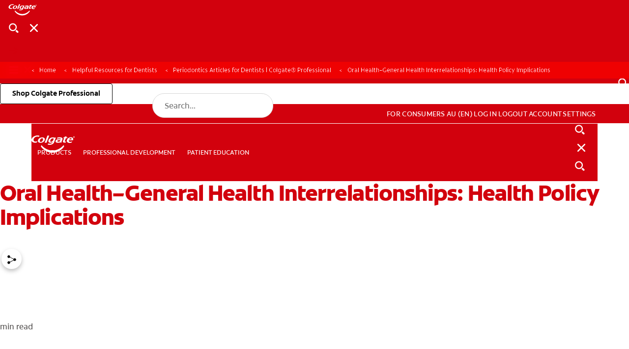

--- FILE ---
content_type: text/html;charset=utf-8
request_url: https://www.colgateprofessional.com.au/dentist-resources/periodontics/oral-general-health-interrelationships
body_size: 23696
content:

<!DOCTYPE HTML>
<html lang="en-AU" dir="ltr">
<head>

    <!-- Platform Core Bundle Version: 2026.120.120813.0007343021; Last modified: 01/20/2026 01:25:51 AM CST -->
    <meta charset="UTF-8"/>

    

        <!-- SEO meta tags -->

        

        
            
            
                <title>Oral Health–General Health Interrelationships: Health Policy Implications</title>
                <meta name="title" data-type="string" class="swiftype" content="Oral Health–General Health Interrelationships: Health Policy Implications"/>
                <meta name="title" data-type="string" class="elastic" content="Oral Health–General Health Interrelationships: Health Policy Implications"/>
            
        

        

        
            
            
                <meta name="description" content="This dentist&#39;s resource explores the relationship between good oral health and the control of oral diseases.  Colgate® Professional has resources for dentists and hygienists alike. "/>
                <meta name="shortDescription" data-type="string" class="swiftype" content="This dentist&#39;s resource explores the relationship between good oral health and the control of oral diseases.  Colgate® Professional has resources for dentists and hygienists alike. "/>
                <meta name="short_description" data-type="string" class="elastic" content="This dentist&#39;s resource explores the relationship between good oral health and the control of oral diseases.  Colgate® Professional has resources for dentists and hygienists alike. "/>
            
        

        
            <meta name="custom_ranking" content="100" class="swiftype elastic" data-type="integer">
        
            <meta name="occ_type" content="article" class="swiftype elastic" data-type="string">
        
            <meta name="occ_format" content="article" class="swiftype elastic" data-type="string">
        
            <meta name="occ_category" content="periodontics" class="swiftype elastic" data-type="string">
        
            <meta name="occ_tag" content="Adult" class="swiftype elastic" data-type="string">
        

        

        
        

    


    
    <script defer="defer" type="text/javascript" src="/.rum/@adobe/helix-rum-js@%5E2/dist/rum-standalone.js"></script>
<script>
        window.dataLayer = [
            {
                "environmentInformation": {
      "environment": "production",
      "datalayerVersion": "2.0"
}
            },
            {
                "siteInformation": {
      "audience": "b2b",
      "careCategory": "oral care professional",
      "purpose": "brand",
      "siteName": "Colgate Professional en-au",
      "language": "EN",
      "type": "web",
      "urlPath": "https://www.colgateprofessional.com.au/dentist-resources/periodontics/oral-general-health-interrelationships",
      "platform": "aem",
      "contentPath": "/content/cp-sites-aem/oral-care/professional/en_au/home/dentist-resources/periodontics/oral-general-health-interrelationships",
      "productionDate": "2022-08-16",
      "countryCode": "AU",
      "domain": "www.colgateprofessional.com.au",
      "platformVersion": "6.5.15.0-SSP1",
      "siteId": "C7B5F87B-9BAA-45AD-A4C1-5D049EDF334E",
      "region": "Australia",
      "brand": "Colgate Professional"
}
            },
            {
                "product": {}
            },
            {
                "pageInformation":  {
      "custom_ranking": "100",
      "occ_format": "article",
      "occ_type": "article",
      "occ_category": "periodontics",
      "occ_tag": "Adult"
}
            }
        ]
    </script>

    

    
        <meta name="published_date" data-type="date" class="swiftype"/>
        <meta name="published_date" data-type="date" class="elastic"/>
    

    <meta name="keywords" content="article,young-adult-19-34,family-wellbeing,Colgate®,adults-34-64,gum-health"/>
    <meta name="template" content="article-page"/>
    <meta name="viewport" content="width=device-width, initial-scale=1"/>
    

    
    
<link rel="canonical" href="https://www.colgateprofessional.com.au/dentist-resources/periodontics/oral-general-health-interrelationships"/>

    <meta property="og:type" content="article"/>
    

    


    
    
    
        <link rel="shortcut icon" href="/content/dam/cp-sites-aem/oral-care/professional/page-brand-resources/favicon.ico" type="image/x-icon"/>
        <link rel="icon" type="image/png" href="/content/dam/cp-sites-aem/oral-care/professional/page-brand-resources/favicon.png"/>
        <link rel="apple-touch-icon" sizes="180x180" href="/content/dam/cp-sites-aem/oral-care/professional/page-brand-resources/apple-touch-icon.png"/>
        <link rel="icon" type="image/png" sizes="32x32" href="/content/dam/cp-sites-aem/oral-care/professional/page-brand-resources/favicon-32x32.png"/>
        <link rel="icon" type="image/png" sizes="16x16" href="/content/dam/cp-sites-aem/oral-care/professional/page-brand-resources/favicon-16x16.png"/>
        <link rel="mask-icon" href="/content/dam/cp-sites-aem/oral-care/professional/page-brand-resources/safari-pinned-tab.svg" color="#ab2328"/>
    

    <meta property="og:site_name" content="Colgate Professional"/>
    <meta property="og:image" content="https://www.colgateprofessional.com.au/content/dam/cp-sites-aem/oral-care/professional/toothpaste-general-brand-asset.jpg"/>
    
    <meta property="og:title" content="Oral Health–General Health Interrelationships: Health Policy Implications"/>
    
    <meta property="og:description" content="This dentist&#39;s resource explores the relationship between good oral health and the control of oral diseases.  Colgate® Professional has resources for dentists and hygienists alike. "/>

    <meta name="twitter:card" content="summary_large_image"/>
    <meta name="twitter:image" content="https://www.colgateprofessional.com.au/content/dam/cp-sites-aem/oral-care/professional/toothpaste-general-brand-asset.jpg"/>
    
    <meta property="twitter:title" content="Oral Health–General Health Interrelationships: Health Policy Implications"/>
    
    <meta property="twitter:description" content="This dentist&#39;s resource explores the relationship between good oral health and the control of oral diseases.  Colgate® Professional has resources for dentists and hygienists alike. "/>

    

    
    
    
        <meta name="theme" content="professional-theme"/>
    
    

    
    
    

    

    
    
<script src="/etc.clientlibs/colpal-platform-cloud/clientlibs/clientlib-dependencies.lc-2e830d053fdc458eac3065e2b574aed6-lc.min.js"></script>
<script src="/etc.clientlibs/clientlibs/granite/jquery/granite/csrf.lc-652a558c3774088b61b0530c184710d1-lc.min.js"></script>
<script src="/etc.clientlibs/colpal-platform-cloud/clientlibs/clientlib-ghp.lc-f34efdb67a20aff5375f7453eb9a5f02-lc.min.js"></script>



    
    
<link rel="stylesheet" href="/etc.clientlibs/colpal-platform-cloud/clientlibs/clientlib-base.lc-c7b8f7bf2e46e30b30cc094095990aac-lc.min.css" type="text/css">
<link rel="stylesheet" href="/etc.clientlibs/colpal-platform-cloud/clientlibs/clientlib-fonts.lc-7cdc266a5a31d798592fb95756832802-lc.min.css" type="text/css">



    

    

    
    
    

    <!-- Theme Include -->
    
    
        <!-- SDI include (path: /content/cp-sites-aem/oral-care/professional/_jcr_content/themeinclude.sdi.html, resourceType: colpal-platform/components/page/themeinclude) -->

<link as="style" href="https://www.colgateprofessional.com/theme-assets/9084f8f0e859e6bb06841ceb7a4df66d26561d535807eefb08c7f5c7da3c3ddb/professional-theme/site.css" rel="preload stylesheet" type="text/css"><script type="text/javascript" src="https://www.colgateprofessional.com/theme-assets/9084f8f0e859e6bb06841ceb7a4df66d26561d535807eefb08c7f5c7da3c3ddb/professional-theme/site.js" defer></script>

    
    

    <!-- Environment Layer Props -->
    
        <meta name="environment" value="production"/>
    
        <meta name="datalayerVersion" value="2.0"/>
    
    <!-- Site Layer Props -->
    
        <meta name="audience" value="b2b"/>
    
        <meta name="careCategory" value="oral care professional"/>
    
        <meta name="purpose" value="brand"/>
    
        <meta name="siteName" value="Colgate Professional en-au"/>
    
        <meta name="language" value="EN"/>
    
        <meta name="type" value="web"/>
    
        <meta name="urlPath" value="https://www.colgateprofessional.com.au/dentist-resources/periodontics/oral-general-health-interrelationships"/>
    
        <meta name="platform" value="aem"/>
    
        <meta name="contentPath" value="/content/cp-sites-aem/oral-care/professional/en_au/home/dentist-resources/periodontics/oral-general-health-interrelationships"/>
    
        <meta name="productionDate" value="2022-08-16"/>
    
        <meta name="careSubCategory" value="null"/>
    
        <meta name="countryCode" value="AU"/>
    
        <meta name="domain" value="www.colgateprofessional.com.au"/>
    
        <meta name="platformVersion" value="6.5.15.0-SSP1"/>
    
        <meta name="siteId" value="C7B5F87B-9BAA-45AD-A4C1-5D049EDF334E"/>
    
        <meta name="region" value="Australia"/>
    
        <meta name="brand" value="Colgate Professional"/>
    
    <!-- Product Props -->
    
    

    
    

    
    
    
<script src="/etc.clientlibs/colpal-platform-cloud/clientlibs/clientlib-gigya-publish.lc-e4ed236e5b371b7d2c1f84a3a64c4636-lc.min.js"></script>




    
    <!-- Google Tag Manager -->
<script>(function(w,d,s,l,i){w[l]=w[l]||[];w[l].push({'gtm.start':
new Date().getTime(),event:'gtm.js'});var f=d.getElementsByTagName(s)[0],
j=d.createElement(s),dl=l!='dataLayer'?'&l='+l:'';j.async=true;j.src=
'https://www.googletagmanager.com/gtm.js?id='+i+dl;f.parentNode.insertBefore(j,f);
})(window,document,'script','dataLayer','GTM-58CSLZG');</script>
<!-- End Google Tag Manager -->

    
    
        <script type="application/ld+json">
            {"@context":"http://schema.org","@type":"Organization","name":"Colgate","description":"Discover the Colgate Oral Care Center. The Oral Care Center provides information on dental health, oral health products","url":"https://www.colgate.com/en-us","logo":"https://www.colgate.com/content/dam/cp-sites/oral-care/oral-care-center/global/general/logos/colgate-logo-desktop.png","address":{"streetAddress":"300 Park Avenue","addressLocality":"New York","addressRegion":"NY","postalCode":"10022","addressCountry":"USA"},"telephone":"2123102000","faxNumber":"","sameAs":["https://www.facebook.com/Colgate","https://twitter.com/Colgate","https://www.instagram.com/colgate/","https://www.linkedin.com/company/colgate-palmolive/"]}
        </script>
    

    

    
    

    

                              <script>!function(e){var n="https://s.go-mpulse.net/boomerang/";if("False"=="True")e.BOOMR_config=e.BOOMR_config||{},e.BOOMR_config.PageParams=e.BOOMR_config.PageParams||{},e.BOOMR_config.PageParams.pci=!0,n="https://s2.go-mpulse.net/boomerang/";if(window.BOOMR_API_key="GB563-4S52R-5WMAE-L9SXJ-WADFH",function(){function e(){if(!o){var e=document.createElement("script");e.id="boomr-scr-as",e.src=window.BOOMR.url,e.async=!0,i.parentNode.appendChild(e),o=!0}}function t(e){o=!0;var n,t,a,r,d=document,O=window;if(window.BOOMR.snippetMethod=e?"if":"i",t=function(e,n){var t=d.createElement("script");t.id=n||"boomr-if-as",t.src=window.BOOMR.url,BOOMR_lstart=(new Date).getTime(),e=e||d.body,e.appendChild(t)},!window.addEventListener&&window.attachEvent&&navigator.userAgent.match(/MSIE [67]\./))return window.BOOMR.snippetMethod="s",void t(i.parentNode,"boomr-async");a=document.createElement("IFRAME"),a.src="about:blank",a.title="",a.role="presentation",a.loading="eager",r=(a.frameElement||a).style,r.width=0,r.height=0,r.border=0,r.display="none",i.parentNode.appendChild(a);try{O=a.contentWindow,d=O.document.open()}catch(_){n=document.domain,a.src="javascript:var d=document.open();d.domain='"+n+"';void(0);",O=a.contentWindow,d=O.document.open()}if(n)d._boomrl=function(){this.domain=n,t()},d.write("<bo"+"dy onload='document._boomrl();'>");else if(O._boomrl=function(){t()},O.addEventListener)O.addEventListener("load",O._boomrl,!1);else if(O.attachEvent)O.attachEvent("onload",O._boomrl);d.close()}function a(e){window.BOOMR_onload=e&&e.timeStamp||(new Date).getTime()}if(!window.BOOMR||!window.BOOMR.version&&!window.BOOMR.snippetExecuted){window.BOOMR=window.BOOMR||{},window.BOOMR.snippetStart=(new Date).getTime(),window.BOOMR.snippetExecuted=!0,window.BOOMR.snippetVersion=12,window.BOOMR.url=n+"GB563-4S52R-5WMAE-L9SXJ-WADFH";var i=document.currentScript||document.getElementsByTagName("script")[0],o=!1,r=document.createElement("link");if(r.relList&&"function"==typeof r.relList.supports&&r.relList.supports("preload")&&"as"in r)window.BOOMR.snippetMethod="p",r.href=window.BOOMR.url,r.rel="preload",r.as="script",r.addEventListener("load",e),r.addEventListener("error",function(){t(!0)}),setTimeout(function(){if(!o)t(!0)},3e3),BOOMR_lstart=(new Date).getTime(),i.parentNode.appendChild(r);else t(!1);if(window.addEventListener)window.addEventListener("load",a,!1);else if(window.attachEvent)window.attachEvent("onload",a)}}(),"".length>0)if(e&&"performance"in e&&e.performance&&"function"==typeof e.performance.setResourceTimingBufferSize)e.performance.setResourceTimingBufferSize();!function(){if(BOOMR=e.BOOMR||{},BOOMR.plugins=BOOMR.plugins||{},!BOOMR.plugins.AK){var n=""=="true"?1:0,t="",a="aoik7vixyydc22lpf4oq-f-8c4ed0797-clientnsv4-s.akamaihd.net",i="false"=="true"?2:1,o={"ak.v":"39","ak.cp":"1364051","ak.ai":parseInt("1192939",10),"ak.ol":"0","ak.cr":9,"ak.ipv":4,"ak.proto":"h2","ak.rid":"28598fae","ak.r":37607,"ak.a2":n,"ak.m":"dsca","ak.n":"essl","ak.bpcip":"3.144.175.0","ak.cport":48674,"ak.gh":"23.198.5.48","ak.quicv":"","ak.tlsv":"tls1.3","ak.0rtt":"","ak.0rtt.ed":"","ak.csrc":"-","ak.acc":"","ak.t":"1768894237","ak.ak":"hOBiQwZUYzCg5VSAfCLimQ==KPrGQT8PHY0jwzeOI0OEOQQt84W0/SNBLPlcLauC2ZjE5JCivkz2INmP7lkgoPYoA177fythrTSk5YjJXmzDGsJUP84RAay3pevFghsq2t9PMfjbuI8364sBwk3IaPGvGdmHg8GD1sW9JnfUJJUqVU/L9NxVuAsleEEl6Ct+Fx/nBUgKPmQi2M7c3AKcTSLH0h2vpjIZaCfKcVWAGzspAfT35odcaZbOhkbuzzlAwRI2hcSmHBfogaWRpGsAve1mDMgGxj9YG+pP6k5djpMipLgZX0Air5MDTUZCVJBInItc0aaiHhgVzOSMKyYVM/ijwo413apFP2lboo5n7saEC73lQU6qVq6nsQ4kh2Gb3Z+F1WiahmCKdZgobZfK1v8fBIl4NHTHG3abxzq79C5eOTZtQ3wsizjMry8jZe87T8A=","ak.pv":"18","ak.dpoabenc":"","ak.tf":i};if(""!==t)o["ak.ruds"]=t;var r={i:!1,av:function(n){var t="http.initiator";if(n&&(!n[t]||"spa_hard"===n[t]))o["ak.feo"]=void 0!==e.aFeoApplied?1:0,BOOMR.addVar(o)},rv:function(){var e=["ak.bpcip","ak.cport","ak.cr","ak.csrc","ak.gh","ak.ipv","ak.m","ak.n","ak.ol","ak.proto","ak.quicv","ak.tlsv","ak.0rtt","ak.0rtt.ed","ak.r","ak.acc","ak.t","ak.tf"];BOOMR.removeVar(e)}};BOOMR.plugins.AK={akVars:o,akDNSPreFetchDomain:a,init:function(){if(!r.i){var e=BOOMR.subscribe;e("before_beacon",r.av,null,null),e("onbeacon",r.rv,null,null),r.i=!0}return this},is_complete:function(){return!0}}}}()}(window);</script></head>
<body class="page basicpage theme--colgate-professional colgate-container" id="page-900bcd47e5">





<!-- Body Top HTML Overrides -->
<!-- Google Tag Manager (noscript) -->
<noscript><iframe src="https://www.googletagmanager.com/ns.html?id=GTM-58CSLZG"
height="0" width="0" style="display:none;visibility:hidden"></iframe></noscript>
<!-- End Google Tag Manager (noscript) -->
<!--TrustArc Banner DIV -->
<style>
#consent_blackbar {
position:fixed;
bottom:0px;
margin:auto;
padding-left:10%;
padding-right:10%;
z-index:9999999;}
</style>
<div id="consent_blackbar"></div>
<!--End TrustArc Banner DIV -->



    




    



    
<div class="root container responsivegrid">

    
    
    
    <div id="container-f1ec12c492" class="cmp-container">
        
        <div class="experiencefragmentsdi experiencefragment"><!-- SDI include (path: /conf/professional/settings/wcm/templates/article-page/structure/_jcr_content/root/experiencefragment_header.sdi.html/colpal-platform/components/experiencefragmentsdi.html, resourceType: colpal-platform/components/experiencefragmentsdi) -->

<div id="1985647196" class="cmp-experiencefragment cmp-experiencefragment--header">


    
    <div id="container-b0f50163fb" class="cmp-container">
        


<div class="aem-Grid aem-Grid--12 aem-Grid--default--12 ">
    
    <div class="header base responsivegrid hillspet-header--v2 aem-GridColumn aem-GridColumn--default--12">


    <div class="header-home standard-nav">

        
        
            <div class="header-cta-container">
                <nav class="cta-nav">
                    <div class="cta-nav-zone">


<div class="aem-Grid aem-Grid--12 aem-Grid--default--12 ">
    
    
    
</div>
</div>
                </nav>
            </div>
        

        
        
    <div class="header-container-mobile">
        <div class="header-mobile-wrapper">
            <div class="main-navigation-region-mobile">

                
                <div class="header-links-home header-links-above">
                    <div class="header-links" data-cmp="headerLinks">


<div class="aem-Grid aem-Grid--12 aem-Grid--default--12 ">
    
    <div class="button base responsivegrid aem-GridColumn aem-GridColumn--default--12">

<div class="button-home no-drawer" data-cmp="button">
    

    <a class="style-as-button style-as-primary cta" data-ref="button-anchor" href="https://shop.colgateprofessional.com/">
        
        
        
        
        
        
        
        
        
        
            
            <span class="button-text ps-button-label">Shop Colgate Professional</span>
            
        
    </a>

    

</div>

</div>

    
</div>
</div>
                </div>

                <div class="primary-nav">

                    
                    <a class="logo-container-mobile" href="/">
                        <img class="header-logo" src="/content/dam/cp-sites-aem/oral-care/professional/en-us/content/logos/colgate-smile-badge-white.svg" alt="Colgate Smile Logo"/>
                    </a>

                    
                    <div class="header-search-wrapper-mobile">
                        <div class="search-home">
                            <button class="mobile-back-button">
                                    <span class="back-icon">
                                        
    <svg class="colpal-icon" role="img" aria-hidden="false">
    <use href="/etc.clientlibs/colpal-platform-cloud/clientlibs/clientlib-site/resources/icons/symbol-defs.svg#cp-arrow-left-rounded"></use>
    </svg>

                                    </span>
                            </button>
                            


<div class="aem-Grid aem-Grid--12 aem-Grid--default--12 ">
    
    <div class="searchbar base responsivegrid aem-GridColumn aem-GridColumn--default--12">

<section aria-label="Search for Colgate Professional content" class="searchbar-home " data-brand-engine-key="colgate" data-cmp="searchbar" data-result-limit="5" data-result-page-limit="6" data-search-path="https://www.colgateprofessional.com.au/search" data-swiftype-engine-key="TNQmHxvT4s86iwmG3Jox" data-typing-delay="80">
    <form class="searchbar-form" data-ref="searchbar:form">
        <div class="searchbar-field enable-show-hide" data-ref="searchbar:searchbarField">
            <div class="searchbar-input-wrapper">
                <input class="searchbar-input " aria-autocomplete="list" aria-expanded="false" aria-label="Search" aria-haspopup="listbox" name="search" data-ref="searchbar:input" placeholder="Search..." role="combobox" type="search"/>

                <div class="searchbar--info">
                    
                </div>
            </div>
            <button aria-label="Search" class="search-button" data-ref="searchbar:searchButton" type="submit">
                
    <svg class="colpal-icon" aria-hidden="true">
    <use href="/etc.clientlibs/colgate-professional-cloud/clientlibs/clientlib-site/resources/icons/symbol-defs.svg#cp-search"></use>
    </svg>

            </button>
            
                <button aria-label="Close" class="close-button" type="button" data-ref="searchbar:closeButton">
                    
    <svg class="colpal-icon" aria-hidden="true">
    <use href="/etc.clientlibs/colgate-professional-cloud/clientlibs/clientlib-site/resources/icons/symbol-defs.svg#cp-close"></use>
    </svg>

                </button>
                <button aria-label="Show search input" class="toggle-button" type="button" data-ref="searchbar:toggleButton">
                    
    <svg class="colpal-icon" aria-hidden="true">
    <use href="/etc.clientlibs/colgate-professional-cloud/clientlibs/clientlib-site/resources/icons/symbol-defs.svg#cp-search"></use>
    </svg>

                </button>
                <button class="secondary-submit-button" type="submit" aria-label="Search">
                    
    <svg class="colpal-icon" aria-hidden="true">
    <use href="/etc.clientlibs/colgate-professional-cloud/clientlibs/clientlib-site/resources/icons/symbol-defs.svg#cp-search"></use>
    </svg>

                </button>
                <button class="secondary-submit-button secondary-submit-button--mobile" type="submit" aria-label="Search">
                    
    <svg class="colpal-icon" aria-hidden="true">
    <use href="/etc.clientlibs/colgate-professional-cloud/clientlibs/clientlib-site/resources/icons/symbol-defs.svg#cp-arrow-right"></use>
    </svg>

                </button>
            
        </div>
    </form>
</section>
</div>

    
</div>

                        </div>
                    </div>

                    
                    <div class="login-home">
                        <div class="login-zone">


<div class="aem-Grid aem-Grid--12 aem-Grid--default--12 ">
    
    
    
</div>
</div>
                    </div>

                    <nav class="navigation-home standard-nav" data-cmp="primaryNavigation" data-nav-style="standard-nav">

                        
                        <button class="mobile-nav-toggle cta" data-ref="primaryNavigation:mobileNavToggle" type="button" aria-expanded="false" aria-controls="top-level-nav-menu" aria-label="Toggle navigation menu">
                            <span class="open-icon" role="navigation">
                                
    <svg class="colpal-icon" aria-hidden="true">
    <use href="/etc.clientlibs/colgate-professional-cloud/clientlibs/clientlib-site/resources/icons/symbol-defs.svg#cp-menu"></use>
    </svg>

                            </span>
                            <span class="close-icon" role="navigation">
                                
    <svg class="colpal-icon" aria-hidden="true">
    <use href="/etc.clientlibs/colgate-professional-cloud/clientlibs/clientlib-site/resources/icons/symbol-defs.svg#cp-close"></use>
    </svg>

                            </span>
                        </button>

                        <div class="mobile-menu-groups" data-ref="primaryNavigation:mobileMenuGroups">

                            
                            <div class="navigation-zone">


<div class="aem-Grid aem-Grid--12 aem-Grid--default--12 ">
    
    <div class="authoredList base responsivegrid aem-GridColumn aem-GridColumn--default--12">


    


<div class="authored-list-home bullets-none show-both " data-cmp="authoredList" data-mobile-behavior="default">
    
    
        <ul class="authored-list-items orientation-horizontal top-level-nav-menu" data-ref="authoredList:topLevelNavMenu">
            <li class="each-item ">
                
                

                <button class="item-button cta" data-ref="authoredList:submenuToggles" type="button" aria-expanded="false" aria-controls="products-sublist">
                    <span class="item-text">PRODUCTS</span>
                    <span class="item-icon">
                        
    

                    </span>
                </button>

                
                
                <div class="menu-fragment" data-ref="authoredList:submenuFragments">
                    

    
    <div id="container-60e1b56dc7" class="cmp-container">
        


<div class="aem-Grid aem-Grid--12 aem-Grid--default--12 ">
    
    <div class="header-sub-menu base responsivegrid aem-GridColumn aem-GridColumn--default--12">
<div class="sub-menu-home" data-cmp="headerSubMenu">
    
    <div class="header-zone">
        





    </div>
    <div class="mid-zone">
        <div class="left-zone">
            




    
    
    <div class="authoredList base responsivegrid">


    


<div class="authored-list-home bullets-none show-both " data-cmp="authoredList" data-mobile-behavior="default">
    
        <h3 class="authored-list-title" data-ref="authoredList:accordionToggles[]">
            Product
            
            
        </h3>
        
    
    
        

        <ul class="sub-list" data-ref="authoredList:submenus">
            <li class="each-sub-item">
                <a class="item-subanchor" data-ref="authoredList:itemSubAnchors" href="/products?category=toothpaste">
                    <span>Toothpastes</span>
                </a>

                

                
            </li>
        
            <li class="each-sub-item">
                <a class="item-subanchor" data-ref="authoredList:itemSubAnchors" href="/products?category=toothbrush">
                    <span>Toothbrushes</span>
                </a>

                

                
            </li>
        
            <li class="each-sub-item">
                <a class="item-subanchor" data-ref="authoredList:itemSubAnchors" href="/products?category=mouthwash">
                    <span>Mouthwashes &amp; Rinses</span>
                </a>

                

                
            </li>
        
            <li class="each-sub-item">
                <a class="item-subanchor" data-ref="authoredList:itemSubAnchors" href="/products?category=prescription-only-products">
                    <span>Prescription Products</span>
                </a>

                

                
            </li>
        
            <li class="each-sub-item">
                <a class="item-subanchor" data-ref="authoredList:itemSubAnchors" href="/products?category=whitening">
                    <span>Whitening Products</span>
                </a>

                

                
            </li>
        
            <li class="each-sub-item">
                <a class="item-subanchor" data-ref="authoredList:itemSubAnchors" href="/products?category=kids">
                    <span>For Kids</span>
                </a>

                

                
            </li>
        
            <li class="each-sub-item">
                <a class="item-subanchor" data-ref="authoredList:itemSubAnchors" href="/products?category=specialty">
                    <span>Specialty</span>
                </a>

                

                
            </li>
        </ul>
    
    <div class="authored-list-button-zone">
        


<div class="aem-Grid aem-Grid--12 aem-Grid--default--12 ">
    
    
    
</div>

    </div>
</div>
</div>


    
    
    <div class="authoredList base responsivegrid">


    


<div class="authored-list-home bullets-none show-both " data-cmp="authoredList" data-mobile-behavior="default">
    
        <h3 class="authored-list-title" data-ref="authoredList:accordionToggles[]">
            Indication
            
            
        </h3>
        
    
    
        

        <ul class="sub-list" data-ref="authoredList:submenus">
            <li class="each-sub-item">
                <a class="item-subanchor" data-ref="authoredList:itemSubAnchors" href="/products?by-need=prevents-cavities">
                    <span>Caries</span>
                </a>

                

                
            </li>
        
            <li class="each-sub-item">
                <a class="item-subanchor" data-ref="authoredList:itemSubAnchors" href="/products?by-need=dry-mouth">
                    <span>Dry Mouth</span>
                </a>

                

                
            </li>
        
            <li class="each-sub-item">
                <a class="item-subanchor" data-ref="authoredList:itemSubAnchors" href="/products?by-need=protect-enamel">
                    <span>Enamel Erosion</span>
                </a>

                

                
            </li>
        
            <li class="each-sub-item">
                <a class="item-subanchor" data-ref="authoredList:itemSubAnchors" href="/products?by-need=gum-health">
                    <span>Gum Issues</span>
                </a>

                

                
            </li>
        
            <li class="each-sub-item">
                <a class="item-subanchor" data-ref="authoredList:itemSubAnchors" href="/products?by-need=orthodontics">
                    <span>Orthodontics</span>
                </a>

                

                
            </li>
        
            <li class="each-sub-item">
                <a class="item-subanchor" data-ref="authoredList:itemSubAnchors" href="/products?by-need=kids-oral-health">
                    <span>Pediatric</span>
                </a>

                

                
            </li>
        
            <li class="each-sub-item">
                <a class="item-subanchor" data-ref="authoredList:itemSubAnchors" href="/products?by-need=reduces-sensitivity">
                    <span>Sensitivity</span>
                </a>

                

                
            </li>
        
            <li class="each-sub-item">
                <a class="item-subanchor" data-ref="authoredList:itemSubAnchors" href="/products?by-need=whiter-teeth">
                    <span>Whitening</span>
                </a>

                

                
            </li>
        </ul>
    
    <div class="authored-list-button-zone">
        


<div class="aem-Grid aem-Grid--12 aem-Grid--default--12 ">
    
    
    
</div>

    </div>
</div>
</div>


    
    
    <div class="authoredList base responsivegrid">


    


<div class="authored-list-home bullets-none show-both " data-cmp="authoredList" data-mobile-behavior="default">
    
        <h3 class="authored-list-title" data-ref="authoredList:accordionToggles[]">
            BRAND
            
            
        </h3>
        
    
    
        

        <ul class="sub-list" data-ref="authoredList:submenus">
            <li class="each-sub-item">
                <a class="item-subanchor" data-ref="authoredList:itemSubAnchors" href="/products/neutrafluor">
                    <span>Neutrafluor</span>
                </a>

                

                
            </li>
        
            <li class="each-sub-item">
                <a class="item-subanchor" data-ref="authoredList:itemSubAnchors" href="/products/optic-white">
                    <span>Colgate Optic White</span>
                </a>

                

                
            </li>
        
            <li class="each-sub-item">
                <a class="item-subanchor" data-ref="authoredList:itemSubAnchors" href="/products/sensitive">
                    <span>Colgate Sensitive</span>
                </a>

                

                
            </li>
        
            <li class="each-sub-item">
                <a class="item-subanchor" data-ref="authoredList:itemSubAnchors" href="/products/colgate-total">
                    <span>Colgate Total</span>
                </a>

                

                
            </li>
        </ul>
    
    <div class="authored-list-button-zone">
        


<div class="aem-Grid aem-Grid--12 aem-Grid--default--12 ">
    
    
    
</div>

    </div>
</div>
</div>



        </div>
        <div class="right-zone">
            




    
    
    <div class="authoredList base responsivegrid">


    


<div class="authored-list-home bullets-none show-both " data-cmp="authoredList" data-mobile-behavior="default">
    
    
        <ul class="authored-list-items orientation-vertical " data-ref="authoredList:topLevelNavMenu">
            <li class="each-item using-icon">
                <a class="item-anchor" href="/products" data-ref="authoredList:itemAnchors[]">
                    <span class="item-icon">
                        
    <svg class="colpal-icon" aria-hidden="true">
    <use href="/etc.clientlibs/colgate-professional-cloud/clientlibs/clientlib-site/resources/icons/symbol-defs.svg#cp-arrow-right"></use>
    </svg>

                    </span>
                    <span class="item-text">
                        View All Products
                    </span>
                </a>
                

                

                
                
                
            </li>
        </ul>

        
    
    <div class="authored-list-button-zone">
        


<div class="aem-Grid aem-Grid--12 aem-Grid--default--12 ">
    
    
    
</div>

    </div>
</div>
</div>


    
    
    <div class="cardContainer base responsivegrid">



    


<div data-cmp="cardContainer" class="card-container-home    show-both
     static-cards   " style="--background-image-mobile: url(''); --background-image-desktop: url('')">
    
        
            <div class="title-section">
                
                <div class="title">
                    <h2 class="card-container-title">
                        Top Professional Products</h2>
                </div>
                
                    
                
                
                <div class="responsivegrid card-container-cta-area">


<div class="aem-Grid aem-Grid--12 aem-Grid--default--12 ">
    
    
    
</div>
</div>

            </div>
        

        
            <!-- not using carousel -->
            <div class="card-holder  ">
                <div class="each-row each-row-grid ">
                    <div class="card-item">



    


<div data-cmp="card" class="card-home standard default-styling  border-style-none ">
    

    
        <div class="card-container card-has-image  ">
            <div class="card-image-container" data-ref="card:imageContainer">
                

                
                
    <img class="card-image" src="/content/dam/cp-sites-aem/oral-care/professional/en_au/homepage-and-header/colgate-total-active-prevention-original-front-packshot-au.jpg" alt="Colgate Total Active Prevention" loading="lazy"/>
    

                
            </div>

            <div class="card-text-container ">
                <div class="text-area">
                    
                        

                        
                            
                                
                            
                        
                    

                    <div class="title-area  ">
                        

                        
                            
                            <div class="card-title N/A" data-ref="card:title">Colgate Total<sup class="regmark">®</sup> Active Prevention Toothpaste Original</div>
                            
                        


                        

                    </div>

                    

                    

                    

                    <div class="button-area" data-ref="card:ctaArea">
                        

                        
                            <a href="/products/toothpaste/colgate-total-active-prevention-original" class="primary-button-as-link cta">
                                <p class="card-link">Learn More</p>
                            </a>
                        

                        

                        

                        
                    </div>
                </div>

                

                <div class="card-button-zone style-as-link">
                    


<div class="aem-Grid aem-Grid--12 aem-Grid--default--12 ">
    
    
    
</div>

                </div>
                
                <div class="secondary-card-button-zone style-as-link">
                    


<div class="aem-Grid aem-Grid--12 aem-Grid--default--12 ">
    
    
    
</div>

                </div>
            </div>
        </div>
    
</div>
</div>
                
                    <div class="card-item">



    


<div data-cmp="card" class="card-home standard default-styling  border-style-none ">
    

    
        <div class="card-container card-has-image  ">
            <div class="card-image-container" data-ref="card:imageContainer">
                

                
                
    <img class="card-image" src="/content/dam/cp-sites-aem/oral-care/professional/en_au/homepage-and-header/colgate-sensitive-pro-relief-multi-protection-front-packshot-au.jpg" alt="Colgate® Sensitive Pro-Relief Multi Protection Toothpaste" loading="lazy"/>
    

                
            </div>

            <div class="card-text-container ">
                <div class="text-area">
                    
                        

                        
                            
                                
                            
                        
                    

                    <div class="title-area  ">
                        

                        
                            
                            <div class="card-title N/A" data-ref="card:title">Colgate<sup class="regmark">®</sup> Sensitive Pro-Relief Multi Protection Toothpaste</div>
                            
                        


                        

                    </div>

                    

                    

                    

                    <div class="button-area" data-ref="card:ctaArea">
                        

                        
                            <a href="/products/toothpaste/colgate-sensitive-pro-relief-multi-protection" class="primary-button-as-link cta">
                                <p class="card-link">Learn More</p>
                            </a>
                        

                        

                        

                        
                    </div>
                </div>

                

                <div class="card-button-zone style-as-link">
                    


<div class="aem-Grid aem-Grid--12 aem-Grid--default--12 ">
    
    
    
</div>

                </div>
                
                <div class="secondary-card-button-zone style-as-link">
                    


<div class="aem-Grid aem-Grid--12 aem-Grid--default--12 ">
    
    
    
</div>

                </div>
            </div>
        </div>
    
</div>
</div>
                
                    <div class="card-item">



    


<div data-cmp="card" class="card-home standard default-styling  border-style-none ">
    

    
        <div class="card-container card-has-image  ">
            <div class="card-image-container" data-ref="card:imageContainer">
                

                
                
    <img class="card-image" src="/content/dam/cp-sites-aem/oral-care/professional/en_au/homepage-and-header/colgate-savacol-antiseptic-mouth-and-throat-rinse-mouthwash-02-front-packshot-au.jpg" alt="Colgate® Savacol® Antiseptic Mouth and Throat Rinse Mouthwash" loading="lazy"/>
    

                
            </div>

            <div class="card-text-container ">
                <div class="text-area">
                    
                        

                        
                            
                                
                            
                        
                    

                    <div class="title-area  ">
                        

                        
                            
                            <div class="card-title N/A" data-ref="card:title">Colgate<sup class="regmark">®</sup> Savacol<sup class="regmark">®</sup> Antiseptic Mouth and Throat Rinse Mouthwash</div>
                            
                        


                        

                    </div>

                    

                    

                    

                    <div class="button-area" data-ref="card:ctaArea">
                        

                        
                            <a href="/products/mouthwash/colgate-savacol-antiseptic-mouth-and-throat-rinse-mouthwash-02" class="primary-button-as-link cta">
                                <p class="card-link">Learn More</p>
                            </a>
                        

                        

                        

                        
                    </div>
                </div>

                

                <div class="card-button-zone style-as-link">
                    


<div class="aem-Grid aem-Grid--12 aem-Grid--default--12 ">
    
    
    
</div>

                </div>
                
                <div class="secondary-card-button-zone style-as-link">
                    


<div class="aem-Grid aem-Grid--12 aem-Grid--default--12 ">
    
    
    
</div>

                </div>
            </div>
        </div>
    
</div>
</div>
                </div>
            
                
            </div>
        

        
    

    <!--    <link rel="stylesheet" href='https://cdn.jsdelivr.net/npm/swiper@8/swiper-bundle.min.css'/>-->

    


<div class="aem-Grid aem-Grid--12 aem-Grid--default--12 ">
    
    
    
</div>

    


<div class="aem-Grid aem-Grid--12 aem-Grid--default--12 ">
    
    
    
</div>


</div>


</div>



        </div>
    </div>
    <div class="bottom-zone">
        





    </div>
</div>



</div>

    
</div>

    </div>

    

                </div>
            </li>
        
            <li class="each-item ">
                
                

                <button class="item-button cta" data-ref="authoredList:submenuToggles" type="button" aria-expanded="false" aria-controls="professional-development-sublist">
                    <span class="item-text">PROFESSIONAL DEVELOPMENT</span>
                    <span class="item-icon">
                        
    

                    </span>
                </button>

                
                
                <div class="menu-fragment" data-ref="authoredList:submenuFragments">
                    

    
    <div id="container-577a85d0ff" class="cmp-container">
        


<div class="aem-Grid aem-Grid--12 aem-Grid--default--12 ">
    
    <div class="header-sub-menu base responsivegrid aem-GridColumn aem-GridColumn--default--12">
<div class="sub-menu-home" data-cmp="headerSubMenu">
    
    <div class="header-zone">
        





    </div>
    <div class="mid-zone">
        <div class="left-zone">
            




    
    
    <div class="authoredList base responsivegrid">


    


<div class="authored-list-home bullets-none show-both " data-cmp="authoredList" data-mobile-behavior="default">
    
        <h3 class="authored-list-title" data-ref="authoredList:accordionToggles[]">
            Professional Articles
            
            
        </h3>
        
    
    
        

        <ul class="sub-list" data-ref="authoredList:submenus">
            <li class="each-sub-item">
                <a class="item-subanchor" data-ref="authoredList:itemSubAnchors" href="/articles?by-need=prevents-cavities">
                    <span>Caries</span>
                </a>

                

                
            </li>
        
            <li class="each-sub-item">
                <a class="item-subanchor" data-ref="authoredList:itemSubAnchors" href="/articles?by-need=dry-mouth">
                    <span>Dry Mouth</span>
                </a>

                

                
            </li>
        
            <li class="each-sub-item">
                <a class="item-subanchor" data-ref="authoredList:itemSubAnchors" href="/articles?by-need=protect-enamel">
                    <span>Enamel Erosion</span>
                </a>

                

                
            </li>
        
            <li class="each-sub-item">
                <a class="item-subanchor" data-ref="authoredList:itemSubAnchors" href="/articles?by-need=gum-health">
                    <span>Gum Issues</span>
                </a>

                

                
            </li>
        
            <li class="each-sub-item">
                <a class="item-subanchor" data-ref="authoredList:itemSubAnchors" href="/articles?by-need=orthodontics">
                    <span>Orthodontics</span>
                </a>

                

                
            </li>
        
            <li class="each-sub-item">
                <a class="item-subanchor" data-ref="authoredList:itemSubAnchors" href="/articles?by-need=kids-oral-health">
                    <span>Pediatric</span>
                </a>

                

                
            </li>
        
            <li class="each-sub-item">
                <a class="item-subanchor" data-ref="authoredList:itemSubAnchors" href="/articles?by-need=reduces-sensitivity">
                    <span>Sensitivity</span>
                </a>

                

                
            </li>
        
            <li class="each-sub-item">
                <a class="item-subanchor" data-ref="authoredList:itemSubAnchors" href="/articles?by-need=whiter-teeth">
                    <span>Whitening</span>
                </a>

                

                
            </li>
        
            <li class="each-sub-item">
                <a class="item-subanchor" data-ref="authoredList:itemSubAnchors" href="/articles?article-category=social-responsibility">
                    <span>Social Responsibility</span>
                </a>

                

                
            </li>
        
            <li class="each-sub-item">
                <a class="item-subanchor" data-ref="authoredList:itemSubAnchors" href="/articles?article-category=career-development">
                    <span>Career Development</span>
                </a>

                

                
            </li>
        </ul>
    
    <div class="authored-list-button-zone">
        


<div class="aem-Grid aem-Grid--12 aem-Grid--default--12 ">
    
    
    
</div>

    </div>
</div>
</div>


    
    
    <div class="authoredList base responsivegrid">


    


<div class="authored-list-home bullets-none show-both " data-cmp="authoredList" data-mobile-behavior="default">
    
        <h3 class="authored-list-title" data-ref="authoredList:accordionToggles[]">
            Resource Center
            
            
        </h3>
        
    
    
        

        <ul class="sub-list" data-ref="authoredList:submenus">
            <li class="each-sub-item">
                <a class="item-subanchor" data-ref="authoredList:itemSubAnchors" href="/dentist-resources">
                    <span>Dentist Resources</span>
                </a>

                

                
            </li>
        
            <li class="each-sub-item">
                <a class="item-subanchor" data-ref="authoredList:itemSubAnchors" href="/dentist-resources/advocates-for-oral-health">
                    <span>Advocates for Oral Health</span>
                </a>

                

                
            </li>
        
            <li class="each-sub-item">
                <a class="item-subanchor" data-ref="authoredList:itemSubAnchors" href="/students">
                    <span>Student &amp; Faculty Resources</span>
                </a>

                

                
            </li>
        </ul>
    
    <div class="authored-list-button-zone">
        


<div class="aem-Grid aem-Grid--12 aem-Grid--default--12 ">
    
    
    
</div>

    </div>
</div>
</div>


    
    
    <div class="authoredList base responsivegrid">


    


<div class="authored-list-home bullets-none show-both " data-cmp="authoredList" data-mobile-behavior="default">
    
        <h3 class="authored-list-title" data-ref="authoredList:accordionToggles[]">
            Continuing Education
            
            
        </h3>
        
    
    
        

        <ul class="sub-list" data-ref="authoredList:submenus">
            <li class="each-sub-item">
                <a class="item-subanchor" data-ref="authoredList:itemSubAnchors" href="https://www.colgateoralhealthnetwork.com/webinar/the-covid-19-pandemic-stress-and-temporomandibular-disorders-tmd/" target="_blank">
                    <span>Colgate Oral Health Network</span>
                </a>

                

                
            </li>
        </ul>
    
    <div class="authored-list-button-zone">
        


<div class="aem-Grid aem-Grid--12 aem-Grid--default--12 ">
    
    
    
</div>

    </div>
</div>
</div>


    
    
    <div class="authoredList base responsivegrid">


    


<div class="authored-list-home bullets-none show-both " data-cmp="authoredList" data-mobile-behavior="default">
    
        <h3 class="authored-list-title" data-ref="authoredList:accordionToggles[]">
            Other Resources 
            
            
        </h3>
        
    
    
        

        <ul class="sub-list" data-ref="authoredList:submenus">
            <li class="each-sub-item">
                <a class="item-subanchor" data-ref="authoredList:itemSubAnchors" href="/professional-resources">
                    <span>Professional Resources</span>
                </a>

                

                
            </li>
        
            <li class="each-sub-item">
                <a class="item-subanchor" data-ref="authoredList:itemSubAnchors" href="/students/awards-and-scholarships">
                    <span>Awards, Scholarships &amp; Grants</span>
                </a>

                

                
            </li>
        
            <li class="each-sub-item">
                <a class="item-subanchor" data-ref="authoredList:itemSubAnchors" href="/articles">
                    <span>View all resources</span>
                </a>

                

                
            </li>
        </ul>
    
    <div class="authored-list-button-zone">
        


<div class="aem-Grid aem-Grid--12 aem-Grid--default--12 ">
    
    
    
</div>

    </div>
</div>
</div>



        </div>
        <div class="right-zone">
            





        </div>
    </div>
    <div class="bottom-zone">
        





    </div>
</div>



</div>

    
</div>

    </div>

    

                </div>
            </li>
        
            <li class="each-item ">
                
                

                <button class="item-button cta" data-ref="authoredList:submenuToggles" type="button" aria-expanded="false" aria-controls="patient-education-sublist">
                    <span class="item-text">PATIENT EDUCATION</span>
                    <span class="item-icon">
                        
    

                    </span>
                </button>

                
                
                <div class="menu-fragment" data-ref="authoredList:submenuFragments">
                    

    
    <div id="container-a66b765fab" class="cmp-container">
        


<div class="aem-Grid aem-Grid--12 aem-Grid--default--12 ">
    
    <div class="header-sub-menu base responsivegrid aem-GridColumn aem-GridColumn--default--12">
<div class="sub-menu-home" data-cmp="headerSubMenu">
    
    <div class="header-zone">
        





    </div>
    <div class="mid-zone">
        <div class="left-zone">
            




    
    
    <div class="authoredList base responsivegrid">


    


<div class="authored-list-home bullets-none show-both " data-cmp="authoredList" data-mobile-behavior="default">
    
        <h3 class="authored-list-title" data-ref="authoredList:accordionToggles[]">
            Patient Education
            
            
        </h3>
        
    
    
        

        <ul class="sub-list" data-ref="authoredList:submenus">
            <li class="each-sub-item">
                <a class="item-subanchor" data-ref="authoredList:itemSubAnchors" href="/patient-education">
                    <span>Patient resources</span>
                </a>

                

                
            </li>
        
            <li class="each-sub-item">
                <a class="item-subanchor" data-ref="authoredList:itemSubAnchors" href="/patient-education/dental-translator-tool">
                    <span>Dental Translator Tool</span>
                </a>

                

                
            </li>
        </ul>
    
    <div class="authored-list-button-zone">
        


<div class="aem-Grid aem-Grid--12 aem-Grid--default--12 ">
    
    
    
</div>

    </div>
</div>
</div>



        </div>
        <div class="right-zone">
            





        </div>
    </div>
    <div class="bottom-zone">
        





    </div>
</div>



</div>

    
</div>

    </div>

    

                </div>
            </li>
        </ul>

        
    
    <div class="authored-list-button-zone">
        


<div class="aem-Grid aem-Grid--12 aem-Grid--default--12 ">
    
    
    
</div>

    </div>
</div>
</div>

    
</div>
</div>

                            
                            <div class="header-links-home header-links-middle">
                                <div class="header-links" data-cmp="headerLinks">


<div class="aem-Grid aem-Grid--12 aem-Grid--default--12 ">
    
    <div class="button base responsivegrid aem-GridColumn aem-GridColumn--default--12">

<div class="button-home no-drawer" data-cmp="button">
    

    <a class="style-as-button style-as-primary cta" data-ref="button-anchor" href="https://shop.colgateprofessional.com/">
        
        
        
        
        
        
        
        
        
        
            
            <span class="button-text ps-button-label">Shop Colgate Professional</span>
            
        
    </a>

    

</div>

</div>

    
</div>
</div>
                            </div>

                            <div class="utility-nav-container">

                                
                                <nav class="utility-nav-left">
                                    <div class="utility-nav-left-zone" data-cmp="utilityNav">


<div class="aem-Grid aem-Grid--12 aem-Grid--default--12 ">
    
    
    
</div>
</div>
                                </nav>

                                
                                <nav class="utility-nav-right">
                                    <div class="utility-nav-right-zone" data-cmp="utilityNav">


<div class="aem-Grid aem-Grid--12 aem-Grid--default--12 ">
    
    <div class="authoredList base responsivegrid aem-GridColumn aem-GridColumn--default--12">


    


<div class="authored-list-home bullets-none show-both " data-cmp="authoredList" data-mobile-behavior="default">
    
    
        <ul class="authored-list-items orientation-horizontal top-level-nav-menu" data-ref="authoredList:topLevelNavMenu">
            <li class="each-item ">
                <a class="item-anchor" href="https://www.colgate.com.au/" target="_blank" data-ref="authoredList:itemAnchors[]">
                    <span class="item-icon">
                        
    

                    </span>
                    <span class="item-text">
                        FOR CONSUMERS
                    </span>
                </a>
                

                

                
                
                
            </li>
        
            <li class="each-item ">
                <a class="item-anchor" href="/location-selector" data-ref="authoredList:itemAnchors[]">
                    <span class="item-icon">
                        
    

                    </span>
                    <span class="item-text">
                        AU (EN)
                    </span>
                </a>
                

                

                
                
                
            </li>
        
            <li class="each-item ">
                <a class="item-anchor" href="/profile/login" data-ref="authoredList:itemAnchors[]">
                    <span class="item-icon">
                        
    

                    </span>
                    <span class="item-text">
                        LOG IN
                    </span>
                </a>
                

                

                
                
                
            </li>
        
            <li class="each-item ">
                <a class="item-anchor" href="#/logout" data-ref="authoredList:itemAnchors[]">
                    <span class="item-icon">
                        
    

                    </span>
                    <span class="item-text">
                        LOGOUT
                    </span>
                </a>
                

                

                
                
                
            </li>
        
            <li class="each-item ">
                <a class="item-anchor" href="/profile/update-profile" data-ref="authoredList:itemAnchors[]">
                    <span class="item-icon">
                        
    

                    </span>
                    <span class="item-text">
                        ACCOUNT SETTINGS
                    </span>
                </a>
                

                

                
                
                
            </li>
        </ul>

        
    
    <div class="authored-list-button-zone">
        


<div class="aem-Grid aem-Grid--12 aem-Grid--default--12 ">
    
    
    
</div>

    </div>
</div>
</div>

    
</div>
</div>
                                </nav>

                                
                                <nav class="utility-nav-bottom">
                                    <div class="utility-nav-bottom">


<div class="aem-Grid aem-Grid--12 aem-Grid--default--12 ">
    
    
    
</div>
</div>
                                </nav>

                            </div>
                        </div>
                    </nav>
                </div>

                
                <div class="header-links-home header-links-below">
                    <div class="header-links" data-cmp="headerLinks">


<div class="aem-Grid aem-Grid--12 aem-Grid--default--12 ">
    
    <div class="button base responsivegrid aem-GridColumn aem-GridColumn--default--12">

<div class="button-home no-drawer" data-cmp="button">
    

    <a class="style-as-button style-as-primary cta" data-ref="button-anchor" href="https://shop.colgateprofessional.com/">
        
        
        
        
        
        
        
        
        
        
            
            <span class="button-text ps-button-label">Shop Colgate Professional</span>
            
        
    </a>

    

</div>

</div>

    
</div>
</div>
                </div>
            </div>
        </div>
    </div>


        
        
    <div class="header-container-desktop">

        
        <a class="logo-container-desktop" href="/">
            <img class="header-logo" src="/content/dam/cp-sites-aem/oral-care/professional/en-us/content/logos/colgate-smile-badge-white.svg" alt="Colgate Smile Logo"/>
        </a>

        <div class="nav-bars">
            <div class="utility-nav-container">

                
                
                    <nav class="utility-nav-left">
                        <div class="utility-nav-left-zone" data-cmp="utilityNav">


<div class="aem-Grid aem-Grid--12 aem-Grid--default--12 ">
    
    
    
</div>
</div>
                    </nav>
                

                
                
                    <nav class="utility-nav-right">
                        <div class="utility-nav-right-zone " data-cmp="utilityNav">


<div class="aem-Grid aem-Grid--12 aem-Grid--default--12 ">
    
    <div class="authoredList base responsivegrid aem-GridColumn aem-GridColumn--default--12">


    


<div class="authored-list-home bullets-none show-both " data-cmp="authoredList" data-mobile-behavior="default">
    
    
        <ul class="authored-list-items orientation-horizontal top-level-nav-menu" data-ref="authoredList:topLevelNavMenu">
            <li class="each-item ">
                <a class="item-anchor" href="https://www.colgate.com.au/" target="_blank" data-ref="authoredList:itemAnchors[]">
                    <span class="item-icon">
                        
    

                    </span>
                    <span class="item-text">
                        FOR CONSUMERS
                    </span>
                </a>
                

                

                
                
                
            </li>
        
            <li class="each-item ">
                <a class="item-anchor" href="/location-selector" data-ref="authoredList:itemAnchors[]">
                    <span class="item-icon">
                        
    

                    </span>
                    <span class="item-text">
                        AU (EN)
                    </span>
                </a>
                

                

                
                
                
            </li>
        
            <li class="each-item ">
                <a class="item-anchor" href="/profile/login" data-ref="authoredList:itemAnchors[]">
                    <span class="item-icon">
                        
    

                    </span>
                    <span class="item-text">
                        LOG IN
                    </span>
                </a>
                

                

                
                
                
            </li>
        
            <li class="each-item ">
                <a class="item-anchor" href="#/logout" data-ref="authoredList:itemAnchors[]">
                    <span class="item-icon">
                        
    

                    </span>
                    <span class="item-text">
                        LOGOUT
                    </span>
                </a>
                

                

                
                
                
            </li>
        
            <li class="each-item ">
                <a class="item-anchor" href="/profile/update-profile" data-ref="authoredList:itemAnchors[]">
                    <span class="item-icon">
                        
    

                    </span>
                    <span class="item-text">
                        ACCOUNT SETTINGS
                    </span>
                </a>
                

                

                
                
                
            </li>
        </ul>

        
    
    <div class="authored-list-button-zone">
        


<div class="aem-Grid aem-Grid--12 aem-Grid--default--12 ">
    
    
    
</div>

    </div>
</div>
</div>

    
</div>
</div>
                    </nav>
                

            </div>

            <div class="header-standard-region">

                
                
                    <nav class="navigation-home" data-cmp="primaryNavigation">
                        <div class="navigation-zone">


<div class="aem-Grid aem-Grid--12 aem-Grid--default--12 ">
    
    <div class="authoredList base responsivegrid aem-GridColumn aem-GridColumn--default--12">


    


<div class="authored-list-home bullets-none show-both " data-cmp="authoredList" data-mobile-behavior="default">
    
    
        <ul class="authored-list-items orientation-horizontal top-level-nav-menu" data-ref="authoredList:topLevelNavMenu">
            <li class="each-item ">
                
                

                <button class="item-button cta" data-ref="authoredList:submenuToggles" type="button" aria-expanded="false" aria-controls="products-sublist">
                    <span class="item-text">PRODUCTS</span>
                    <span class="item-icon">
                        
    

                    </span>
                </button>

                
                
                <div class="menu-fragment" data-ref="authoredList:submenuFragments">
                    

    
    <div id="container-60e1b56dc7" class="cmp-container">
        


<div class="aem-Grid aem-Grid--12 aem-Grid--default--12 ">
    
    <div class="header-sub-menu base responsivegrid aem-GridColumn aem-GridColumn--default--12">
<div class="sub-menu-home" data-cmp="headerSubMenu">
    
    <div class="header-zone">
        





    </div>
    <div class="mid-zone">
        <div class="left-zone">
            




    
    
    <div class="authoredList base responsivegrid">


    


<div class="authored-list-home bullets-none show-both " data-cmp="authoredList" data-mobile-behavior="default">
    
        <h3 class="authored-list-title" data-ref="authoredList:accordionToggles[]">
            Product
            
            
        </h3>
        
    
    
        

        <ul class="sub-list" data-ref="authoredList:submenus">
            <li class="each-sub-item">
                <a class="item-subanchor" data-ref="authoredList:itemSubAnchors" href="/products?category=toothpaste">
                    <span>Toothpastes</span>
                </a>

                

                
            </li>
        
            <li class="each-sub-item">
                <a class="item-subanchor" data-ref="authoredList:itemSubAnchors" href="/products?category=toothbrush">
                    <span>Toothbrushes</span>
                </a>

                

                
            </li>
        
            <li class="each-sub-item">
                <a class="item-subanchor" data-ref="authoredList:itemSubAnchors" href="/products?category=mouthwash">
                    <span>Mouthwashes &amp; Rinses</span>
                </a>

                

                
            </li>
        
            <li class="each-sub-item">
                <a class="item-subanchor" data-ref="authoredList:itemSubAnchors" href="/products?category=prescription-only-products">
                    <span>Prescription Products</span>
                </a>

                

                
            </li>
        
            <li class="each-sub-item">
                <a class="item-subanchor" data-ref="authoredList:itemSubAnchors" href="/products?category=whitening">
                    <span>Whitening Products</span>
                </a>

                

                
            </li>
        
            <li class="each-sub-item">
                <a class="item-subanchor" data-ref="authoredList:itemSubAnchors" href="/products?category=kids">
                    <span>For Kids</span>
                </a>

                

                
            </li>
        
            <li class="each-sub-item">
                <a class="item-subanchor" data-ref="authoredList:itemSubAnchors" href="/products?category=specialty">
                    <span>Specialty</span>
                </a>

                

                
            </li>
        </ul>
    
    <div class="authored-list-button-zone">
        


<div class="aem-Grid aem-Grid--12 aem-Grid--default--12 ">
    
    
    
</div>

    </div>
</div>
</div>


    
    
    <div class="authoredList base responsivegrid">


    


<div class="authored-list-home bullets-none show-both " data-cmp="authoredList" data-mobile-behavior="default">
    
        <h3 class="authored-list-title" data-ref="authoredList:accordionToggles[]">
            Indication
            
            
        </h3>
        
    
    
        

        <ul class="sub-list" data-ref="authoredList:submenus">
            <li class="each-sub-item">
                <a class="item-subanchor" data-ref="authoredList:itemSubAnchors" href="/products?by-need=prevents-cavities">
                    <span>Caries</span>
                </a>

                

                
            </li>
        
            <li class="each-sub-item">
                <a class="item-subanchor" data-ref="authoredList:itemSubAnchors" href="/products?by-need=dry-mouth">
                    <span>Dry Mouth</span>
                </a>

                

                
            </li>
        
            <li class="each-sub-item">
                <a class="item-subanchor" data-ref="authoredList:itemSubAnchors" href="/products?by-need=protect-enamel">
                    <span>Enamel Erosion</span>
                </a>

                

                
            </li>
        
            <li class="each-sub-item">
                <a class="item-subanchor" data-ref="authoredList:itemSubAnchors" href="/products?by-need=gum-health">
                    <span>Gum Issues</span>
                </a>

                

                
            </li>
        
            <li class="each-sub-item">
                <a class="item-subanchor" data-ref="authoredList:itemSubAnchors" href="/products?by-need=orthodontics">
                    <span>Orthodontics</span>
                </a>

                

                
            </li>
        
            <li class="each-sub-item">
                <a class="item-subanchor" data-ref="authoredList:itemSubAnchors" href="/products?by-need=kids-oral-health">
                    <span>Pediatric</span>
                </a>

                

                
            </li>
        
            <li class="each-sub-item">
                <a class="item-subanchor" data-ref="authoredList:itemSubAnchors" href="/products?by-need=reduces-sensitivity">
                    <span>Sensitivity</span>
                </a>

                

                
            </li>
        
            <li class="each-sub-item">
                <a class="item-subanchor" data-ref="authoredList:itemSubAnchors" href="/products?by-need=whiter-teeth">
                    <span>Whitening</span>
                </a>

                

                
            </li>
        </ul>
    
    <div class="authored-list-button-zone">
        


<div class="aem-Grid aem-Grid--12 aem-Grid--default--12 ">
    
    
    
</div>

    </div>
</div>
</div>


    
    
    <div class="authoredList base responsivegrid">


    


<div class="authored-list-home bullets-none show-both " data-cmp="authoredList" data-mobile-behavior="default">
    
        <h3 class="authored-list-title" data-ref="authoredList:accordionToggles[]">
            BRAND
            
            
        </h3>
        
    
    
        

        <ul class="sub-list" data-ref="authoredList:submenus">
            <li class="each-sub-item">
                <a class="item-subanchor" data-ref="authoredList:itemSubAnchors" href="/products/neutrafluor">
                    <span>Neutrafluor</span>
                </a>

                

                
            </li>
        
            <li class="each-sub-item">
                <a class="item-subanchor" data-ref="authoredList:itemSubAnchors" href="/products/optic-white">
                    <span>Colgate Optic White</span>
                </a>

                

                
            </li>
        
            <li class="each-sub-item">
                <a class="item-subanchor" data-ref="authoredList:itemSubAnchors" href="/products/sensitive">
                    <span>Colgate Sensitive</span>
                </a>

                

                
            </li>
        
            <li class="each-sub-item">
                <a class="item-subanchor" data-ref="authoredList:itemSubAnchors" href="/products/colgate-total">
                    <span>Colgate Total</span>
                </a>

                

                
            </li>
        </ul>
    
    <div class="authored-list-button-zone">
        


<div class="aem-Grid aem-Grid--12 aem-Grid--default--12 ">
    
    
    
</div>

    </div>
</div>
</div>



        </div>
        <div class="right-zone">
            




    
    
    <div class="authoredList base responsivegrid">


    


<div class="authored-list-home bullets-none show-both " data-cmp="authoredList" data-mobile-behavior="default">
    
    
        <ul class="authored-list-items orientation-vertical " data-ref="authoredList:topLevelNavMenu">
            <li class="each-item using-icon">
                <a class="item-anchor" href="/products" data-ref="authoredList:itemAnchors[]">
                    <span class="item-icon">
                        
    <svg class="colpal-icon" aria-hidden="true">
    <use href="/etc.clientlibs/colgate-professional-cloud/clientlibs/clientlib-site/resources/icons/symbol-defs.svg#cp-arrow-right"></use>
    </svg>

                    </span>
                    <span class="item-text">
                        View All Products
                    </span>
                </a>
                

                

                
                
                
            </li>
        </ul>

        
    
    <div class="authored-list-button-zone">
        


<div class="aem-Grid aem-Grid--12 aem-Grid--default--12 ">
    
    
    
</div>

    </div>
</div>
</div>


    
    
    <div class="cardContainer base responsivegrid">



    


<div data-cmp="cardContainer" class="card-container-home    show-both
     static-cards   " style="--background-image-mobile: url(''); --background-image-desktop: url('')">
    
        
            <div class="title-section">
                
                <div class="title">
                    <h2 class="card-container-title">
                        Top Professional Products</h2>
                </div>
                
                    
                
                
                <div class="responsivegrid card-container-cta-area">


<div class="aem-Grid aem-Grid--12 aem-Grid--default--12 ">
    
    
    
</div>
</div>

            </div>
        

        
            <!-- not using carousel -->
            <div class="card-holder  ">
                <div class="each-row each-row-grid ">
                    <div class="card-item">



    


<div data-cmp="card" class="card-home standard default-styling  border-style-none ">
    

    
        <div class="card-container card-has-image  ">
            <div class="card-image-container" data-ref="card:imageContainer">
                

                
                
    <img class="card-image" src="/content/dam/cp-sites-aem/oral-care/professional/en_au/homepage-and-header/colgate-total-active-prevention-original-front-packshot-au.jpg" alt="Colgate Total Active Prevention" loading="lazy"/>
    

                
            </div>

            <div class="card-text-container ">
                <div class="text-area">
                    
                        

                        
                            
                                
                            
                        
                    

                    <div class="title-area  ">
                        

                        
                            
                            <div class="card-title N/A" data-ref="card:title">Colgate Total<sup class="regmark">®</sup> Active Prevention Toothpaste Original</div>
                            
                        


                        

                    </div>

                    

                    

                    

                    <div class="button-area" data-ref="card:ctaArea">
                        

                        
                            <a href="/products/toothpaste/colgate-total-active-prevention-original" class="primary-button-as-link cta">
                                <p class="card-link">Learn More</p>
                            </a>
                        

                        

                        

                        
                    </div>
                </div>

                

                <div class="card-button-zone style-as-link">
                    


<div class="aem-Grid aem-Grid--12 aem-Grid--default--12 ">
    
    
    
</div>

                </div>
                
                <div class="secondary-card-button-zone style-as-link">
                    


<div class="aem-Grid aem-Grid--12 aem-Grid--default--12 ">
    
    
    
</div>

                </div>
            </div>
        </div>
    
</div>
</div>
                
                    <div class="card-item">



    


<div data-cmp="card" class="card-home standard default-styling  border-style-none ">
    

    
        <div class="card-container card-has-image  ">
            <div class="card-image-container" data-ref="card:imageContainer">
                

                
                
    <img class="card-image" src="/content/dam/cp-sites-aem/oral-care/professional/en_au/homepage-and-header/colgate-sensitive-pro-relief-multi-protection-front-packshot-au.jpg" alt="Colgate® Sensitive Pro-Relief Multi Protection Toothpaste" loading="lazy"/>
    

                
            </div>

            <div class="card-text-container ">
                <div class="text-area">
                    
                        

                        
                            
                                
                            
                        
                    

                    <div class="title-area  ">
                        

                        
                            
                            <div class="card-title N/A" data-ref="card:title">Colgate<sup class="regmark">®</sup> Sensitive Pro-Relief Multi Protection Toothpaste</div>
                            
                        


                        

                    </div>

                    

                    

                    

                    <div class="button-area" data-ref="card:ctaArea">
                        

                        
                            <a href="/products/toothpaste/colgate-sensitive-pro-relief-multi-protection" class="primary-button-as-link cta">
                                <p class="card-link">Learn More</p>
                            </a>
                        

                        

                        

                        
                    </div>
                </div>

                

                <div class="card-button-zone style-as-link">
                    


<div class="aem-Grid aem-Grid--12 aem-Grid--default--12 ">
    
    
    
</div>

                </div>
                
                <div class="secondary-card-button-zone style-as-link">
                    


<div class="aem-Grid aem-Grid--12 aem-Grid--default--12 ">
    
    
    
</div>

                </div>
            </div>
        </div>
    
</div>
</div>
                
                    <div class="card-item">



    


<div data-cmp="card" class="card-home standard default-styling  border-style-none ">
    

    
        <div class="card-container card-has-image  ">
            <div class="card-image-container" data-ref="card:imageContainer">
                

                
                
    <img class="card-image" src="/content/dam/cp-sites-aem/oral-care/professional/en_au/homepage-and-header/colgate-savacol-antiseptic-mouth-and-throat-rinse-mouthwash-02-front-packshot-au.jpg" alt="Colgate® Savacol® Antiseptic Mouth and Throat Rinse Mouthwash" loading="lazy"/>
    

                
            </div>

            <div class="card-text-container ">
                <div class="text-area">
                    
                        

                        
                            
                                
                            
                        
                    

                    <div class="title-area  ">
                        

                        
                            
                            <div class="card-title N/A" data-ref="card:title">Colgate<sup class="regmark">®</sup> Savacol<sup class="regmark">®</sup> Antiseptic Mouth and Throat Rinse Mouthwash</div>
                            
                        


                        

                    </div>

                    

                    

                    

                    <div class="button-area" data-ref="card:ctaArea">
                        

                        
                            <a href="/products/mouthwash/colgate-savacol-antiseptic-mouth-and-throat-rinse-mouthwash-02" class="primary-button-as-link cta">
                                <p class="card-link">Learn More</p>
                            </a>
                        

                        

                        

                        
                    </div>
                </div>

                

                <div class="card-button-zone style-as-link">
                    


<div class="aem-Grid aem-Grid--12 aem-Grid--default--12 ">
    
    
    
</div>

                </div>
                
                <div class="secondary-card-button-zone style-as-link">
                    


<div class="aem-Grid aem-Grid--12 aem-Grid--default--12 ">
    
    
    
</div>

                </div>
            </div>
        </div>
    
</div>
</div>
                </div>
            
                
            </div>
        

        
    

    <!--    <link rel="stylesheet" href='https://cdn.jsdelivr.net/npm/swiper@8/swiper-bundle.min.css'/>-->

    


<div class="aem-Grid aem-Grid--12 aem-Grid--default--12 ">
    
    
    
</div>

    


<div class="aem-Grid aem-Grid--12 aem-Grid--default--12 ">
    
    
    
</div>


</div>


</div>



        </div>
    </div>
    <div class="bottom-zone">
        





    </div>
</div>



</div>

    
</div>

    </div>

    

                </div>
            </li>
        
            <li class="each-item ">
                
                

                <button class="item-button cta" data-ref="authoredList:submenuToggles" type="button" aria-expanded="false" aria-controls="professional-development-sublist">
                    <span class="item-text">PROFESSIONAL DEVELOPMENT</span>
                    <span class="item-icon">
                        
    

                    </span>
                </button>

                
                
                <div class="menu-fragment" data-ref="authoredList:submenuFragments">
                    

    
    <div id="container-577a85d0ff" class="cmp-container">
        


<div class="aem-Grid aem-Grid--12 aem-Grid--default--12 ">
    
    <div class="header-sub-menu base responsivegrid aem-GridColumn aem-GridColumn--default--12">
<div class="sub-menu-home" data-cmp="headerSubMenu">
    
    <div class="header-zone">
        





    </div>
    <div class="mid-zone">
        <div class="left-zone">
            




    
    
    <div class="authoredList base responsivegrid">


    


<div class="authored-list-home bullets-none show-both " data-cmp="authoredList" data-mobile-behavior="default">
    
        <h3 class="authored-list-title" data-ref="authoredList:accordionToggles[]">
            Professional Articles
            
            
        </h3>
        
    
    
        

        <ul class="sub-list" data-ref="authoredList:submenus">
            <li class="each-sub-item">
                <a class="item-subanchor" data-ref="authoredList:itemSubAnchors" href="/articles?by-need=prevents-cavities">
                    <span>Caries</span>
                </a>

                

                
            </li>
        
            <li class="each-sub-item">
                <a class="item-subanchor" data-ref="authoredList:itemSubAnchors" href="/articles?by-need=dry-mouth">
                    <span>Dry Mouth</span>
                </a>

                

                
            </li>
        
            <li class="each-sub-item">
                <a class="item-subanchor" data-ref="authoredList:itemSubAnchors" href="/articles?by-need=protect-enamel">
                    <span>Enamel Erosion</span>
                </a>

                

                
            </li>
        
            <li class="each-sub-item">
                <a class="item-subanchor" data-ref="authoredList:itemSubAnchors" href="/articles?by-need=gum-health">
                    <span>Gum Issues</span>
                </a>

                

                
            </li>
        
            <li class="each-sub-item">
                <a class="item-subanchor" data-ref="authoredList:itemSubAnchors" href="/articles?by-need=orthodontics">
                    <span>Orthodontics</span>
                </a>

                

                
            </li>
        
            <li class="each-sub-item">
                <a class="item-subanchor" data-ref="authoredList:itemSubAnchors" href="/articles?by-need=kids-oral-health">
                    <span>Pediatric</span>
                </a>

                

                
            </li>
        
            <li class="each-sub-item">
                <a class="item-subanchor" data-ref="authoredList:itemSubAnchors" href="/articles?by-need=reduces-sensitivity">
                    <span>Sensitivity</span>
                </a>

                

                
            </li>
        
            <li class="each-sub-item">
                <a class="item-subanchor" data-ref="authoredList:itemSubAnchors" href="/articles?by-need=whiter-teeth">
                    <span>Whitening</span>
                </a>

                

                
            </li>
        
            <li class="each-sub-item">
                <a class="item-subanchor" data-ref="authoredList:itemSubAnchors" href="/articles?article-category=social-responsibility">
                    <span>Social Responsibility</span>
                </a>

                

                
            </li>
        
            <li class="each-sub-item">
                <a class="item-subanchor" data-ref="authoredList:itemSubAnchors" href="/articles?article-category=career-development">
                    <span>Career Development</span>
                </a>

                

                
            </li>
        </ul>
    
    <div class="authored-list-button-zone">
        


<div class="aem-Grid aem-Grid--12 aem-Grid--default--12 ">
    
    
    
</div>

    </div>
</div>
</div>


    
    
    <div class="authoredList base responsivegrid">


    


<div class="authored-list-home bullets-none show-both " data-cmp="authoredList" data-mobile-behavior="default">
    
        <h3 class="authored-list-title" data-ref="authoredList:accordionToggles[]">
            Resource Center
            
            
        </h3>
        
    
    
        

        <ul class="sub-list" data-ref="authoredList:submenus">
            <li class="each-sub-item">
                <a class="item-subanchor" data-ref="authoredList:itemSubAnchors" href="/dentist-resources">
                    <span>Dentist Resources</span>
                </a>

                

                
            </li>
        
            <li class="each-sub-item">
                <a class="item-subanchor" data-ref="authoredList:itemSubAnchors" href="/dentist-resources/advocates-for-oral-health">
                    <span>Advocates for Oral Health</span>
                </a>

                

                
            </li>
        
            <li class="each-sub-item">
                <a class="item-subanchor" data-ref="authoredList:itemSubAnchors" href="/students">
                    <span>Student &amp; Faculty Resources</span>
                </a>

                

                
            </li>
        </ul>
    
    <div class="authored-list-button-zone">
        


<div class="aem-Grid aem-Grid--12 aem-Grid--default--12 ">
    
    
    
</div>

    </div>
</div>
</div>


    
    
    <div class="authoredList base responsivegrid">


    


<div class="authored-list-home bullets-none show-both " data-cmp="authoredList" data-mobile-behavior="default">
    
        <h3 class="authored-list-title" data-ref="authoredList:accordionToggles[]">
            Continuing Education
            
            
        </h3>
        
    
    
        

        <ul class="sub-list" data-ref="authoredList:submenus">
            <li class="each-sub-item">
                <a class="item-subanchor" data-ref="authoredList:itemSubAnchors" href="https://www.colgateoralhealthnetwork.com/webinar/the-covid-19-pandemic-stress-and-temporomandibular-disorders-tmd/" target="_blank">
                    <span>Colgate Oral Health Network</span>
                </a>

                

                
            </li>
        </ul>
    
    <div class="authored-list-button-zone">
        


<div class="aem-Grid aem-Grid--12 aem-Grid--default--12 ">
    
    
    
</div>

    </div>
</div>
</div>


    
    
    <div class="authoredList base responsivegrid">


    


<div class="authored-list-home bullets-none show-both " data-cmp="authoredList" data-mobile-behavior="default">
    
        <h3 class="authored-list-title" data-ref="authoredList:accordionToggles[]">
            Other Resources 
            
            
        </h3>
        
    
    
        

        <ul class="sub-list" data-ref="authoredList:submenus">
            <li class="each-sub-item">
                <a class="item-subanchor" data-ref="authoredList:itemSubAnchors" href="/professional-resources">
                    <span>Professional Resources</span>
                </a>

                

                
            </li>
        
            <li class="each-sub-item">
                <a class="item-subanchor" data-ref="authoredList:itemSubAnchors" href="/students/awards-and-scholarships">
                    <span>Awards, Scholarships &amp; Grants</span>
                </a>

                

                
            </li>
        
            <li class="each-sub-item">
                <a class="item-subanchor" data-ref="authoredList:itemSubAnchors" href="/articles">
                    <span>View all resources</span>
                </a>

                

                
            </li>
        </ul>
    
    <div class="authored-list-button-zone">
        


<div class="aem-Grid aem-Grid--12 aem-Grid--default--12 ">
    
    
    
</div>

    </div>
</div>
</div>



        </div>
        <div class="right-zone">
            





        </div>
    </div>
    <div class="bottom-zone">
        





    </div>
</div>



</div>

    
</div>

    </div>

    

                </div>
            </li>
        
            <li class="each-item ">
                
                

                <button class="item-button cta" data-ref="authoredList:submenuToggles" type="button" aria-expanded="false" aria-controls="patient-education-sublist">
                    <span class="item-text">PATIENT EDUCATION</span>
                    <span class="item-icon">
                        
    

                    </span>
                </button>

                
                
                <div class="menu-fragment" data-ref="authoredList:submenuFragments">
                    

    
    <div id="container-a66b765fab" class="cmp-container">
        


<div class="aem-Grid aem-Grid--12 aem-Grid--default--12 ">
    
    <div class="header-sub-menu base responsivegrid aem-GridColumn aem-GridColumn--default--12">
<div class="sub-menu-home" data-cmp="headerSubMenu">
    
    <div class="header-zone">
        





    </div>
    <div class="mid-zone">
        <div class="left-zone">
            




    
    
    <div class="authoredList base responsivegrid">


    


<div class="authored-list-home bullets-none show-both " data-cmp="authoredList" data-mobile-behavior="default">
    
        <h3 class="authored-list-title" data-ref="authoredList:accordionToggles[]">
            Patient Education
            
            
        </h3>
        
    
    
        

        <ul class="sub-list" data-ref="authoredList:submenus">
            <li class="each-sub-item">
                <a class="item-subanchor" data-ref="authoredList:itemSubAnchors" href="/patient-education">
                    <span>Patient resources</span>
                </a>

                

                
            </li>
        
            <li class="each-sub-item">
                <a class="item-subanchor" data-ref="authoredList:itemSubAnchors" href="/patient-education/dental-translator-tool">
                    <span>Dental Translator Tool</span>
                </a>

                

                
            </li>
        </ul>
    
    <div class="authored-list-button-zone">
        


<div class="aem-Grid aem-Grid--12 aem-Grid--default--12 ">
    
    
    
</div>

    </div>
</div>
</div>



        </div>
        <div class="right-zone">
            





        </div>
    </div>
    <div class="bottom-zone">
        





    </div>
</div>



</div>

    
</div>

    </div>

    

                </div>
            </li>
        </ul>

        
    
    <div class="authored-list-button-zone">
        


<div class="aem-Grid aem-Grid--12 aem-Grid--default--12 ">
    
    
    
</div>

    </div>
</div>
</div>

    
</div>
</div>
                    </nav>
                

                <div class="header-search-wrapper-desktop">

                    
                    
                        <div class="header-links-home">
                            <div class="header-links" data-cmp="headerLinks">


<div class="aem-Grid aem-Grid--12 aem-Grid--default--12 ">
    
    <div class="button base responsivegrid aem-GridColumn aem-GridColumn--default--12">

<div class="button-home no-drawer" data-cmp="button">
    

    <a class="style-as-button style-as-primary cta" data-ref="button-anchor" href="https://shop.colgateprofessional.com/">
        
        
        
        
        
        
        
        
        
        
            
            <span class="button-text ps-button-label">Shop Colgate Professional</span>
            
        
    </a>

    

</div>

</div>

    
</div>
</div>
                        </div>
                    

                    
                    
                        <div class="search-home">
                            <div class="search-zone">


<div class="aem-Grid aem-Grid--12 aem-Grid--default--12 ">
    
    <div class="searchbar base responsivegrid aem-GridColumn aem-GridColumn--default--12">

<section aria-label="Search for Colgate Professional content" class="searchbar-home " data-brand-engine-key="colgate" data-cmp="searchbar" data-result-limit="5" data-result-page-limit="6" data-search-path="https://www.colgateprofessional.com.au/search" data-swiftype-engine-key="TNQmHxvT4s86iwmG3Jox" data-typing-delay="80">
    <form class="searchbar-form" data-ref="searchbar:form">
        <div class="searchbar-field enable-show-hide" data-ref="searchbar:searchbarField">
            <div class="searchbar-input-wrapper">
                <input class="searchbar-input " aria-autocomplete="list" aria-expanded="false" aria-label="Search" aria-haspopup="listbox" name="search" data-ref="searchbar:input" placeholder="Search..." role="combobox" type="search"/>

                <div class="searchbar--info">
                    
                </div>
            </div>
            <button aria-label="Search" class="search-button" data-ref="searchbar:searchButton" type="submit">
                
    <svg class="colpal-icon" aria-hidden="true">
    <use href="/etc.clientlibs/colgate-professional-cloud/clientlibs/clientlib-site/resources/icons/symbol-defs.svg#cp-search"></use>
    </svg>

            </button>
            
                <button aria-label="Close" class="close-button" type="button" data-ref="searchbar:closeButton">
                    
    <svg class="colpal-icon" aria-hidden="true">
    <use href="/etc.clientlibs/colgate-professional-cloud/clientlibs/clientlib-site/resources/icons/symbol-defs.svg#cp-close"></use>
    </svg>

                </button>
                <button aria-label="Show search input" class="toggle-button" type="button" data-ref="searchbar:toggleButton">
                    
    <svg class="colpal-icon" aria-hidden="true">
    <use href="/etc.clientlibs/colgate-professional-cloud/clientlibs/clientlib-site/resources/icons/symbol-defs.svg#cp-search"></use>
    </svg>

                </button>
                <button class="secondary-submit-button" type="submit" aria-label="Search">
                    
    <svg class="colpal-icon" aria-hidden="true">
    <use href="/etc.clientlibs/colgate-professional-cloud/clientlibs/clientlib-site/resources/icons/symbol-defs.svg#cp-search"></use>
    </svg>

                </button>
                <button class="secondary-submit-button secondary-submit-button--mobile" type="submit" aria-label="Search">
                    
    <svg class="colpal-icon" aria-hidden="true">
    <use href="/etc.clientlibs/colgate-professional-cloud/clientlibs/clientlib-site/resources/icons/symbol-defs.svg#cp-arrow-right"></use>
    </svg>

                </button>
            
        </div>
    </form>
</section>
</div>

    
</div>
</div>
                        </div>
                    

                    
                    
                        <div class="login-home">
                            <div class="login-zone">


<div class="aem-Grid aem-Grid--12 aem-Grid--default--12 ">
    
    
    
</div>
</div>
                        </div>
                    

                    
                    

                </div>
            </div>

            
            
                <div class="utility-nav-bottom">
                    <div class="utility-nav-bottom">


<div class="aem-Grid aem-Grid--12 aem-Grid--default--12 ">
    
    
    
</div>
</div>
                </div>
            

        </div>
    </div>


    </div>

</div>
<div class="navigation aem-GridColumn aem-GridColumn--default--12">


    

</div>

    
</div>

    </div>

    
</div>

    

</div>
<div class="breadcrumb">
<nav class="cmp-breadcrumb" aria-label="Breadcrumb">
    <ol class="cmp-breadcrumb__list" itemscope itemtype="http://schema.org/BreadcrumbList">
        <li class="cmp-breadcrumb__item" itemprop="itemListElement" itemscope itemtype="http://schema.org/ListItem">
            <a href="/" class="cmp-breadcrumb__item-link" itemprop="item">
                <span itemprop="name">Home</span>
            </a>
            <meta itemprop="position" content="1"/>
        </li>
    
        <li class="cmp-breadcrumb__item" itemprop="itemListElement" itemscope itemtype="http://schema.org/ListItem">
            <a href="/dentist-resources" class="cmp-breadcrumb__item-link" itemprop="item">
                <span itemprop="name">Helpful Resources for Dentists</span>
            </a>
            <meta itemprop="position" content="2"/>
        </li>
    
        <li class="cmp-breadcrumb__item" itemprop="itemListElement" itemscope itemtype="http://schema.org/ListItem">
            <a href="/dentist-resources/periodontics" class="cmp-breadcrumb__item-link" itemprop="item">
                <span itemprop="name">Periodontics Articles for Dentists | Colgate® Professional</span>
            </a>
            <meta itemprop="position" content="3"/>
        </li>
    
        <li class="cmp-breadcrumb__item cmp-breadcrumb__item--active" itemprop="itemListElement" itemscope itemtype="http://schema.org/ListItem">
            
                <span itemprop="name">Oral Health–General Health Interrelationships: Health Policy Implications</span>
            
            <meta itemprop="position" content="4"/>
        </li>
    </ol>
</nav>

    

</div>
<main class="container responsivegrid colpal-colgate">

    
    <div id="container-3f40b23cf5" class="cmp-container">
        


<div class="aem-Grid aem-Grid--12 aem-Grid--default--12 ">
    
    <div class="articleInfo base responsivegrid neutral-styling aem-GridColumn aem-GridColumn--default--12">

    


<div class="article-info-background-container align-background-left  " style="background-image:url('');" data-cmp="articleInfo">
    <div class="article-info-home  " data-article-title="Oral Health–General Health Interrelationships: Health Policy Implications">
        <div class="article-gutter-wrapper">

            
            <div class="article-info-toolbar">
                
                
            </div>

            <div class="article-text-area">
                <div class="title-area">
                    
                        <h1 class="title">Oral Health–General Health Interrelationships: Health Policy Implications</h1>
                        
                    
                    
                </div>
                <div class="article-details">
                    
                        <div class="social-share-links">

<div data-cmp="socialShareMenu" class="social-share-menu-home">
    <button class="menu-toggle" data-ref="socialShareMenu:menuToggle" aria-expanded="true" aria-controls="menu-container-77654323" aria-label="Social Share Menu Button">
        <span class="menu-toggle-icon">
            
    <svg class="colpal-icon" aria-hidden="true">
    <use href="/etc.clientlibs/colgate-professional-cloud/clientlibs/clientlib-site/resources/icons/symbol-defs.svg#cp-share"></use>
    </svg>

        </span>
        <span class="menu-toggle-icon menu-toggle-icon--hide">
            
    <svg class="colpal-icon" aria-hidden="true">
    <use href="/etc.clientlibs/colgate-professional-cloud/clientlibs/clientlib-site/resources/icons/symbol-defs.svg#cp-share"></use>
    </svg>

        </span>
    </button>
    <div class="menu-container menu-container--hide" id="menu-container-77654323" data-ref="socialShareMenu:menuContainer" inert>
        <ul class="share-menu">
            <li class="share-item">
                <a class="share-link" href="#" data-ref="socialShareMenu:shareLinks[]" aria-label="Share this page on Facebook" target="_blank" data-link-type="Facebook">
                    <span class="share-link-icon">
                        
    <svg class="colpal-icon" role="img" aria-hidden="false">
    <use href="/etc.clientlibs/colgate-brand-cloud/clientlibs/clientlib-site/resources/icons/symbol-defs.svg#cp-facebook"></use>
    </svg>

                    </span>
                </a>
            </li>
        
            <li class="share-item">
                <a class="share-link" href="#" data-ref="socialShareMenu:shareLinks[]" aria-label="Share this page on X (Twitter)" target="_blank" data-link-type="Twitter">
                    <span class="share-link-icon">
                        
    <svg class="colpal-icon" role="img" aria-hidden="false">
    <use href="/etc.clientlibs/colgate-brand-cloud/clientlibs/clientlib-site/resources/icons/symbol-defs.svg#cp-twitter"></use>
    </svg>

                    </span>
                </a>
            </li>
        </ul>
    </div>
</div>
</div>
                    
                    
                    <div class="article-author-and-date">
                        
                        
                        
                    </div>
                    
                </div>
                
                <div class="article-read-time">
                    
                    <span class="reading-time-auto"></span>
                     
                    min read
                </div>
                
            </div>
            <div class="article-drop-zone">
                


<div class="aem-Grid aem-Grid--12 aem-Grid--default--12 ">
    
    
    
</div>

            </div>
        </div>

        <picture>
            
            <source media="(orientation: portrait) and (max-width: 49.935rem)"/>
            <source media="(orientation: landscape)"/>
            <img class="article-image"/>
        </picture>
        
    </div>


        <script type="application/ld+json" data-ref="articleInfo:schema">
            {
                "@context": "http://schema.org",
                "@type": "Article",
                "name": "Oral Health–General Health Interrelationships: Health Policy Implications",
                "description": "This dentist's resource explores the relationship between good oral health and the control of oral diseases.  Colgate® Professional has resources for dentists and hygienists alike. ",
                "headline": "Oral Health–General Health Interrelationships: Health Policy Implications",
                "datePublished": "",
                "dateModified": "",
                "author": {
                    "@type": "Organization",
                    "name": "Colgate Professional"
                },
                "publisher": {
                    "@type": "Organization",
                    "name": "Colgate Professional",
                    "logo": {
                        "@type": "ImageObject",
                        "url": ""
                    }
                },
                "image": [{
                    "@type": "ImageObject",
                    "url": "",
                    "name": ""
                }]
            }
        </script>

    


</div>
</div>
<div class="contentDrawer base responsivegrid aem-GridColumn aem-GridColumn--default--12">


    


<div class="content-drawer-background-container align-background-left  " style="--content-drawer-background-image: url('');">
    <div class="content-drawer-wrapper no-rail-container">
        

        <section class="content-drawer-home no-rail-container" data-cmp="contentDrawer">
            
            
            
            <div class="initial-content-area" data-ref="show-more-container">
                
                


<div class="aem-Grid aem-Grid--12 aem-Grid--default--12 ">
    
    <div class="contentDrawer base responsivegrid aem-GridColumn aem-GridColumn--default--12">


    


<div class="content-drawer-background-container align-background-left  " style="--content-drawer-background-image: url('');">
    <div class="content-drawer-wrapper no-rail-container">
        

        <section class="content-drawer-home no-rail-container" data-cmp="contentDrawer">
            
            
            
            <div class="initial-content-area" data-ref="show-more-container">
                
                


<div class="aem-Grid aem-Grid--12 aem-Grid--default--12 ">
    
    
    
</div>

                
            </div>

            <div class="hidden-content-area" hidden data-ref="show-less-container">
                <div class="hidden-rich-text"></div>
                <div class="hidden-content-fragment-zone">
                    


<div class="aem-Grid aem-Grid--12 aem-Grid--default--12 ">
    
    
    
</div>

                </div>
                
            </div>
        </section><!--kick-->
        
    </div>
</div>
</div>
<div class="contentDrawer base responsivegrid aem-GridColumn aem-GridColumn--default--12">


    


<div class="content-drawer-background-container align-background-left  " style="--content-drawer-background-image: url('');">
    <div class="content-drawer-wrapper no-rail-container">
        

        <section class="content-drawer-home no-rail-container" data-cmp="contentDrawer">
            <h2 class="title">Abstract</h2>
            
            
            <div class="initial-content-area" data-ref="show-more-container">
                <div class="initial-rich-text"><p><em>Poul Erik Petersen, DDS, BA, Dr Odont Sci, MSc (Sociology)</em></p>
<p>The World Health Organization (WHO) is an association of ministries of health. Scientific knowledge is used to build public health programs that are evidence-based. The WHO Oral Health Program has interest in oral health/general health relationships as WHO links the continuous improvement of oral health and the control of oral diseases with efforts to control the risk factors of noncommunicable chronic diseases. WHO has provided evidence of the growing burden of chronic diseases worldwide and those diseases are now the most prominent killer diseases in the world. This article emphasizes action programs, which would target modifiable risk factors (tobacco, diet, alcohol, hygiene, and stress); moreover, the establishment of databanks for health surveillance and health research is encouraged in order to translate the information from oral health population studies into action. Introduction of integrated chronic disease surveillance systems will play a major role in the improvement of public oral health programs and will help to understand the effectiveness of common risk factors approaches and the relationships between risk factors, chronic diseases, and several oral diseases. Oral health is not isolated but is linked to the health of the rest of the body and such an association should be used by public health administrators in building national and community health programs. WHO also emphasizes that research relating to studies on the impact of oral disease on general health needs to be strengthened.</p>
<p>The World Health Organization (WHO) is an association of ministries of health, established to assist countries in providing public health programs that are evidence-based and match the needs of the populations. There are changing disease patterns worldwide and the growing burden of chronic noncommunicable diseases (NCDs) is a matter of interest for WHO because they now affect developing countries.The majority of developing countries suffer from the burden of oral disease as well as a lack of oral health care programs. There is a high need to strengthen integrated prevention programs, which link oral disease prevention with various efforts on chronic disease prevention at national, regional, and global levels.</p>
<p>The changing patterns of diseases across the world relate to certain risk factors, including tobacco usage, unhealthy diet, and excessive consumption of alcohol. Many of these risk factors are also of interest from an oral health viewpoint because several oral diseases are chronic by nature. In 2002, WHO highlighted these chronic disease risk factors in the World Health Report,1 which is issued yearly by WHO. In 2002, the report focused on reducing health risks and providing healthy lifestyles (Figures 1 and 2). WHO links the continuous improvement of oral health and control of oral diseases with efforts to control the risk factors of NCDs because the factors are common to most oral diseases and chronic diseases.2 The role of common risk factors may possibly explain why it is that some population groups seem to carry the burden of disease. It happens that the people who carry the burden of disease are disadvantaged, lower educated, and poor, and this is the case across developing as well as developed countries.2,3</p></div>
                


<div class="aem-Grid aem-Grid--12 aem-Grid--default--12 ">
    
    
    
</div>

                
            </div>

            <div class="hidden-content-area" hidden data-ref="show-less-container">
                <div class="hidden-rich-text"></div>
                <div class="hidden-content-fragment-zone">
                    


<div class="aem-Grid aem-Grid--12 aem-Grid--default--12 ">
    
    
    
</div>

                </div>
                
            </div>
        </section><!--kick-->
        
    </div>
</div>
</div>
<div class="contentDrawer base responsivegrid aem-GridColumn aem-GridColumn--default--12">


    


<div class="content-drawer-background-container align-background-left  " style="--content-drawer-background-image: url('');">
    <div class="content-drawer-wrapper no-rail-container">
        

        <section class="content-drawer-home no-rail-container" data-cmp="contentDrawer">
            <h2 class="title">WHO Initiatives</h2>
            
            
            <div class="initial-content-area" data-ref="show-more-container">
                <div class="initial-rich-text"><p>WHO oral health initiatives over the past years have focused on modifiable, common risk factors to chronic diseases. Tobacco use, diet, alcohol, hygiene, and stress are of particular concern (Figure 3). The role of WHO is to help countries establish action programs that can target the modifiable risk factors and also stimulate effective use of settings for health.</p>
<p>Figure 4 shows the risk factors model used by the WHO Oral Health Program as a platform for assisting countries to design a comprehensive action plan to promote health. It can be seen from this model that not only better oral health outcomes are considered but also systemic health and quality of life components. The goal of WHO is to help the member states work toward improving overall health through oral health. National health authorities and public health administrators should work from the assumption that oral health is not isolated, but is linked to the rest of the body. Oral health is an essential component of health and vital to quality of life.</p>
<p>It is important for countries that offer health programs for chronic diseases (ie, industrialized countries) to incorporate the direct and indirect impacts of oral health into medical care. In the meanwhile, the challenges are high for many developing countries where there are only limited health care programs for most chronic diseases.</p>
<p>Recently in the city of Kobe, Japan, WHO analyzed the interrelationships between oral health and general health. At that meeting, it was discussed how the knowledge of the oral health/general health relationship can be turned into action programs. The approach of WHO is to gain experiences from demonstration programs in various countries and translate the information into global action programs.</p>
</div>
                


<div class="aem-Grid aem-Grid--12 aem-Grid--default--12 ">
    
    
    
</div>

                
            </div>

            <div class="hidden-content-area" hidden data-ref="show-less-container">
                <div class="hidden-rich-text"></div>
                <div class="hidden-content-fragment-zone">
                    


<div class="aem-Grid aem-Grid--12 aem-Grid--default--12 ">
    
    
    
</div>

                </div>
                
            </div>
        </section><!--kick-->
        
    </div>
</div>
</div>
<div class="contentDrawer base responsivegrid aem-GridColumn aem-GridColumn--default--12">


    


<div class="content-drawer-background-container align-background-left  " style="--content-drawer-background-image: url('');">
    <div class="content-drawer-wrapper no-rail-container">
        

        <section class="content-drawer-home no-rail-container" data-cmp="contentDrawer">
            
            <h3 class="subtitle">Databanks</h3>
            
            <div class="initial-content-area" data-ref="show-more-container">
                <div class="initial-rich-text"><p>In the 2003 WHO World Oral Health Report2 it is stated that WHO would globally stimulate state-of-the-science analysis. WHO&#39;s mission is to assist countries to make use of the evidence on disease prevention and promotion of oral health and to translate that information into action. WHO has established databanks that can help countries use oral health information, not only for planning but also for surveillance and outcome evaluation of public health programs.</p>
</div>
                


<div class="aem-Grid aem-Grid--12 aem-Grid--default--12 ">
    
    
    
</div>

                
            </div>

            <div class="hidden-content-area" hidden data-ref="show-less-container">
                <div class="hidden-rich-text"></div>
                <div class="hidden-content-fragment-zone">
                    


<div class="aem-Grid aem-Grid--12 aem-Grid--default--12 ">
    
    
    
</div>

                </div>
                
            </div>
        </section><!--kick-->
        
    </div>
</div>
</div>
<div class="contentDrawer base responsivegrid aem-GridColumn aem-GridColumn--default--12">


    


<div class="content-drawer-background-container align-background-left  " style="--content-drawer-background-image: url('');">
    <div class="content-drawer-wrapper no-rail-container">
        

        <section class="content-drawer-home no-rail-container" data-cmp="contentDrawer">
            
            <h3 class="subtitle">Public Health Programs</h3>
            
            <div class="initial-content-area" data-ref="show-more-container">
                <div class="initial-rich-text"><p>It is emphasized by the WHO Oral Health Program that integration of work for oral health promotion into general health is most important for national and community health programs. The link between oral health and general health is pronounced in older people, and this was most recently emphasized in a policy paper4 on how the work for better oral health of older people in the world could strengthen. Because of the ongoing demographic revolution, the focus is on older people. Within the next 30 years, 80% of older people worldwide will live in developing countries5 where there is limited access to health care compared with developed countries. In these developing countries, the promotion of health and oral health must be considered in a much broader sense within the frame of national and community public health programs, without relying on dental professionals. For example, in the country of Burkina Faso in western Africa, there is 1 dentist per 225,000 people. In such a case, dentists cannot be relied upon for promoting oral health. Community-oriented initiatives need to be established for such countries and health promotion through healthy environments and healthy lifestyles is an important strategy for the development of oral health systems.</p>
<p>Another effort of WHO is to control the factors that relate to diet and nutrition because of their impact on the prevention of chronic diseases. In 2003, WHO issued the technical report,&#34;Diet, Nutrition and the Prevention of Chronic Diseases,&#34; and for the first time in recent history, dental disease prevention through diet was devoted a chapter.6 This document is an important tool for WHO and for policymakers to consider when oral health issues are to be linked to chronic disease prevention as recommended by the WHO Global Strategy on Diet, Physical Activity, and Health.7</p>
<p>The concern for a healthy diet applies not only to the prevention of dental diseases but also to the prevention of oral cancer. In May 2005, the World Health Assembly called on countries to strengthen cancer control programs.8 Oral cancer is included in that effort, and in the policy statement7 it is recommended that the prevention of oral cancer be integrated more systematically.9 This initiative is complementary to the risk factor initiatives flowing from the WHO Framework Convention for Tobacco Control.10,11</p>
<p>A growing number of countries show interest in knowing the impacts of strengthened public health programs. At the World Health Assembly 2000, the WHO emphasized the need for mapping the epidemics of chronic diseases in the world,12 linking this information to the socio-behavioral determinants, and also making use of surveillance data for the adjustment of structure and the function of health systems in countries. The focus of this World Health Assembly resolution in the year 2000 was the assumption that if the level of exposure to the common risk factors for NCDs can be reduced, a difference can be made for better health of people worldwide and needs to be documented.</p>
</div>
                


<div class="aem-Grid aem-Grid--12 aem-Grid--default--12 ">
    
    
    
</div>

                
            </div>

            <div class="hidden-content-area" hidden data-ref="show-less-container">
                <div class="hidden-rich-text"></div>
                <div class="hidden-content-fragment-zone">
                    


<div class="aem-Grid aem-Grid--12 aem-Grid--default--12 ">
    
    
    
</div>

                </div>
                
            </div>
        </section><!--kick-->
        
    </div>
</div>
</div>
<div class="contentDrawer base responsivegrid aem-GridColumn aem-GridColumn--default--12">


    


<div class="content-drawer-background-container align-background-left  " style="--content-drawer-background-image: url('');">
    <div class="content-drawer-wrapper no-rail-container">
        

        <section class="content-drawer-home no-rail-container" data-cmp="contentDrawer">
            
            <h3 class="subtitle">WHO Oral Health Surveillance Systems</h3>
            
            <div class="initial-content-area" data-ref="show-more-container">
                <div class="initial-rich-text"><p>The SURF report13 informs of a new health surveillance system designed by WHO. It is recommended that the member-states adopt this principle so that every country would have an information database. WHO bases this information on various means of collecting data, including questionnaires, physical measurements or clinical assessments, or more advanced medical measurements. The WHO surveillance systems include core variables, expanded information, and optional information that depends on the situation in different countries.</p>
<p>WHO has oral health information from nearly all member-states. Such information may include:</p>
<ul><li>the number of teeth present in certain adult age groups,</li><li>edentulousness,</li><li>dental caries&#39; experience (decayed, missing as a result of caries, and filled teeth),</li><li>prevalence of dental caries,</li><li>percentage of caries-free individuals,</li><li>oral cancer incidence rates.</li></ul>
<p>That information has been fed into the new WHO Global InfoBase.14 Exact aggregate figures are entered into the databank, based on information from individual country surveys. Using the chronic disease databank, the oral health information can be linked at country level to the level of cardiovascular diseases, diabetes, and cancer (Table 1).At country level, information on oral diseases also can be cross-linked with risk factors that are common to these diseases. Additional indicators on oral disease, risk factors, quality of life, and oral health systems are being developed and member-states are involved in the validation process.14</p>
</div>
                


<div class="aem-Grid aem-Grid--12 aem-Grid--default--12 ">
    
    
    
</div>

                
            </div>

            <div class="hidden-content-area" hidden data-ref="show-less-container">
                <div class="hidden-rich-text"></div>
                <div class="hidden-content-fragment-zone">
                    


<div class="aem-Grid aem-Grid--12 aem-Grid--default--12 ">
    
    
    
</div>

                </div>
                
            </div>
        </section><!--kick-->
        
    </div>
</div>
</div>
<div class="contentDrawer base responsivegrid aem-GridColumn aem-GridColumn--default--12">


    


<div class="content-drawer-background-container align-background-left  " style="--content-drawer-background-image: url('');">
    <div class="content-drawer-wrapper no-rail-container">
        

        <section class="content-drawer-home no-rail-container" data-cmp="contentDrawer">
            <h2 class="title">Conclusion</h2>
            
            
            <div class="initial-content-area" data-ref="show-more-container">
                <div class="initial-rich-text"><p>The new WHO oral health databank will help answer research questions in public health. WHO very much emphasizes additional research investigating the impact of oral disease and illness on general health and quality of life.15 In particular, research on modifiable risk factors that relate to oral health promotion and intervention programs needs to be strengthened. This type of research may help implementation of policies at country and community levels. Public health administrators play a major role in this translation of knowledge. It is their responsibility to serve the planning and evaluation of effective programs. Based on evidence from community health programs, WHO can assist in that process through its normative work and by ensuring the sharing of experience across countries.</p>
<p>Having oral health become integrated with general health is also a responsibility of nongovernmental organizations, such as the World Dental Federation, the World Medical Federation, and the International Association for Dental Research. The partnerships between nongovernmental organizations and WHO are vital in raising the awareness of oral health and general health issues.</p>
<p>For more information about WHO oral health activities, a number of documents produced by the Oral Health Program can be downloaded from the Internet (<a href="http://www.who.int/oral_health/en/" target="_blank" rel="noopener noreferrer">www.who.int/oral_health</a>).</p></div>
                


<div class="aem-Grid aem-Grid--12 aem-Grid--default--12 ">
    
    
    
</div>

                
            </div>

            <div class="hidden-content-area" hidden data-ref="show-less-container">
                <div class="hidden-rich-text"></div>
                <div class="hidden-content-fragment-zone">
                    


<div class="aem-Grid aem-Grid--12 aem-Grid--default--12 ">
    
    
    
</div>

                </div>
                
            </div>
        </section><!--kick-->
        
    </div>
</div>
</div>
<div class="contentDrawer base responsivegrid aem-GridColumn aem-GridColumn--default--12">


    


<div class="content-drawer-background-container align-background-left  " style="--content-drawer-background-image: url('');">
    <div class="content-drawer-wrapper no-rail-container">
        

        <section class="content-drawer-home no-rail-container" data-cmp="contentDrawer">
            <h2 class="title">References</h2>
            
            
            <div class="initial-content-area" data-ref="show-more-container">
                <div class="initial-rich-text"><ol><li>World Health Organization. World Health Report. Reducing Risks, Promoting Healthy Life. Geneva: WHO, 2002.</li><li>Petersen PE. The World Oral Health Report 2003: continuous improvement of oral health in the 21st Century–the approach of the WHO Global Oral Health Programme. Community Dent Oral Epidemiol. 2003; 31(suppl 1):3-24.</li><li>Petersen PE. Sociobehavioural risk factors in dental caries–international perspectives. Community Dent Oral Epidemiol. 2005;33: 274-279.</li><li>Petersen PE, Yamamoto T. Improving the oral health of older people: the approach of the WHO Global Oral Health Programme. Community Dent Oral Epidemiol. 2005;33: 81-92.</li><li>United Nations Publication Division. World Population Prospects: The 2002 Revision. New York: United Nations; 2003.</li><li>Moynihan P, Petersen PE. Recommendations for the prevention of dental diseases–background paper for the joint WHO/FAO expert consultation on diet, nutrition and the prevention of chronic diseases (Geneva, 28 January-1 February 2002) pp 105-128. In: WHO: Diet, Nutrition and the Prevention of Chronic Diseases. WHO Technical Report Series 916. Geneva, 2003.</li><li>World Health Organization. Global Strategy on Diet, Physical Activity and Health. World Health Assembly, 2004 (Resolution WHA 57.17). Geneva: WHO; 2004.</li><li>World Health Organization. Cancer Prevention and Control. World Health Assembly, 2005 (Resolution 58.22). Geneva: WHO; 2005.</li><li>Petersen PE. Strengthening the prevention of oral cancer: the WHO perspective. Community Dent Oral Epidemiol. 2005;33:397-399.</li><li>World Health Organization. Framework Convention on Tobacco Control. World Health Assembly 2003 (Resolution WHA 56.1). Geneva: WHO; 2003.</li><li>Petersen PE. Tobacco and oral health–the role of the World Health Organization. Oral Health Prev Dent. 2003;1:309-15.</li><li>Bonita R, de Courten M, Jamrozik K, et al. Surveillance of Risk Factors for Noncommunicable Diseases.The WHO STEPwise Approach. Geneva: WHO; 2001.</li><li>World Health Organization. The SURF Report 1. Surveillance of Risk Factors Related to Noncommunicable Diseases. Geneva: WHO; 2003.</li><li>Petersen PE, Bourgeois D, Bratthall D, et al. Oral health information systems towards measuring progress in oral health promotion and disease prevention. Bulletin of the World Health Organization. 2005;83:686-693.</li><li>Petersen PE. Priorities for research for oral health in the 21st Century—the approach of the WHO Global Oral Health Programme. Community Dent Health. 2005;22:71-74.<strong><br />
 <br />
 For a printable version of this article, please download the PDF using the link provided.</strong></li></ol></div>
                


<div class="aem-Grid aem-Grid--12 aem-Grid--default--12 ">
    
    
    
</div>

                
            </div>

            <div class="hidden-content-area" hidden data-ref="show-less-container">
                <div class="hidden-rich-text"></div>
                <div class="hidden-content-fragment-zone">
                    


<div class="aem-Grid aem-Grid--12 aem-Grid--default--12 ">
    
    
    
</div>

                </div>
                
            </div>
        </section><!--kick-->
        
    </div>
</div>
</div>
<div class="button base responsivegrid aem-GridColumn aem-GridColumn--default--12">

<div class="button-home no-drawer" data-cmp="button">
    

    <a class="style-as-button style-as-primary cta" data-ref="button-anchor" href="/content/dam/cp-sites-aem/oral-care/professional/global/general/pdf/profed_art_oral-health-general-health-interrelationships.pdf" target="_blank">
        
        
        
        
        
        
        
        
        
        
            
            <span class="button-text ps-button-label">Download Printable Version</span>
            
        
    </a>

    

</div>

</div>

    
</div>

                
            </div>

            <div class="hidden-content-area" hidden data-ref="show-less-container">
                <div class="hidden-rich-text"></div>
                <div class="hidden-content-fragment-zone">
                    


<div class="aem-Grid aem-Grid--12 aem-Grid--default--12 ">
    
    
    
</div>

                </div>
                
            </div>
        </section><!--kick-->
        
    </div>
</div>
</div>
<div class="experiencefragment aem-GridColumn aem-GridColumn--default--12">
<div id="906017242" class="cmp-experiencefragment cmp-experiencefragment--related-articles">


    
    <div id="container-6351cbc6f9" class="cmp-container">
        


<div class="aem-Grid aem-Grid--12 aem-Grid--default--12 ">
    
    <div class="relatedContentContainer base responsivegrid foo aem-GridColumn aem-GridColumn--default--12">
    


<div data-cmp="relatedContentContainer" class="related-content-container-home container-card-type--article container-margin-medium  card-height card--horizontal" style="--background-image-mobile: url(''); --background-image-desktop: url('')" data-result-limit="3">
    <div class="title-section">
        
        <h2 class="title">
            Related Articles
        </h2>
        
            
        
        
        <div class="responsivegrid cta-area">


<div class="aem-Grid aem-Grid--12 aem-Grid--default--12 ">
    
    
    
</div>
</div>

    </div>

    <div class="content-section">
        
            <div class="card-holder  columns-desktop-3 columns-mobile-1">
                
    

    <a data-cmp="card" class="card-item card-type--article card-height  static-cards  card--horizontal" href="/patient-education/paediatric-patients/oral-health-for-infants-and-toddlers" aria-label="Oral Health For Infants And Toddlers" data-card-type="card-type--article">
        <div class="card-image-container" data-ref="card:imageContainer">
            
            <div class="image-wrapper">
                <img class="image" src="/content/dam/cp-sites-aem/oral-care/professional/toothpaste-general-brand-asset.jpg" alt="Toothpaste-shaped word cloud featuring “potassium nitrate”, “anti-gingivitis”, and “anti-caries” as key ingredients." loading="lazy"/>
            </div>
        </div>
        <div class="card-content-container">
            
            <span class="title title--length-3" data-ref="card:title">Oral Health For Infants And Toddlers</span>
            <div class="description description--length-2">
                <p>Oral Health For Infants And Toddlers | Colgate<sup class="regmark">®</sup> Professional</p>
            </div>
            
            <div class="content-footer">
                

                <div class="cta-area" data-ref="card:ctaArea">
                    

                    
                        <div class="primary-cta " role="link">
                            <span>Read More</span>
                            
    <svg class="colpal-icon" aria-hidden="true">
    <use href="/etc.clientlibs/colgate-professional-cloud/clientlibs/clientlib-site/resources/icons/symbol-defs.svg#cp-arrow-right"></use>
    </svg>

                        </div>
                    
                </div>
            </div>
            
        </div>
    </a>

            
                
    

    <a data-cmp="card" class="card-item card-type--article card-height  static-cards  card--horizontal" href="/patient-education/tooth-whitening/identifying-the-best-solution-for-your-patients" aria-label="In-Chair &amp;amp; Take-Home Whitening: Identifying the Best Whitening Solution for Your Patients" data-card-type="card-type--article">
        <div class="card-image-container" data-ref="card:imageContainer">
            
            <div class="image-wrapper">
                <img class="image" src="/content/dam/cp-sites-aem/oral-care/professional/en_au/articles/identifying-the-best-whitening-solution-for-your-patients-new.jpg" alt="Group of friends taking a selfie outdoors" loading="lazy"/>
            </div>
        </div>
        <div class="card-content-container">
            
            <span class="title title--length-3" data-ref="card:title">In-Chair &amp; Take-Home Whitening: Identifying the Best Whitening Solution for Your Patients</span>
            <div class="description description--length-2">
                <p>Teeth whitening is one of the most commonly requested treatments  by  patients, and there are many reasons why patients will want to whiten their teeth.

</p>
            </div>
            
            <div class="content-footer">
                

                <div class="cta-area" data-ref="card:ctaArea">
                    

                    
                        <div class="primary-cta " role="link">
                            <span>Read More</span>
                            
    <svg class="colpal-icon" aria-hidden="true">
    <use href="/etc.clientlibs/colgate-professional-cloud/clientlibs/clientlib-site/resources/icons/symbol-defs.svg#cp-arrow-right"></use>
    </svg>

                        </div>
                    
                </div>
            </div>
            
        </div>
    </a>

            
                
    

    <a data-cmp="card" class="card-item card-type--article card-height  static-cards  card--horizontal" href="/patient-education/tooth-whitening/tooth-discoloration" aria-label="Tooth Discolouration" data-card-type="card-type--article">
        <div class="card-image-container" data-ref="card:imageContainer">
            
            <div class="image-wrapper">
                <img class="image" src="/content/dam/cp-sites-aem/oral-care/professional/global/articles/improving-practice-finance-health-with-whitening-take-home-kits-article.jpg" alt="Woman smiling" loading="lazy"/>
            </div>
        </div>
        <div class="card-content-container">
            
            <span class="title title--length-3" data-ref="card:title">Tooth Discolouration</span>
            <div class="description description--length-2">
                <p>Your teeth can become discoloured by stains on the surface or by changes in the tooth enamel and dentine. Dentists divide discolouration into three main categories:</p>
            </div>
            
            <div class="content-footer">
                

                <div class="cta-area" data-ref="card:ctaArea">
                    

                    
                        <div class="primary-cta " role="link">
                            <span>Read More</span>
                            
    <svg class="colpal-icon" aria-hidden="true">
    <use href="/etc.clientlibs/colgate-professional-cloud/clientlibs/clientlib-site/resources/icons/symbol-defs.svg#cp-arrow-right"></use>
    </svg>

                        </div>
                    
                </div>
            </div>
            
        </div>
    </a>

            </div>
        

        

        <div class="content-section-button-zone">


<div class="aem-Grid aem-Grid--12 aem-Grid--default--12 ">
    
    
    
</div>
</div>
    </div>
</div>

</div>

    
</div>

    </div>

    
</div>

    

</div>
<div class="experiencefragment aem-GridColumn aem-GridColumn--default--12">
<div id="1131133185" class="cmp-experiencefragment cmp-experiencefragment--related-products">


    
    <div id="container-481044500a" class="cmp-container">
        


<div class="aem-Grid aem-Grid--12 aem-Grid--default--12 ">
    
    <div class="relatedContentContainer base responsivegrid relatedContentContainer--title-size-24-32 relatedContentContainer--margin-vertical-40-60 relatedContentContainer--padding-horizontal-24-80 aem-GridColumn aem-GridColumn--default--12">
    


<div data-cmp="relatedContentContainer" class="related-content-container-home container-card-type--product   card-height card--vertical" style="--background-image-mobile: url(''); --background-image-desktop: url('')" data-result-limit="4">
    <div class="title-section">
        
        <h2 class="title">
            Related Products
        </h2>
        
            
        
        
        <div class="responsivegrid cta-area">


<div class="aem-Grid aem-Grid--12 aem-Grid--default--12 ">
    
    
    
</div>
</div>

    </div>

    <div class="content-section">
        

        
            <div class="card-holder swiper   card-holder-align--left" data-ref="relatedContentContainer:swiper" data-slide-count="4" data-mobile-card-size="mobile-card--small" data-slides-per-view-mobile="1.5" data-slides-per-view-desktop="4" data-slides-per-group-desktop="1" data-slides-per-group-mobile="2">
                
                <div class="swiper-wrapper">
                    <div class="swiper-slide">
                        
    

    <a data-cmp="card" class="card-item card-type--product card-height mobile-card--small static-cards track-cta card--vertical" href="https://www.colgateprofessional.com.au/products/mouthwash/colgate-total-active-prevention-clean-mint-mouthwash" aria-label="Colgate® Total Active Prevention Clean Mint Mouthwash" data-card-type="card-type--product" data-product-id="61047679">
        <div class="card-image-container" data-ref="card:imageContainer">
            <p class="category prescription-only">Prescription Products</p>
            <div class="image-wrapper">
                <img class="image" src="https://pxmshare.colgatepalmolive.com/PNG_2000/yywpYXo00taPFR0PMfEWw.png" alt="Colgate Total MW Packshot_Front" loading="lazy"/>
            </div>
        </div>
        <div class="card-content-container">
            
            <span class="title " data-ref="card:title">Colgate<sup class="regmark">®</sup> Total Active Prevention Clean Mint Mouthwash</span>
            <div class="description description--length-4">
                <p>Colgate Total Clean Mint Antibacterial Mouthwash Fights the Root Cause* of: Bad Breath, Plaque, Tartar. Clinically Tested, the alcohol free^ formula delivers 24 hour antibacterial protection**</p>
            </div>
            
                
                
                
                
            
            <div class="content-footer">
                

                <div class="cta-area" data-ref="card:ctaArea">
                    

                        
                            
                            

                            
                            

                            
                            
                            
                            
                            
                        

                        

                        <div class="secondary-cta " tabindex="0" role="button">
                            <span>Learn More</span>
                        </div>
                    

                    
                </div>
            </div>
            
        </div>
    </a>

                    </div>
                
                    <div class="swiper-slide">
                        
    

    <a data-cmp="card" class="card-item card-type--product card-height mobile-card--small static-cards track-cta card--vertical" href="https://www.colgateprofessional.com.au/products/mouthwash/colgate-plax-alcohol-free-mouthwash-freshmint" aria-label="Colgate Plax Alcohol Free Mouthwash Freshmint 500ml" data-card-type="card-type--product" data-product-id="1525329">
        <div class="card-image-container" data-ref="card:imageContainer">
            <p class="category prescription-only">Prescription Products</p>
            <div class="image-wrapper">
                <img class="image" src="https://pxmshare.colgatepalmolive.com/PNG_2000/fcOasb_XhU0_1WyjxTulj.png" alt="Colgate Plax MW Packshot_Front" loading="lazy"/>
            </div>
        </div>
        <div class="card-content-container">
            
            <span class="title " data-ref="card:title">Colgate Plax Alcohol Free Mouthwash Freshmint 500ml</span>
            <div class="description description--length-4">
                <p>Colgate Plax Antibacterial Alcohol Free Mouthwash Freshmint kills up to 99.9% of germs and used twice daily provides 24/7 bad breath control for long lasting freshness.</p>
            </div>
            
                
                
                
                
            
            <div class="content-footer">
                

                <div class="cta-area" data-ref="card:ctaArea">
                    

                        
                            
                            

                            
                            

                            
                            
                            
                            
                            
                        

                        

                        <div class="secondary-cta " tabindex="0" role="button">
                            <span>Learn More</span>
                        </div>
                    

                    
                </div>
            </div>
            
        </div>
    </a>

                    </div>
                
                    <div class="swiper-slide">
                        
    

    <a data-cmp="card" class="card-item card-type--product card-height mobile-card--small static-cards track-cta card--vertical" href="https://www.colgateprofessional.com.au/products/mouthwash/colgate-savacol-gum-care-mouthwash" aria-label="Colgate® Savacol® Gum Care Daily Mouth Rinse" data-card-type="card-type--product" data-product-id="61031841">
        <div class="card-image-container" data-ref="card:imageContainer">
            <p class="category prescription-only">Prescription Products</p>
            <div class="image-wrapper">
                <img class="image" src="https://pxmshare.colgatepalmolive.com/PNG_2000/IChvQEsx71Eo4VXEeffR5.png" alt="Colgate Savacol MW Packshot_Front" loading="lazy"/>
            </div>
        </div>
        <div class="card-content-container">
            
            <span class="title " data-ref="card:title">Colgate<sup class="regmark">®</sup> Savacol<sup class="regmark">®</sup> Gum Care Daily Mouth Rinse</span>
            <div class="description description--length-4">
                <p>Colgate Savacol Gum Care Daily Mouth Rinse has antibacterial action to help prevent plaque build up and tartar for stronger gums*.</p>
            </div>
            
                
                
                
                
            
            <div class="content-footer">
                

                <div class="cta-area" data-ref="card:ctaArea">
                    

                        
                            
                            

                            
                            

                            
                            
                            
                            
                            
                        

                        

                        <div class="secondary-cta " tabindex="0" role="button">
                            <span>Learn More</span>
                        </div>
                    

                    
                </div>
            </div>
            
        </div>
    </a>

                    </div>
                
                    <div class="swiper-slide">
                        
    

    <a data-cmp="card" class="card-item card-type--product card-height mobile-card--small static-cards track-cta card--vertical" href="https://www.colgateprofessional.com.au/products/mouthwash/colgate-savacol-antiseptic-mouth-and-throat-rinse-mouthwash-02" aria-label="Colgate Savacol Antiseptic Mouth and Throat Rinse" data-card-type="card-type--product" data-product-id="61038153">
        <div class="card-image-container" data-ref="card:imageContainer">
            <p class="category prescription-only">Prescription Products</p>
            <div class="image-wrapper">
                <img class="image" src="https://pxmshare.colgatepalmolive.com/PNG_2000/6qUCHUjUflyNzuqYtZbXn.png" alt="Colgate Savacol MW Packshot_Front" loading="lazy"/>
            </div>
        </div>
        <div class="card-content-container">
            
            <span class="title " data-ref="card:title">Colgate Savacol Antiseptic Mouth and Throat Rinse</span>
            <div class="description description--length-4">
                <p>Colgate<sup class="regmark">®</sup> Savacol<sup class="regmark">®</sup> Mouthwash Alcohol Free Mint is an antiseptic mouth &amp; throat rinse, with a mint flavour. The antibacterial ingredient in Colgate<sup class="regmark">®</sup> Savacol<sup class="regmark">®</sup> mouthwash works to reduce the formation of plaque and aid the treatment of gingivitis.</p>
            </div>
            
                
                
                
                
            
            <div class="content-footer">
                

                <div class="cta-area" data-ref="card:ctaArea">
                    

                        
                            
                            

                            
                            

                            
                            
                            
                            
                            
                        

                        

                        <div class="secondary-cta " tabindex="0" role="button">
                            <span>Learn More</span>
                        </div>
                    

                    
                </div>
            </div>
            
        </div>
    </a>

                    </div>
                </div>
                
            </div>

            <div class="swiper-pagination-wrapper ">
                
                <div class="swiper-pagination" data-ref="relatedContentContainer:swiperPagination">
                </div>
                
            </div>
        

        <div class="content-section-button-zone">


<div class="aem-Grid aem-Grid--12 aem-Grid--default--12 ">
    
    
    
</div>
</div>
    </div>
</div>

</div>

    
</div>

    </div>

    
</div>

    

</div>
<div class="experiencefragment aem-GridColumn aem-GridColumn--default--12">
<div id="1122616785" class="cmp-experiencefragment cmp-experiencefragment--patient-education-banner">


    
    <div id="container-5fbff30699" class="cmp-container">
        


<div class="aem-Grid aem-Grid--12 aem-Grid--default--12 ">
    
    <div class="banner base responsivegrid neutral-styling banner--compact aem-GridColumn aem-GridColumn--default--12">


    


<div class="banner-home  banner-textbox-right banner-textbox-right   ">
  <div class="banner-gutter-wrapper ">
    <div class="desktop-banner-image">
      <img class="" src="/content/dam/cp-sites-aem/oral-care/professional/en-us/content/patient-education-banners/help-keep-patients-more-informed.png" alt="Dentist explaining an xray to a patient"/>
    </div>
      
      <div class="banner-text-container">
      
      
      
        <h2 class="banner-title ">Help Keep Patients More Informed</h2>
        
      
      <div class="banner-description"><p>Share articles, videos and PDFs to help your patients learn more about specific conditions and effective treatments for a healthier smile.</p>
</div>
      <div class="banner-button-zone">
        


<div class="aem-Grid aem-Grid--12 aem-Grid--default--12 ">
    
    <div class="button base responsivegrid aem-GridColumn aem-GridColumn--default--12">

<div class="button-home no-drawer" data-cmp="button">
    

    <a class="style-as-button style-as-primary cta" data-ref="button-anchor" href="/patient-education" target="_blank">
        
        
        
        
        
        
        
        
        
        
            
            <span class="button-text ps-button-label">See Patient Education</span>
            
        
    </a>

    

</div>

</div>

    
</div>

      </div>
      <div class="mobile-banner-image mobile-image-below-text">
        <img class="" src="/content/dam/cp-sites-aem/oral-care/professional/en-us/content/patient-education-banners/help-keep-patients-more-informed.png" alt="Dentist explaining an xray to a patient"/>
      </div>
    </div>
<!--    <div class="desktop-banner-image" data-sly-test="banner-textbox-right">-->
<!--      <img data-sly-test="/content/dam/cp-sites-aem/oral-care/professional/en-us/content/patient-education-banners/help-keep-patients-more-informed.png" class="" src="/content/dam/cp-sites-aem/oral-care/professional/en-us/content/patient-education-banners/help-keep-patients-more-informed.png" alt="Dentist explaining an xray to a patient" />-->
<!--    </div>-->
  </div>
</div>




</div>

    
</div>

    </div>

    
</div>

    

</div>
<div class="experiencefragment aem-GridColumn aem-GridColumn--default--12">
<div id="986580340" class="cmp-experiencefragment cmp-experiencefragment--join-us">


    
    <div id="container-a88d8b7dc2" class="cmp-container">
        


<div class="aem-Grid aem-Grid--12 aem-Grid--default--12 ">
    
    <div class="billboard base responsivegrid light-styling sign-up-link-only aem-GridColumn aem-GridColumn--default--12">


    


<div class="billboard-background-container align-background-left " style="--billboard-background-image: url('');">
    <div class="billboard-home  using-box-align-outer billboard-textbox-full box-align-middle   ">
        <div class="billboard-gutter-wrapper ">
            

            <!--   FULL IMAGE WITH Mobile Image -->

            <div class="billboard-textbox-full-mobile using-box-align box-align-right box-align-middle use-as-mobile mobile-image-as-background " style="background-image:url('/content/dam/cp-sites-aem/oral-care/professional/en-us/content/join-us/join-us-1-mobile.png');">
                
                <div class="billboard-text-container-full small-mobile-description-length title-squish-none">
                    
                    <div class="billboard-text-wrapper">
                        
                            <h2 class="billboard-title">
                                <div class="first-title">Join us</div>
                                <div class="accent-title "></div>
                                <div class="second-title"></div>
                            </h2>
                            
                        
                        

                        
                            
                        

                        <div class="billboard-description">
                            <p>Get resources, products and helpful information to give your patients a healthier future.</p>
</div>
                        <div class="billboard-button-zone">
                            


<div class="aem-Grid aem-Grid--12 aem-Grid--default--12 ">
    
    <div class="button base responsivegrid primary-button aem-GridColumn aem-GridColumn--default--12">

<div class="button-home no-drawer" data-cmp="button">
    

    <a class="style-as-button style-as-primary cta" data-ref="button-anchor" href="/profile/login">
        
        
        
        
        
        
        
        
        
        
            
            <span class="button-text ps-button-label">Join</span>
            
        
    </a>

    

</div>

</div>

    
</div>

                        </div>
                    </div>
                </div>

                
            </div>
            <div class="billboard-textbox-full-image using-box-align box-align-right box-align-middle use-as-mobile mobile-image-as-background " style="background-image:url('/content/dam/cp-sites-aem/oral-care/professional/en-us/content/join-us/join-us-bg-desktop-1.png');">
                <div class="billboard-text-container-full title-squish-none ">
                    
                    <div class="billboard-text-wrapper">
                        
                            <h2 class="billboard-title ">
                                <span class="first-title">Join us</span>
                                
                                
                            </h2>
                            
                        

                        

                        
                            
                        

                        <div class="billboard-description">
                            <p>Get resources, products and helpful information to give your patients a healthier future.</p>

                        </div>
                        <div class="billboard-button-zone">
                            


<div class="aem-Grid aem-Grid--12 aem-Grid--default--12 ">
    
    <div class="button base responsivegrid primary-button aem-GridColumn aem-GridColumn--default--12">

<div class="button-home no-drawer" data-cmp="button">
    

    <a class="style-as-button style-as-primary cta" data-ref="button-anchor" href="/profile/login">
        
        
        
        
        
        
        
        
        
        
            
            <span class="button-text ps-button-label">Join</span>
            
        
    </a>

    

</div>

</div>

    
</div>

                        </div>
                    </div>
                </div>

                
            </div>
        </div>
    </div>
</div>

</div>

    
</div>

    </div>

    
</div>

    

</div>

    
</div>

    </div>

    
</main>
<div class="experiencefragmentsdi experiencefragment"><!-- SDI include (path: /conf/professional/settings/wcm/templates/article-page/structure/_jcr_content/root/experiencefragment_footer.sdi.html/colpal-platform/components/experiencefragmentsdi.html, resourceType: colpal-platform/components/experiencefragmentsdi) -->

<div id="1938056554" class="cmp-experiencefragment cmp-experiencefragment--footer">


    
    <div id="container-7a56455c8f" class="cmp-container">
        


<div class="aem-Grid aem-Grid--12 aem-Grid--default--12 ">
    
    <div class="footer base responsivegrid aem-GridColumn aem-GridColumn--default--12"><div class="footer-home" data-cmp="footer">
    <div class="header-zone">
        




    
    
    <div class="authoredList base responsivegrid">


    


<div class="authored-list-home bullets-none show-both " data-cmp="authoredList" data-mobile-behavior="default">
    
    
        <ul class="authored-list-items orientation-vertical top-level-nav-menu" data-ref="authoredList:topLevelNavMenu">
            <li class="each-item ">
                <a class="item-anchor" href="/products" data-ref="authoredList:itemAnchors[]">
                    <span class="item-icon">
                        
    

                    </span>
                    <span class="item-text">
                        PRODUCTS
                    </span>
                </a>
                

                

                
                
                
            </li>
        
            <li class="each-item ">
                <a class="item-anchor" href="/articles" data-ref="authoredList:itemAnchors[]">
                    <span class="item-icon">
                        
    

                    </span>
                    <span class="item-text">
                        PROFESSIONAL ARTICLES
                    </span>
                </a>
                

                

                
                
                
            </li>
        
            <li class="each-item ">
                <a class="item-anchor" href="/dentist-resources" data-ref="authoredList:itemAnchors[]">
                    <span class="item-icon">
                        
    

                    </span>
                    <span class="item-text">
                        RESOURCES FOR DENTAL PROFESSIONALS
                    </span>
                </a>
                

                

                
                
                
            </li>
        
            <li class="each-item ">
                <a class="item-anchor" href="/patient-education" data-ref="authoredList:itemAnchors[]">
                    <span class="item-icon">
                        
    

                    </span>
                    <span class="item-text">
                        PATIENT EDUCATION
                    </span>
                </a>
                

                

                
                
                
            </li>
        
            <li class="each-item ">
                <a class="item-anchor" href="/students" target="_blank" data-ref="authoredList:itemAnchors[]">
                    <span class="item-icon">
                        
    

                    </span>
                    <span class="item-text">
                        RESOURCES FOR STUDENTS
                    </span>
                </a>
                

                

                
                
                
            </li>
        
            <li class="each-item ">
                <a class="item-anchor" href="/dentist-resources/advocates-for-oral-health" data-ref="authoredList:itemAnchors[]">
                    <span class="item-icon">
                        
    

                    </span>
                    <span class="item-text">
                        ADVOCATES FOR ORAL HEALTH
                    </span>
                </a>
                

                

                
                
                
            </li>
        
            <li class="each-item ">
                <a class="item-anchor" href="https://www.colgateoralhealthnetwork.com/" target="_blank" data-ref="authoredList:itemAnchors[]">
                    <span class="item-icon">
                        
    

                    </span>
                    <span class="item-text">
                        Colgate Oral Health Network
                    </span>
                </a>
                

                

                
                
                
            </li>
        </ul>

        
    
    <div class="authored-list-button-zone">
        


<div class="aem-Grid aem-Grid--12 aem-Grid--default--12 ">
    
    
    
</div>

    </div>
</div>
</div>


    
    
    <div class="authoredList base responsivegrid">


    


<div class="authored-list-home bullets-none show-both " data-cmp="authoredList" data-mobile-behavior="default">
    
    
        <ul class="authored-list-items orientation-vertical top-level-nav-menu" data-ref="authoredList:topLevelNavMenu">
            <li class="each-item ">
                <a class="item-anchor" href="https://www.colgate.com.au/" target="_blank" data-ref="authoredList:itemAnchors[]">
                    <span class="item-icon">
                        
    

                    </span>
                    <span class="item-text">
                        For Consumers
                    </span>
                </a>
                

                

                
                
                
            </li>
        
            <li class="each-item ">
                <a class="item-anchor" href="/profile/login" data-ref="authoredList:itemAnchors[]">
                    <span class="item-icon">
                        
    

                    </span>
                    <span class="item-text">
                        Professional Log in
                    </span>
                </a>
                

                

                
                
                
            </li>
        
            <li class="each-item ">
                <a class="item-anchor" href="/location-selector" data-ref="authoredList:itemAnchors[]">
                    <span class="item-icon">
                        
    

                    </span>
                    <span class="item-text">
                        AU(EN)
                    </span>
                </a>
                

                

                
                
                
            </li>
        
            <li class="each-item ">
                <a class="item-anchor" href="/help" data-ref="authoredList:itemAnchors[]">
                    <span class="item-icon">
                        
    

                    </span>
                    <span class="item-text">
                        Help
                    </span>
                </a>
                

                

                
                
                
            </li>
        
            <li class="each-item ">
                <a class="item-anchor" href="/contact-us" data-ref="authoredList:itemAnchors[]">
                    <span class="item-icon">
                        
    

                    </span>
                    <span class="item-text">
                        Contact Us
                    </span>
                </a>
                

                

                
                
                
            </li>
        
            <li class="each-item ">
                <a class="item-anchor" href="https://www.colgate.com.au/oral-health-education" target="_blank" data-ref="authoredList:itemAnchors[]">
                    <span class="item-icon">
                        
    

                    </span>
                    <span class="item-text">
                        COMMUNITY OUTREACH
                    </span>
                </a>
                

                

                
                
                
            </li>
        
            <li class="each-item ">
                <a class="item-anchor" href="/sustainability" data-ref="authoredList:itemAnchors[]">
                    <span class="item-icon">
                        
    

                    </span>
                    <span class="item-text">
                        SUSTAINABILITY
                    </span>
                </a>
                

                

                
                
                
            </li>
        </ul>

        
    
    <div class="authored-list-button-zone">
        


<div class="aem-Grid aem-Grid--12 aem-Grid--default--12 ">
    
    
    
</div>

    </div>
</div>
</div>


    
    
    <div class="banner base responsivegrid">


    


<div class="banner-home      ">
  <div class="banner-gutter-wrapper ">
    
      <div class="banner-image-zone">
          


<div class="aem-Grid aem-Grid--12 aem-Grid--default--12 ">
    
    
    
</div>

      </div>
      <div class="banner-text-container">
      
      
      
        
        
      
      
      <div class="banner-button-zone">
        


<div class="aem-Grid aem-Grid--12 aem-Grid--default--12 ">
    
    <div class="authoredList base responsivegrid aem-GridColumn aem-GridColumn--default--12">


    


<div class="authored-list-home bullets-none show-both " data-cmp="authoredList" data-mobile-behavior="default">
    
    
        <ul class="authored-list-items orientation-vertical " data-ref="authoredList:topLevelNavMenu">
            <li class="each-item ">
                <a class="item-anchor" href="https://www.colgate.com.au/" target="_blank" data-ref="authoredList:itemAnchors[]">
                    <span class="item-icon">
                        
    

                    </span>
                    <span class="item-text">
                        Colgate.com.au
                    </span>
                </a>
                

                

                
                
                
            </li>
        
            <li class="each-item ">
                <a class="item-anchor" href="https://www.colgateoralhealthnetwork.com/" target="_blank" data-ref="authoredList:itemAnchors[]">
                    <span class="item-icon">
                        
    

                    </span>
                    <span class="item-text">
                        Colgate Oral Health Network
                    </span>
                </a>
                

                

                
                
                
            </li>
        </ul>

        
    
    <div class="authored-list-button-zone">
        


<div class="aem-Grid aem-Grid--12 aem-Grid--default--12 ">
    
    
    
</div>

    </div>
</div>
</div>
<div class="authoredList base responsivegrid aem-GridColumn aem-GridColumn--default--12">


    


<div class="authored-list-home bullets-none show-both " data-cmp="authoredList" data-mobile-behavior="default">
    
    
        <ul class="authored-list-items orientation-horizontal " data-ref="authoredList:topLevelNavMenu">
            <li class="each-item using-icon">
                <a class="item-anchor" href="https://www.facebook.com/colgateprofessionalna/" target="_blank" data-ref="authoredList:itemAnchors[]" aria-label="facebook">
                    <span class="item-icon">
                        
    <svg class="colpal-icon" aria-hidden="true">
    <use href="/etc.clientlibs/colgate-professional-cloud/clientlibs/clientlib-site/resources/icons/symbol-defs.svg#cp-facebook"></use>
    </svg>

                    </span>
                    <span class="item-text">
                        
                    </span>
                </a>
                

                

                
                
                
            </li>
        
            <li class="each-item using-icon">
                <a class="item-anchor" href="https://x.com/colgate" target="_blank" data-ref="authoredList:itemAnchors[]" aria-label="Twitter">
                    <span class="item-icon">
                        
    <svg class="colpal-icon" aria-hidden="true">
    <use href="/etc.clientlibs/colgate-professional-cloud/clientlibs/clientlib-site/resources/icons/symbol-defs.svg#cp-twitter"></use>
    </svg>

                    </span>
                    <span class="item-text">
                        
                    </span>
                </a>
                

                

                
                
                
            </li>
        
            <li class="each-item using-icon">
                <a class="item-anchor" href="https://www.youtube.com/user/ColgateOralCare" target="_blank" data-ref="authoredList:itemAnchors[]" aria-label="youtube">
                    <span class="item-icon">
                        
    <svg class="colpal-icon" aria-hidden="true">
    <use href="/etc.clientlibs/colgate-professional-cloud/clientlibs/clientlib-site/resources/icons/symbol-defs.svg#cp-YouTube"></use>
    </svg>

                    </span>
                    <span class="item-text">
                        
                    </span>
                </a>
                

                

                
                
                
            </li>
        </ul>

        
    
    <div class="authored-list-button-zone">
        


<div class="aem-Grid aem-Grid--12 aem-Grid--default--12 ">
    
    
    
</div>

    </div>
</div>
</div>

    
</div>

      </div>
      
    </div>
<!--    <div class="desktop-banner-image" data-sly-test="">-->
<!--      <img data-sly-test="" class="" src="" alt="true" />-->
<!--    </div>-->
  </div>
</div>




</div>



    </div>
    <div class="mid-zone">
        <div class="left-zone">
            





        </div>
        <div class="right-zone">
            





        </div>
    </div>
    <div class="bottom-zone">
        




    
    
    <div class="card base responsivegrid">



    


<div data-cmp="card" class="card-home standard default-styling  border-style-none full-card-clickable">
    
        <a href="https://www.colgatepalmolive.com.au/" class="card-container card-has-image  " target="_blank">
            <div class="card-image-container">
                

                
                <img class="card-image" alt="Colgate-Palmolive logo" src="/content/dam/cp-sites-aem/oral-care/professional/en-us/home/sample/logo-colgate-palmolive.png" loading="lazy"/>
                
            </div>

            <div class="card-text-container">
                <div class="text-area">
                    <div class="title-area  ">
                        
                            

                            
                                
                            
                        

                        
                            
                            
                            
                        

                        
                    </div>
                    

                    <div class="card-description"><p>© 2025 Colgate-Palmolive Company. </p>
<p>All rights reserved.</p>
</div>

                    <div class="card-review-zone">
                        


<div class="aem-Grid aem-Grid--12 aem-Grid--default--12 ">
    
    
    
</div>

                    </div>

                    

                    

                    

                    

                    
                </div>

                <div class="card-button-zone style-as-button">
                    


<div class="aem-Grid aem-Grid--12 aem-Grid--default--12 ">
    
    
    
</div>

                </div>

                

                <div class="secondary-card-button-zone style-as-button">
                    


<div class="aem-Grid aem-Grid--12 aem-Grid--default--12 ">
    
    
    
</div>

                </div>
            </div>
        </a>
    

    
</div>
</div>


    
    
    <div class="authoredList base responsivegrid">


    


<div class="authored-list-home bullets-none show-both " data-cmp="authoredList" data-mobile-behavior="default">
    
    
        <ul class="authored-list-items orientation-vertical " data-ref="authoredList:topLevelNavMenu">
            <li class="each-item ">
                <a class="item-anchor" href="https://www.colgatepalmolive.com.au/legal-privacy-policy/terms-of-use" target="_blank" data-ref="authoredList:itemAnchors[]">
                    <span class="item-icon">
                        
    

                    </span>
                    <span class="item-text">
                        Terms of Use
                    </span>
                </a>
                

                

                
                
                
            </li>
        
            <li class="each-item ">
                <a class="item-anchor" href="https://www.colgatepalmolive.com.au/legal-privacy-policy" target="_blank" data-ref="authoredList:itemAnchors[]">
                    <span class="item-icon">
                        
    

                    </span>
                    <span class="item-text">
                        Privacy Policy
                    </span>
                </a>
                

                

                
                
                
            </li>
        </ul>

        
    
    <div class="authored-list-button-zone">
        


<div class="aem-Grid aem-Grid--12 aem-Grid--default--12 ">
    
    
    
</div>

    </div>
</div>
</div>


    
    
    <div class="authoredList base responsivegrid">


    


<div class="authored-list-home bullets-none show-both " data-cmp="authoredList" data-mobile-behavior="default">
    
    
        <ul class="authored-list-items orientation-vertical " data-ref="authoredList:topLevelNavMenu">
            <li class="each-item ">
                <a class="item-anchor" href="#coookie-consent-modal" data-ref="authoredList:itemAnchors[]">
                    <span class="item-icon">
                        
    

                    </span>
                    <span class="item-text">
                        Cookie Consent Tool
                    </span>
                </a>
                

                

                
                
                
            </li>
        </ul>

        
    
    <div class="authored-list-button-zone">
        


<div class="aem-Grid aem-Grid--12 aem-Grid--default--12 ">
    
    
    
</div>

    </div>
</div>
</div>



    </div>
    <div class="bottom-zone--2-column">
        <div class="bottom-zone-left">
            





        </div>
        <div class="bottom-zone-right">
            





        </div>
    </div>
</div>


</div>
<div class="textTool base responsivegrid read-more-cta-context aem-GridColumn aem-GridColumn--default--12">
      <div class="text-tool-home icon-size-small text-left none icon-placement-horizontal-left " data-cmp="textTool">
          
              
              
    

              <div class="text-segments no-icon   false">
                  
                      
                          
                              <div class="segment none   none">
                                  
                                  Continue Reading
                                  
                              </div>
                          
                      
                  

                  
              </div>
              
          
      </div>

</div>

    
</div>

    </div>

    
</div>

    

</div>

        
    </div>

</div>


    
    
    
<script src="/etc.clientlibs/core/wcm/components/commons/site/clientlibs/container.lc-0a6aff292f5cc42142779cde92054524-lc.min.js"></script>
<script src="/etc.clientlibs/colpal-platform-cloud/clientlibs/clientlib-base.lc-e747c1588b3c5b095c8200557db26451-lc.min.js"></script>



    


    

    

    
    
    
    
    

    




<!-- Body Bottom HTML Overrides -->
<!--TrustArc Javascript -->
<script async="async" src="//consent.trustarc.com/notice?domain=colgateprofessional.com&c=teconsent
&js=nj&noticeType=bb&pn=2&gtm=1&country=au&language=en" crossorigin></script>
<!--End TrustArc Javascript -->
 <script>
    const cookieConsentLinks = document.querySelectorAll('a[href="#coookie-consent-modal"]')
    cookieConsentLinks.forEach(button => {
        button.addEventListener( "click", (() => {
            if ( window.truste && window.truste.eu ) {
                truste.eu && truste.eu.clickListener(2);
            }
        }).bind(this));
    });
</script>




</body>
</html>


--- FILE ---
content_type: application/javascript;charset=utf-8
request_url: https://www.colgateprofessional.com.au/etc.clientlibs/colpal-platform-cloud/clientlibs/clientlib-ghp.lc-f34efdb67a20aff5375f7453eb9a5f02-lc.min.js
body_size: 7639
content:
class Cookie {
  static get(name) {
    let cDecoded;
    let res;
    const cookieName = name + "=";
    try {
      cDecoded = decodeURIComponent(document.cookie); //to be careful
    } catch (e) {
      //
    } finally {
      if (!cDecoded) {
        cDecoded = document.cookie;
      }
      const cArr = cDecoded.split("; ");
      cArr.forEach((val) => {
        if (val.indexOf(cookieName) === 0) {
          res = val.substring(cookieName.length);
        }
      });
    }
    return res;
  }

  static getWithRegex(searchValue) {
    const searchPattern = `/${searchValue}(.*)$`;
    const regexPattern = new RegExp(searchPattern);
    const decodedCookies = decodeURIComponent(document.cookie);
    const arrayOfCookies = decodedCookies.split("; ");
    let res;
    const foundCookie = arrayOfCookies.find((val) => regexPattern.test(val));
    if (foundCookie) {
      // Return only the cookie name.
      const bits = foundCookie.split("=");
      res = bits[0];
    }
    return res;
  }

  static set(name, value, expDays = 0) {
    if (!name) {
      return console.warn(
        `Unable to set cookie with name "${name}". Provided cookie names must evaluate to true.`
      );
    }

    let expires = "";

    if (expDays) {
      const date = new Date();
      date.setTime(date.getTime() + expDays * 24 * 60 * 60 * 1000);
      expires = "expires=" + date.toUTCString() + "; ";
    }

    document.cookie = name + "=" + value + "; " + expires + "path=/";
    // console.log("setting cookie" + document.cookie);
  }

   static setWithDomain(
    name,
    value,
    expDays = 0,
    domain
  ) {
    if (!name) {
      return console.warn(
        `Unable to set cookie with name "${name}". Provided cookie names must evaluate to true.`
      );
    }

    const date = new Date();
    date.setTime(date.getTime() + expDays * 24 * 60 * 60 * 1000);

    const cookieValues = [
      `${name}=${value}`,
      `expires=${date.toUTCString()}`,
      "path=/",
      `domain=${domain}`,
    ];

    document.cookie = cookieValues.join(";");
  }

  static delete(name) {
    document.cookie = name + "=; Max-Age=-99999999;";
  }
}

const onDomReady = (fn) => {
  if (document.readyState !== "loading") {
    fn();
  } else {
    document.addEventListener("DOMContentLoaded", fn);
  }
};

function ghpPatientReport($, scope) {
  const defaults = {
    loginTokenCookieKey: 'login-token',
    cpUserDataCookieKey: 'cp.userData'
  };
  const api = {};

  const loader = `
<div class="loader-container">
<?xml version="1.0" encoding="utf-8"?><svg width='136px' height='136px' xmlns="http://www.w3.org/2000/svg" viewBox="0 0 100 100" preserveAspectRatio="xMidYMid" class="uil-spin"><rect x="0" y="0" width="100" height="100" fill="none" class="bk"></rect><g transform="translate(50 50)"><g transform="rotate(0) translate(34 0)"><circle cx="0" cy="0" r="8" fill="#c91414"><animate attributeName="opacity" from="1" to="0.1" begin="0s" dur="1s" repeatCount="indefinite"></animate><animateTransform attributeName="transform" type="scale" from="1.5" to="1" begin="0s" dur="1s" repeatCount="indefinite"></animateTransform></circle></g><g transform="rotate(45) translate(34 0)"><circle cx="0" cy="0" r="8" fill="#c91414"><animate attributeName="opacity" from="1" to="0.1" begin="0.12s" dur="1s" repeatCount="indefinite"></animate><animateTransform attributeName="transform" type="scale" from="1.5" to="1" begin="0.12s" dur="1s" repeatCount="indefinite"></animateTransform></circle></g><g transform="rotate(90) translate(34 0)"><circle cx="0" cy="0" r="8" fill="#c91414"><animate attributeName="opacity" from="1" to="0.1" begin="0.25s" dur="1s" repeatCount="indefinite"></animate><animateTransform attributeName="transform" type="scale" from="1.5" to="1" begin="0.25s" dur="1s" repeatCount="indefinite"></animateTransform></circle></g><g transform="rotate(135) translate(34 0)"><circle cx="0" cy="0" r="8" fill="#c91414"><animate attributeName="opacity" from="1" to="0.1" begin="0.37s" dur="1s" repeatCount="indefinite"></animate><animateTransform attributeName="transform" type="scale" from="1.5" to="1" begin="0.37s" dur="1s" repeatCount="indefinite"></animateTransform></circle></g><g transform="rotate(180) translate(34 0)"><circle cx="0" cy="0" r="8" fill="#c91414"><animate attributeName="opacity" from="1" to="0.1" begin="0.5s" dur="1s" repeatCount="indefinite"></animate><animateTransform attributeName="transform" type="scale" from="1.5" to="1" begin="0.5s" dur="1s" repeatCount="indefinite"></animateTransform></circle></g><g transform="rotate(225) translate(34 0)"><circle cx="0" cy="0" r="8" fill="#c91414"><animate attributeName="opacity" from="1" to="0.1" begin="0.62s" dur="1s" repeatCount="indefinite"></animate><animateTransform attributeName="transform" type="scale" from="1.5" to="1" begin="0.62s" dur="1s" repeatCount="indefinite"></animateTransform></circle></g><g transform="rotate(270) translate(34 0)"><circle cx="0" cy="0" r="8" fill="#c91414"><animate attributeName="opacity" from="1" to="0.1" begin="0.75s" dur="1s" repeatCount="indefinite"></animate><animateTransform attributeName="transform" type="scale" from="1.5" to="1" begin="0.75s" dur="1s" repeatCount="indefinite"></animateTransform></circle></g><g transform="rotate(315) translate(34 0)"><circle cx="0" cy="0" r="8" fill="#c91414"><animate attributeName="opacity" from="1" to="0.1" begin="0.87s" dur="1s" repeatCount="indefinite"></animate><animateTransform attributeName="transform" type="scale" from="1.5" to="1" begin="0.87s" dur="1s" repeatCount="indefinite"></animateTransform></circle></g></g></svg>
</div>
`;

  const showLoader = () => {
    const element = document.querySelector('.loader-container');
    let op = 0.1;

    element.style.display = 'block';
    const timer = setInterval(() => {
      if (op >= 1) {
        clearInterval(timer);
      }
      element.style.opacity = op;
      element.style.filter = `alpha(opacity=${op * 100})`;
      op += op * 0.1;
    }, 10);
  };

  const hideLoader = () => {
    const element = document.querySelector('.loader-container');
    let op = 1;
    const timer = setInterval(() => {
      if (op <= 0.1) {
        clearInterval(timer);
        element.style.display = 'none';
      }
      element.style.opacity = op;
      element.style.filter = `alpha(opacity=${op * 100})`;
      op -= op * 0.1;
    }, 10);
  };

  const locale = jQuery('html').attr('lang').replace('-', '_').toLowerCase();

  const getCurrentLocale = () => locale

  const getCurrentCountry = () => {
    return locale.substring(locale.indexOf('_'), locale.length - 1);
  };

  // eslint-disable-next-line class-methods-use-this
  const onRegister = ( $scope ) => {
    const ulrOrigin = window.origin;
    const errorMessages = {
      toothbrush: $scope.find('[name="required-error-toothbrush"]').val(),
      treatment: $scope.find('[name="required-error-treatment"]').val(),
      personal: $scope.find('[name="required-error-personal"]').val(),
    };
    const modalText = {
      title: $scope.find('[name="modal-title"]').val(),
      selectAddress: $scope.find('[name="modal-select-address-title"]').val(),
      link: $scope.find('[name="modal-update-link"]').val(),
      linkDescription: $scope.find('[name="modal-update-description"]').val(),
      select: $scope.find('[name="modal-select-button"]').val(),
    };
    const printReport = {
      pageTitle: $scope.find('[name="print-page-title"]').val(),
      title: $scope.find('[name="print-title"]').val(),
      title2: $scope.find('[name="print-title2"]').val(),
      yourDental1: $scope.find('[name="print-your-dental1"]').val(),
      yourDental2: $scope.find('[name="print-your-dental2"]').val(),
      treatment: $scope.find('[name="print-treatment"]').val(),
      risk: $scope.find('[name="print-risk"]').val(),
      visit: $scope.find('[name="print-visit"]').val(),
      homeCare: $scope.find('[name="print-home-care"]').val(),
      homeCareUse: $scope.find('[name="print-home-care-use"]').val(),
      toothpaste: $scope.find('[name="print-toothpaste-desc"]').val(),
      mouthwash: $scope.find('[name="print-mouthwash-desc"]').val(),
      toothbrush: $scope.find('[name="print-toothbrush-desc"]').val(),
      flos: $scope.find('[name="print-flos-desc"]').val(),
      instructions: $scope.find('[name="print-instructions"]').val(),
      footer1: $scope.find('[name="print-footer1"]').val(),
      footer2: $scope.find('[name="print-footer2"]').val(),
    };
    const toothBrushGroupError = `<span for="ToothbrushGroup" class="has-error">${errorMessages.toothbrush}</span>`;
    const treatmentGroupError = `<span for="Treatment" class="has-error">${errorMessages.treatment}</span>`;
    const personalPreparerError = `<span for="personal-preparer" class="has-error">${errorMessages.personal}</span>`;
    const errorClass = 'has-error';
    const requiredFieldsGroups = jQuery('.required-group');
    const date = new Date();
    const siteLocale = getCurrentLocale();
    let frCaFooter = 'fr-ca';
    let validPass = true;
    let checkboxPass = true;
    let visitPass = true;
    let namePass = true;
    let userId;
    let response;
    let noLoginAccess = false;
    let pdfObject;
    let headerAddress;
    let modal;


    // If location x exists then grant access to unlogged users
    if (siteLocale === 'en_ca' || siteLocale === 'fr_ca') {
      noLoginAccess = true;
    } else {
      noLoginAccess = false;
    }

    // If French Canada Locale use fr-ca footer
    if (siteLocale !== 'fr_ca') {
      frCaFooter = '';
    }

    // Generate a random usernumber for the pdf file to write as a name once it is compiled.
    // See line 616.
    const min = 100;
    const max = 999;
    const randomUser = Math.floor(Math.random() * (+max - +min)) + +min;

    const isFormValid = () => {
      checkTextField(true);
      checkRequiredFields(true);
      return (namePass && checkboxPass && visitPass);
    }

    const readUserInfo = () => new Promise((y, n) => {
      jQuery.ajax({
        url: `/services/professional/user/getUser.json?locale=${siteLocale}`,
        type: 'GET',
        dataType: 'json',
        success: y,
        error: n,
      });
    });

    const generatePdf = bodyData => new Promise((y, n) => {
      jQuery.ajax({
        url: `/services/professional/generatePdf.json?locale=${siteLocale}`,
        type: 'POST',
        contentType: 'application/json',
        headers: {
          Authorization: 'Basic YWRtaW46YWRtaW4=',
        },
        data: JSON.stringify(bodyData),
        success: y,
        error: n,
      });
    });

    const isAEMSessionValid = () => Cookie.get(defaults.loginTokenCookieKey) || Cookie.get(defaults.cpUserDataCookieKey);

    $scope.append(loader);

    $scope.on("click blur", () => {
      $scope
        .find('#generate')
        .prop('disabled', !(isFormValid() && isAEMSessionValid()));
    })

    if (isAEMSessionValid()) {
      readUserInfo().then((res) => {
        response = res;

        // Autofill name
        if (response.user) {
          jQuery('[name="personal-preparer"]').val(`${response.user.firstname} ${response.user.lastname}`);
        }

        // Checked address when user is logged
        // eslint-disable-next-line array-callback-return, consistent-return
        const addresses = response.user.addresses.map((addr, index) => {
          if (addr.street1 !== null) {
            return `
              <input type="radio" name="address-index" value="${index}" checked>${addr.businessname !== null ? addr.businessname : ''}
              <br>${addr.street1}
              <br> ${addr.city} ${addr.stateprovince} ${addr.postalcode}
              <br>
              <br>
            `;
          }
        }).join('');

        modal = `
            <div class="modal fade address-modal-lg in" tabindex="-1" role="dialog" id="selectAddressModal" aria-hidden="false">
              <div class="modal-dialog modal-lg" role="document">
                <div class="modal-content">
                  <div class="modal-header">
                    <button type="button" class="close" data-dismiss="modal" aria-label="Close"><span aria-hidden="true">×</span></button>
                    <h4 class="modal-title">${modalText.title}</h4>
                  </div>
                  <div class="modal-body">
                    <div class="row">
                      <div class="col-md-6">
                        <h3>${modalText.selectAddress}</h3>
                      </div>
                    </div>
                    <br>
                    <br>
                    <div class="row">
                      ${addresses}
                    </div>
                    <div class="row">
                      <div class="col-md-4">
                        <p><a href="/profile/update-profile">${modalText.link}</a>${modalText.linkDescription}</p>
                      </div>
                    </div>
                  </div>
                  <div class="modal-footer">
                    <button type="button" class="btn btn-red" data-dismiss="modal">${modalText.select}</button>
                  </div>
                </div>
                <!-- /.modal-content -->
              </div>
              <!-- /.modal-dialog -->
            </div>
          `;

        jQuery('.practiceAddress').append('<input type="checkbox" name="include-address" value="true" checked>Include Practice Address (<a data-toggle="modal" data-target=".address-modal-lg">Select</a>)');
        $scope.append(modal);
        jQuery('.practiceAddress').find('a').on('click', () => {
          jQuery('.modal').fadeIn(250);
        });
        $scope.find('.close').on('click', () => {
          jQuery('.modal').fadeOut(250, () => {
            jQuery('.modal').css('display', 'none');
          });
        });
        $scope.find('.modal-footer').children().on('click', () => {
          jQuery('.modal').fadeOut(250, () => {
            jQuery('.modal').css('display', 'none');
          });
        });
        $scope.find('[name="address-index"]').change((e) => {
          jQuery('[name="address-index"]').prop('checked', false);
          jQuery(e.target).prop('checked', true);
        });
      });
    } else if (noLoginAccess === true) {
      $scope.find('#generate').prop('disabled', false);
      $scope.find('#generate').css('cursor','pointer');
      jQuery('.tabContent:first-of-type .content .richText.component.section.col-xs-12.col-sm-8.col-md-7.even.default-style .component-content .richText-content p').hide();
      jQuery('.session-control').hide();
    } else {
      $scope.find('#generate').prop('disabled', true);
      jQuery('.tabContent:first-of-type .content .richText.component.section.col-xs-12.col-sm-8.col-md-7.even.default-style .component-content .richText-content p').show();
      jQuery('.session-control').show();
    }

    // Fields validation
    const checkRequiredFields = (suppressMessaging) => {
      jQuery(requiredFieldsGroups).each((index, group) => {
        const inputs = [];

        jQuery(group).find('input[type="checkbox"]').each((i, checkbox) => {
          if (jQuery(checkbox).is(':checked')) {
            inputs.push(checkbox);
          }
        });

        if (inputs.length === 0) {
          if (jQuery(group).find('span.has-error').length === 0) {
            if (jQuery(group).hasClass('treatment') && !suppressMessaging) {
              jQuery(group).find('h3').append(treatmentGroupError);
            } else if (jQuery(group).hasClass('toothbrush') && !suppressMessaging) {
              jQuery(group).find('h5').append(toothBrushGroupError);
            }
          }

          jQuery(group).find('input[type="checkbox"]').each((i, checkbox) => {
            if (!suppressMessaging) jQuery(checkbox).parent('label').addClass(errorClass);
            checkboxPass = false;
          });
        } else {
          if (!suppressMessaging) jQuery(group).find('span.has-error').remove();
          jQuery(group).find('input[type="checkbox"]').each((i, checkbox) => {
            if (!suppressMessaging) jQuery(checkbox).parent('label').removeClass(errorClass);
            checkboxPass = true;
          });
        }
      });

      if (jQuery('.nextvisit-group').find('input[name="visit.0"]').is(':checked')) {
        if (!suppressMessaging) jQuery('.nextvisit-group').find('label').removeClass(errorClass);
        if (!suppressMessaging) jQuery('.nextvisit-group').find('span.has-error').remove();
        visitPass = true;
      } else {
        if (jQuery('.nextvisit-group').find('span.has-error').length === 0) {
          if (!suppressMessaging) jQuery('.nextvisit-group').find('h3').append(treatmentGroupError);
          if (!suppressMessaging) jQuery('.nextvisit-group').find('label').addClass(errorClass);
        }
        visitPass = false;
      }
    };

    const checkTextField = (suppressMessaging) => {
      if (jQuery('#personal-preparer').val() === '') {
        namePass = false;
        if (jQuery('#nameInputError').find('.has-error').length === 0) {
          if (!suppressMessaging) jQuery('#nameInputError').append(personalPreparerError);
        }
      } else {
        namePass = true;
        if (!suppressMessaging) jQuery('#nameInputError').find('.has-error').remove();
      }
    };

    jQuery(requiredFieldsGroups).each((index, group) => {
      jQuery(group).find('input[type="checkbox"]').each((i, checkbox) => {
        jQuery(checkbox).change(() => {
          jQuery(group).find('label').removeClass(errorClass);
          jQuery(group).find('span.has-error').remove();
        });
      });
    });

    jQuery('.nextvisit-group').find('input[name="visit.0"]').change(() => {
      jQuery('.nextvisit-group').find('label').removeClass(errorClass);
      jQuery('.nextvisit-group').find('span.has-error').remove();
    });

    jQuery('#personal-preparer').focusout(() => checkTextField());

    // Check other checkbox when user type text input
    jQuery(requiredFieldsGroups).each((index, group) => {
      jQuery(group).find('input[type="text"]').focusout((e) => {
        if (jQuery(e.target).val().length === 0) {
          jQuery(e.target).prev().prop('checked', false);
        } else {
          jQuery(e.target).prev().prop('checked', true);
          jQuery(group).find('label').removeClass(errorClass);
          jQuery(group).find('span.has-error').remove();
        }
      });
    });

    jQuery('.nextvisit-group').find('input[type="text"]').focusout((e) => {
      if (jQuery(e.target).val().length === 0) {
        jQuery(e.target).prev().prop('checked', false);
      } else {
        jQuery(e.target).parent().prev().children()
          .prop('checked', true);
        jQuery('.nextvisit-group').find('label').removeClass(errorClass);
        jQuery('.nextvisit-group').find('span.has-error').remove();
      }
    });

    // Buttons click
    $scope.find('#print, #generate').on('click', (e) => {
      e.preventDefault();
      checkRequiredFields();
      checkTextField();

      const svg = jQuery('.svgForClone');
      const dentistName = jQuery('input[name="personal-preparer"]').val();
      const instructions = jQuery('textarea[name="personal-instructions"]').val();
      const checkboxGroups = {};
      let recommendedVisit;
      const headerAddressData = {};

      if (namePass && checkboxPass && visitPass) {
        validPass = true;
      } else {
        validPass = false;
      }

      jQuery(requiredFieldsGroups).each((index, group) => {
        checkboxGroups[index] = [];
        jQuery(group).find('input').each((i, input) => {
          if (jQuery(input).is(':checked')) {
            if (jQuery(input).hasClass('checkbox-other')) {
              checkboxGroups[index].push(jQuery(group).find('input[type="text"]').val());
            } else {
              const str = jQuery(input).parent().text().trim();
              const res = str.replace('®', '<sup>®</sup>').replace('SF', '<sup>SF</sup>');
              checkboxGroups[index].push(res);
            }
          }
        });
      });

      jQuery('input[name="visit.0"]').each((index, input) => {
        if (jQuery(input).is(':checked')) {
          recommendedVisit = jQuery(input).val() === 'Other' ? jQuery('input[name="visit.other"]').val() : jQuery(input).val();
        }
      });

      jQuery('[name="address-index"]').each((index, input) => {
        if (jQuery(input).is(':checked')) {
          // eslint-disable-next-line max-len
          headerAddressData.businessname = response.user.addresses[jQuery(input).val()].businessname;
          headerAddressData.street1 = response.user.addresses[jQuery(input).val()].street1;
          headerAddressData.street2 = response.user.addresses[jQuery(input).val()].street2;
          headerAddressData.city = response.user.addresses[jQuery(input).val()].city;
          headerAddressData.state = response.user.addresses[jQuery(input).val()].stateprovince;
          headerAddressData.postalCode = response.user.addresses[jQuery(input).val()].postalcode;
          headerAddressData.phone = response.user.addresses[jQuery(input).val()].phone;
        }
      });

      if (noLoginAccess === false) {
        headerAddress = `
        <div class="dentalAddressHeader">
          <div style="width:30%;display:inline-block;text-align:right;">
            <span style="padding-right:20px;">${headerAddressData.businessname !== null ? headerAddressData.businessname : ''}</span>
          </div>
          <div style="width:48%;display:inline-block; border-left:1px solid #f02d27;">
            <span style="padding-left:20px;">${headerAddressData.street1}, ${headerAddressData.street2 !== null ? headerAddressData.street2 : ''}
            ${headerAddressData.city} ${headerAddressData.state} ${headerAddressData.postalCode}</span>
          </div>
          <div style="width:20%;display:inline-block;border-left:1px solid red;">
            <span style="padding-left:20px;">${headerAddressData.phone}</span>
          </div>
        </div>
      `;
      } else {
        headerAddress = `
        <div class="dentalAddressHeader">
          <div style="width:30%;display:inline-block;text-align:right;">
            <span style="padding-right:20px;">NA</span>
          </div>
          <div style="width:48%;display:inline-block; border-left:1px solid #f02d27;">
            <span style="padding-left:20px;">NA</span>
          </div>
          <div style="width:20%;display:inline-block;border-left:1px solid red;">
            <span style="padding-left:20px;">NA</span>
          </div>
        </div>
      `;
      }

      const reportData = `
        <!DOCTYPE html>
        <html lang="en">
          <head>
            <meta charset="UTF-8">
            <script type="text/javascript">
            // document.addEventListener('readystatechange', event => {
            //   if (event.target.readyState === "complete") {
            //     alert("This report is designed to be printed in 'Landscape' layout - check your settings before printing!");
            //   }
            // });
            </script>
            <title>${printReport.pageTitle}</title>
          </head>
          <body>
            <script>
              (function(w,d,s,l,i){w[l]=w[l]||[];w[l].push({'gtm.start':
                new Date().getTime(),event:'gtm.js'});var f=d.getElementsByTagName(s)[0],
                j=d.createElement(s),dl=l!='dataLayer'?'&l='+l:'';j.async=true;j.src=
                '//www.googletagmanager.com/gtm.js?id='+i+dl;f.parentNode.insertBefore(j,f);
              })(window,document,'script','dataLayer','GTM-P79XLPL');
            </script>
            <div class="form-results" id="form-results">
              <style>
                /* setup the page */
                @page {
                  size: US-Letter landscape;
                  margin: 0 0 0 0;
                  background: #ffffff;
                }
                @font-face {
                  font-family: 'ColgateReady';
                  src: url('${ulrOrigin}/etc/designs/zg/colgate-professional/desktop/assets/fonts/ColgateReadyWebRegular/colgate_ready_web-regular.eot');
                  src:
                    url('${ulrOrigin}/etc/designs/zg/colgate-professional/desktop/assets/fonts/ColgateReadyWebRegular/colgate_ready_web-regular.eot?#iefix') format('embedded-opentype'),
                    url('${ulrOrigin}/etc/designs/zg/colgate-professional/desktop/assets/fonts/ColgateReadyWebRegular/colgate_ready_web-regular.woff') format('woff'),
                    url('${ulrOrigin}/etc/designs/zg/colgate-professional/desktop/assets/fonts/ColgateReadyWebRegular/colgate_ready_web-regular.ttf') format('truetype'),
                    url('${ulrOrigin}/etc/designs/zg/colgate-professional/desktop/assets/fonts/ColgateReadyWebRegular/colgate_ready_web-regular.svg#ColgateReady') format('svg');
                  font-weight: 400;
                  font-style: normal;
                }
                @font-face {
                  font-family: 'ColgateReady';
                  src: url('${ulrOrigin}/etc/designs/zg/colgate-professional/desktop/assets/fonts/ColgateReadyWebItalic/colgate_ready_web-italic.eot');
                  src:
                    url('${ulrOrigin}/etc/designs/zg/colgate-professional/desktop/assets/fonts/ColgateReadyWebItalic/colgate_ready_web-italic.eot?#iefix') format('embedded-opentype'),
                    url('${ulrOrigin}/etc/designs/zg/colgate-professional/desktop/assets/fonts/ColgateReadyWebItalic/colgate_ready_web-italic.woff') format('woff'),
                    url('${ulrOrigin}/etc/designs/zg/colgate-professional/desktop/assets/fonts/ColgateReadyWebItalic/colgate_ready_web-italic.ttf') format('truetype'),
                    url('${ulrOrigin}/etc/designs/zg/colgate-professional/desktop/assets/fonts/ColgateReadyWebItalic/colgate_ready_web-italic.svg#ColgateReady') format('svg');
                  font-weight: 400;
                  font-style: italic;
                }
                @font-face {
                  font-family: 'ColgateReady';
                  src: url('${ulrOrigin}/etc/designs/zg/colgate-professional/desktop/assets/fonts/ColgateReadyWebLight/colgate_ready_web-light.eot');
                  src:
                    url('${ulrOrigin}/etc/designs/zg/colgate-professional/desktop/assets/fonts/ColgateReadyWebLight/colgate_ready_web-light.eot?#iefix') format('embedded-opentype'),
                    url('${ulrOrigin}/etc/designs/zg/colgate-professional/desktop/assets/fonts/ColgateReadyWebLight/colgate_ready_web-light.woff') format('woff'),
                    url('${ulrOrigin}/etc/designs/zg/colgate-professional/desktop/assets/fonts/ColgateReadyWebLight/colgate_ready_web-light.ttf') format('truetype'),
                    url('${ulrOrigin}/etc/designs/zg/colgate-professional/desktop/assets/fonts/ColgateReadyWebLight/colgate_ready_web-light.svg#ColgateReady') format('svg');
                  font-weight: 300;
                  font-style: normal;
                }
                @font-face {
                  font-family: 'ColgateReady';
                  src: url('${ulrOrigin}/etc/designs/zg/colgate-professional/desktop/assets/fonts/ColgateReadyWebLightItalic/colgate_ready_web-light_italic.eot');
                  src:
                    url('${ulrOrigin}/etc/designs/zg/colgate-professional/desktop/assets/fonts/ColgateReadyWebLightItalic/colgate_ready_web-light_italic.eot?#iefix') format('embedded-opentype'),
                    url('${ulrOrigin}/etc/designs/zg/colgate-professional/desktop/assets/fonts/ColgateReadyWebLightItalic/colgate_ready_web-light_italic.woff') format('woff'),
                    url('${ulrOrigin}/etc/designs/zg/colgate-professional/desktop/assets/fonts/ColgateReadyWebLightItalic/colgate_ready_web-light_italic.ttf') format('truetype'),
                    url('${ulrOrigin}/etc/designs/zg/colgate-professional/desktop/assets/fonts/ColgateReadyWebLightItalic/colgate_ready_web-light_italic.svg#ColgateReady') format('svg');
                  font-weight: 300;
                  font-style: italic;
                }
                @font-face {
                  font-family: 'ColgateReady';
                  src: url('${ulrOrigin}/etc/designs/zg/colgate-professional/desktop/assets/fonts/ColgateReadyWebBold/colgate_ready_web-bold.eot');
                  src:
                    url('${ulrOrigin}/etc/designs/zg/colgate-professional/desktop/assets/fonts/ColgateReadyWebBold/colgate_ready_web-bold.eot?#iefix') format('embedded-opentype'),
                    url('${ulrOrigin}/etc/designs/zg/colgate-professional/desktop/assets/fonts/ColgateReadyWebBold/colgate_ready_web-bold.woff') format('woff'),
                    url('${ulrOrigin}/etc/designs/zg/colgate-professional/desktop/assets/fonts/ColgateReadyWebBold/colgate_ready_web-bold.ttf') format('truetype'),
                    url('${ulrOrigin}/etc/designs/zg/colgate-professional/desktop/assets/fonts/ColgateReadyWebBold/colgate_ready_web-bold.svg#ColgateReady') format('svg');
                  font-weight: 700;
                  font-style: normal;
                }
                @font-face {
                  font-family: 'ColgateReady';
                  src: url('${ulrOrigin}/etc/designs/zg/colgate-professional/desktop/assets/fonts/ColgateReadyWebBoldItalic/colgate_ready_web-bold_italic.eot');
                  src:
                    url('${ulrOrigin}/etc/designs/zg/colgate-professional/desktop/assets/fonts/ColgateReadyWebBoldItalic/colgate_ready_web-bold_italic.eot?#iefix') format('embedded-opentype'),
                    url('${ulrOrigin}/etc/designs/zg/colgate-professional/desktop/assets/fonts/ColgateReadyWebBoldItalic/colgate_ready_web-bold_italic.woff') format('woff'),
                    url('${ulrOrigin}/etc/designs/zg/colgate-professional/desktop/assets/fonts/ColgateReadyWebBoldItalic/colgate_ready_web-bold_italic.ttf') format('truetype'),
                    url('${ulrOrigin}/etc/designs/zg/colgate-professional/desktop/assets/fonts/ColgateReadyWebBoldItalic/colgate_ready_web-bold_italic.svg#ColgateReady') format('svg');
                  font-weight: 700;
                  font-style: italic;
                }
                body {
                  margin: 0;
                  font-family: 'ColgateReady', sans-serif;
                  color: #767676;
                }
                #form-results {
                  width: 1024px;
                }
                header h1 {
                  padding-left: 30px;
                  background-color:#f02d27!important;
                  color:white;
                  margin: 10px 0 0 0;
                  padding-bottom: 5px;
                  padding-top: 5px;
                  font-size: 28px;
                  font-family: 'ColgateReady', sans-serif;
                  font-weight: 400;
                  -webkit-print-color-adjust: exact!important;
                }
                header span {
                  font-size:13px;
                  color: #767676;
                }
                h1.callout {
                  background-color:#eaeaea!important;
                  color:#f02d27;
                  text-align:center;
                  padding: 5px;
                  margin: 0;
                  font-size: 30px;
                  font-family: 'ColgateReady', sans-serif;
                  font-weight: 700;
                  -webkit-print-color-adjust: exact!important;
                  margin: 0 0 10px;
                }
                h3 {
                  font-weight: 500;
                  margin-top: 0;
                }
                .dentalAddressHeader {
                  margin-top: 10px;
                  margin-bottom: 10px;
                }
                .footer {
                  background-image: url('${ulrOrigin}/content/dam/cp-sites/oral-care/professional/en-us/general/backgrounds/logo-fallback.png');
                  background-color:transparent;
                  height: 100px;
                  background-size:contain;
                  background-repeat: no-repeat;
                  width: 1024px;
                  position: fixed;
                  bottom: 0px;
                }
                .fr-ca {
                  background-image: url('${ulrOrigin}/content/dam/cp-sites/oral-care/professional/fr-ca/general/backgrounds/logo-fallback.png');
                }
                .footer p {
                  color: white;
                  padding-left: 15%;
                  padding-top: 9px;
                  font-family: 'ColgateReady', sans-serif;
                  font-weight: 300;
                  margin-bottom: 5px;
                }
                .footer span.disclaimer {
                  font-style: italic;
                  font-size: 12px;
                  padding-left: 15%;
                  color: grey;
                  font-family: 'ColgateReady', sans-serif;
                }
                #form-results h5 {
                  margin: 0;
                  font-weight: normal;
                  text-transform: uppercase;
                  font-size: 12px;
                }
                #form-results ul {
                  margin: 5px 0 5px 0;
                  padding-left: 50px;
                }
                #form-results ul li {
                  font-size: 13px;
                }
                #form-results .svgPosition {
                  width: 29%;
                  float: left;
                }
                #form-results .svgPosition .svgCloneResult {
                  position: relative;
                  top: -30px;
                }
                span#display {
                  font-size: 12px;
                }
                #Layer_2 {width: 100%;}
                #teeth { max-width: 100%;
                max-height:60vh;}
                </style>
              <header>
                <h1>${printReport.title}</h1>
                ${jQuery('[name="include-address"]').is(':checked') ? headerAddress : ''}
              </header>
              <div style="clear:both;"></div>
              <h1 class="callout">${printReport.title2}</h1>
              <div class="svgPosition" style="width:39%;float:left;">
                ${svg[0].outerHTML}
              </div>
              <div style="width:60%;float:right; border-left:1px solid red;height:60vh;">
                <div class="msgMain" style="padding-left:20px;padding-right: 30px">
                  <h3>${printReport.yourDental1}, ${dentistName},<span id="profNameDisplay"></span> ${printReport.yourDental2}</h3>
                  <h5>${printReport.treatment}</h5>
                  <ul>
                    ${// eslint-disable-next-line arrow-parens
        checkboxGroups[0].map((element) => `<li>${element}</li>`).join('')
      }
                  </ul>
                  <h5>${printReport.risk}</h5>
                  <ul>
                    ${// eslint-disable-next-line arrow-parens
        checkboxGroups[1].map((element) => `<li>${element}</li>`).join('')
      }
                  </ul>
                  <h5>${printReport.visit}</h5>
                  <ul>
                    <li>${recommendedVisit}</li>
                  </ul>
                  <h5>${printReport.homeCare}</h5>
                  <ul>
                    <li>${printReport.homeCareUse}
                    ${// eslint-disable-next-line arrow-parens
        checkboxGroups[2].map((element) => ` ${element} `)
      }; ${printReport.toothpaste}</li>
                    <li>${printReport.homeCareUse}
                    ${// eslint-disable-next-line arrow-parens
        checkboxGroups[3].map((element) => ` ${element} `)
      }
                    ; ${printReport.mouthwash}</li>
                    <li>${printReport.homeCareUse}
                    ${// eslint-disable-next-line arrow-parens
        checkboxGroups[4].map((element) => ` ${element} `)
      }
                    ; ${printReport.toothbrush}</li>
                    <li>${printReport.homeCareUse}
                    ${// eslint-disable-next-line arrow-parens
        checkboxGroups[5].map((element) => ` ${element} `)
      }
                    ; ${printReport.flos}</li>
                  </ul>
                  <h5>${printReport.instructions}</h5>
                  <span id="display">${instructions}</span>
                </div>
              </div>
              <div style="clear:both;"></div>
              <div class="footer ${frCaFooter}">
                <p>${printReport.footer1}</p>
                <span class="disclaimer">${printReport.footer2}</span>
              </div>
            </div>
          </body>
        </html>
      `;

      if (jQuery(e.target).attr('id') === 'print' && validPass) {
        const newWidnow = window.open('', '_blank');
        newWidnow.document.write(reportData);
        newWidnow.document.close();
      } else if (jQuery(e.target).attr('id') === 'generate' && validPass) {
        if (noLoginAccess === false) {
          pdfObject = {
            filename: `ghp_${userId}_${date.getFullYear()}-${date.getMonth()}-${date.getDay()}_${Math.floor((1000 + Math.random()) * 900)}.pdf`,
            options: {},
            source: reportData,
          };
        } else {
          pdfObject = {
            filename: `ghp_${randomUser}_${date.getFullYear()}-${date.getMonth()}-${date.getDay()}_${Math.floor((1000 + Math.random()) * 900)}.pdf`,
            options: {},
            source: reportData,
          };
        }

        showLoader();

        generatePdf(pdfObject).then((responsData) => {
          // decode base64 string, remove space for IE compatibility
          const responseBase64File = responsData.base64File;
          const decodedPdfFile = atob(responseBase64File.replace(/\s/g, ''));
          const buffer = new ArrayBuffer(decodedPdfFile.length);
          const view = new Uint8Array(buffer);
          for (let i = 0; i < decodedPdfFile.length; i += 1) {
            view[i] = decodedPdfFile.charCodeAt(i);
          }

          const newBlob = new Blob([view], { type: 'application/pdf' });
          if (window.navigator && window.navigator.msSaveOrOpenBlob) {
            window.navigator.msSaveOrOpenBlob(newBlob);
            return;
          }
          const url = window.URL.createObjectURL(newBlob);
          const link = document.createElement('a');
          link.href = url;
          link.download = responsData.filename;
          link.click();
          setTimeout(() => window.URL.revokeObjectURL(url), 100);
          hideLoader();
        }).catch(() => {
          hideLoader();
          // eslint-disable-next-line no-alert
          alert('An error occured while generating pdf file.');
        });
      }
    });
  };

  onRegister(jQuery(scope));
}

function initGhpPatientReport() {
  onDomReady(function() {
    let loadAttempts = 50;
    function loadWhenjQueryIsReady(){
      const scope = document.querySelector('[data-cmp="ghpPatientReport"]:not([data-init="true"])');
      if (!scope) {
        return
      }
      if ("jQuery" in window) {
        scope.setAttribute("data-init", "true");
        ghpPatientReport(jQuery(), scope);
      } else if (loadAttempts > -1) {
        loadAttempts = loadAttempts - 1;
        setTimeout(loadWhenjQueryIsReady, 200);
      } else {
        console.error("jQuery not loaded");
      }
    }
    setTimeout(loadWhenjQueryIsReady, 200);
  });
}

initGhpPatientReport();


--- FILE ---
content_type: application/javascript;charset=utf-8
request_url: https://www.colgateprofessional.com.au/etc.clientlibs/colpal-platform-cloud/clientlibs/clientlib-dependencies.lc-2e830d053fdc458eac3065e2b574aed6-lc.min.js
body_size: 32311
content:
/*
 For license information please see dependencies.js.LICENSE.txt */
!function(){function Ea(W){var da=Wb[W];if(void 0!==da)return da.exports;da=Wb[W]={exports:{}};return Nc[W].call(da.exports,da,da.exports,Ea),da.exports}var Nc={9755:function(W,da){var Oa;!function(F,gb){"object"==typeof W.exports?W.exports=F.document?gb(F,!0):function(hb){if(!hb.document)throw Error("jQuery requires a window with a document");return gb(hb)}:gb(F)}("undefined"!=typeof window?window:this,function(F,gb){function hb(a,b,c){var e,f,g=(c=c||G).createElement("script");if(g.text=a,b)for(e in Oc)(f=
b[e]||b.getAttribute&&b.getAttribute(e))&&g.setAttribute(e,f);c.head.appendChild(g).parentNode.removeChild(g)}function Ua(a){return null==a?a+"":"object"==typeof a||"function"==typeof a?sb[Xb.call(a)]||"object":typeof a}function Cb(a){var b=!!a&&"length"in a&&a.length,c=Ua(a);return!I(a)&&!Va(a)&&("array"===c||0===b||"number"==typeof b&&0<b&&b-1 in a)}function T(a,b){return a.nodeName&&a.nodeName.toLowerCase()===b.toLowerCase()}function Pc(a,b){return b?"\x00"===a?"\ufffd":a.slice(0,-1)+"\\"+a.charCodeAt(a.length-
1).toString(16)+" ":"\\"+a}function Db(a,b,c){return I(b)?d.grep(a,function(e,f){return!!b.call(e,f,e)!==c}):b.nodeType?d.grep(a,function(e){return e===b!==c}):"string"!=typeof b?d.grep(a,function(e){return-1<Fa.call(b,e)!==c}):d.filter(b,a,c)}function Yb(a,b){for(;(a=a[b])&&1!==a.nodeType;);return a}function Wa(a){return a}function tb(a){throw a;}function Zb(a,b,c,e){var f;try{a&&I(f=a.promise)?f.call(a).done(b).fail(c):a&&I(f=a.then)?f.call(a,b,c):b.apply(void 0,[a].slice(e))}catch(g){c.apply(void 0,
[g])}}function ub(){G.removeEventListener("DOMContentLoaded",ub);F.removeEventListener("load",ub);d.ready()}function Qc(a,b){return b.toUpperCase()}function Ba(a){return a.replace(Rc,"ms-").replace(Sc,Qc)}function ib(){this.expando=d.expando+ib.uid++}function $b(a,b,c){var e;if(void 0===c&&1===a.nodeType)if(e="data-"+b.replace(Tc,"-$\x26").toLowerCase(),"string"==typeof(c=a.getAttribute(e))){try{e=c,c="true"===e||"false"!==e&&("null"===e?null:e===+e+""?+e:Uc.test(e)?JSON.parse(e):e)}catch(f){}ma.set(a,
b,c)}else c=void 0;return c}function ac(a,b,c,e){var f,g,h=20,m=e?function(){return e.cur()}:function(){return d.css(a,b,"")},l=m(),r=c&&c[3]||(d.cssNumber[b]?"":"px"),u=a.nodeType&&(d.cssNumber[b]||"px"!==r&&+l)&&jb.exec(d.css(a,b));if(u&&u[3]!==r){l/=2;r=r||u[3];for(u=+l||1;h--;)d.style(a,b,u+r),0>=(1-g)*(1-(g=m()/l||.5))&&(h=0),u/=g;u*=2;d.style(a,b,u+r);c=c||[]}return c&&(u=+u||+l||0,f=c[1]?u+(c[1]+1)*c[2]:+c[2],e&&(e.unit=r,e.start=u,e.end=f)),f}function Xa(a,b){for(var c,e,f=[],g=0,h=a.length;g<
h;g++)if((e=a[g]).style)if(c=e.style.display,b){if("none"===c&&(f[g]=B.get(e,"display")||null,f[g]||(e.style.display="")),""===e.style.display&&vb(e)){c=g;var m=void 0;var l=e.ownerDocument;var r=e.nodeName;l=(e=bc[r])||(m=l.body.appendChild(l.createElement(r)),e=d.css(m,"display"),m.parentNode.removeChild(m),"none"===e&&(e="block"),bc[r]=e,e);f[c]=l}}else"none"!==c&&(f[g]="none",B.set(e,"display",c));for(g=0;g<h;g++)null!=f[g]&&(a[g].style.display=f[g]);return a}function na(a,b){var c;return c=void 0!==
a.getElementsByTagName?a.getElementsByTagName(b||"*"):void 0!==a.querySelectorAll?a.querySelectorAll(b||"*"):[],void 0===b||b&&T(a,b)?d.merge([a],c):c}function Eb(a,b){for(var c=0,e=a.length;c<e;c++)B.set(a[c],"globalEval",!b||B.get(b[c],"globalEval"))}function cc(a,b,c,e,f){for(var g,h,m,l,r=b.createDocumentFragment(),u=[],q=0,w=a.length;q<w;q++)if((g=a[q])||0===g)if("object"===Ua(g))d.merge(u,g.nodeType?[g]:g);else if(Vc.test(g)){h=h||r.appendChild(b.createElement("div"));m=(dc.exec(g)||["",""])[1].toLowerCase();
m=ua[m]||ua._default;h.innerHTML=m[1]+d.htmlPrefilter(g)+m[2];for(m=m[0];m--;)h=h.lastChild;d.merge(u,h.childNodes);(h=r.firstChild).textContent=""}else u.push(b.createTextNode(g));r.textContent="";for(q=0;g=u[q++];)if(e&&-1<d.inArray(g,e))f&&f.push(g);else if(l=Ya(g),h=na(r.appendChild(g),"script"),l&&Eb(h),c)for(m=0;g=h[m++];)ec.test(g.type||"")&&c.push(g);return r}function Za(){return!0}function $a(){return!1}function Fb(a,b,c,e,f,g){var h,m;if("object"==typeof b){for(m in"string"!=typeof c&&(e=
e||c,c=void 0),b)Fb(a,m,c,e,b[m],g);return a}if(null==e&&null==f?(f=c,e=c=void 0):null==f&&("string"==typeof c?(f=e,e=void 0):(f=e,e=c,c=void 0)),!1===f)f=$a;else if(!f)return a;return 1===g&&(h=f,f=function(l){return d().off(l),h.apply(this,arguments)},f.guid=h.guid||(h.guid=d.guid++)),a.each(function(){d.event.add(this,b,f,e,c)})}function wb(a,b,c){c?(B.set(a,b,!1),d.event.add(a,b,{namespace:!1,handler:function(e){var f,g=B.get(this,b);if(1&e.isTrigger&&this[b])if(g)(d.event.special[b]||{}).delegateType&&
e.stopPropagation();else{if(g=ta.call(arguments),B.set(this,b,g),this[b](),f=B.get(this,b),B.set(this,b,!1),g!==f)return e.stopImmediatePropagation(),e.preventDefault(),f}else g&&(B.set(this,b,d.event.trigger(g[0],g.slice(1),this)),e.stopPropagation(),e.isImmediatePropagationStopped=Za)}})):void 0===B.get(a,b)&&d.event.add(a,b,Za)}function fc(a,b){return T(a,"table")&&T(11!==b.nodeType?b:b.firstChild,"tr")&&d(a).children("tbody")[0]||a}function Wc(a){return a.type=(null!==a.getAttribute("type"))+
"/"+a.type,a}function Xc(a){return"true/"===(a.type||"").slice(0,5)?a.type=a.type.slice(5):a.removeAttribute("type"),a}function gc(a,b){var c,e,f,g,h;if(1===b.nodeType){if(B.hasData(a)&&(h=B.get(a).events))for(e in B.remove(b,"handle events"),h){var m=0;for(c=h[e].length;m<c;m++)d.event.add(b,e,h[e][m])}ma.hasData(a)&&(f=ma.access(a),g=d.extend({},f),ma.set(b,g))}}function ab(a,b,c,e){b=hc(b);var f,g,h,m=0,l=a.length,r=l-1,u=b[0],q=I(u);if(q||1<l&&"string"==typeof u&&!J.checkClone&&Yc.test(u))return a.each(function(C){var A=
a.eq(C);q&&(b[0]=u.call(this,C,A.html()));ab(A,b,c,e)});if(l&&(g=(f=cc(b,a[0].ownerDocument,!1,a,e)).firstChild,1===f.childNodes.length&&(f=g),g||e)){for(h=(g=d.map(na(f,"script"),Wc)).length;m<l;m++){var w=f;m!==r&&(w=d.clone(w,!0,!0),h&&d.merge(g,na(w,"script")));c.call(a[m],w,m)}if(h)for(f=g[g.length-1].ownerDocument,d.map(g,Xc),m=0;m<h;m++)w=g[m],ec.test(w.type||"")&&!B.access(w,"globalEval")&&d.contains(f,w)&&(w.src&&"module"!==(w.type||"").toLowerCase()?d._evalUrl&&!w.noModule&&d._evalUrl(w.src,
{nonce:w.nonce||w.getAttribute("nonce")},f):hb(w.textContent.replace(Zc,""),w,f))}return a}function ic(a,b,c){for(var e=b?d.filter(b,a):a,f=0;null!=(b=e[f]);f++)c||1!==b.nodeType||d.cleanData(na(b)),b.parentNode&&(c&&Ya(b)&&Eb(na(b,"script")),b.parentNode.removeChild(b));return a}function kb(a,b,c){var e,f,g,h,m=Gb.test(b),l=a.style;return(c=c||xb(a))&&(h=c.getPropertyValue(b)||c[b],m&&h&&(h=h.replace(lb,"$1")||void 0),""!==h||Ya(a)||(h=d.style(a,b)),!J.pixelBoxStyles()&&Hb.test(h)&&$c.test(b)&&(e=
l.width,f=l.minWidth,g=l.maxWidth,l.minWidth=l.maxWidth=l.width=h,h=c.width,l.width=e,l.minWidth=f,l.maxWidth=g)),void 0!==h?h+"":h}function jc(a,b){return{get:function(){if(!a())return(this.get=b).apply(this,arguments);delete this.get}}}function Ib(a){var b;if(!(b=d.cssProps[a]||kc[a])){if(!(a in lc)){a:{b=a;for(var c=b[0].toUpperCase()+b.slice(1),e=mc.length;e--;)if((b=mc[e]+c)in lc)break a;b=void 0}a=kc[a]=b||a}b=a}return b}function nc(a,b,c){return(a=jb.exec(b))?Math.max(0,a[2]-(c||0))+(a[3]||
"px"):b}function Jb(a,b,c,e,f,g){var h="width"===b?1:0,m=0,l=0,r=0;if(c===(e?"border":"content"))return 0;for(;4>h;h+=2)"margin"===c&&(r+=d.css(a,c+Ga[h],!0,f)),e?("content"===c&&(l-=d.css(a,"padding"+Ga[h],!0,f)),"margin"!==c&&(l-=d.css(a,"border"+Ga[h]+"Width",!0,f))):(l+=d.css(a,"padding"+Ga[h],!0,f),"padding"!==c?l+=d.css(a,"border"+Ga[h]+"Width",!0,f):m+=d.css(a,"border"+Ga[h]+"Width",!0,f));return!e&&0<=g&&(l+=Math.max(0,Math.ceil(a["offset"+b[0].toUpperCase()+b.slice(1)]-g-l-m-.5))||0),l+r}
function oc(a,b,c){var e=xb(a),f=(!J.boxSizingReliable()||c)&&"border-box"===d.css(a,"boxSizing",!1,e),g=f,h=kb(a,b,e),m="offset"+b[0].toUpperCase()+b.slice(1);if(Hb.test(h)){if(!c)return h;h="auto"}return(!J.boxSizingReliable()&&f||!J.reliableTrDimensions()&&T(a,"tr")||"auto"===h||!parseFloat(h)&&"inline"===d.css(a,"display",!1,e))&&a.getClientRects().length&&(f="border-box"===d.css(a,"boxSizing",!1,e),(g=m in a)&&(h=a[m])),(h=parseFloat(h)||0)+Jb(a,b,c||(f?"border":"content"),g,e,h)+"px"}function oa(a,
b,c,e,f){return new oa.prototype.init(a,b,c,e,f)}function Kb(){yb&&(!1===G.hidden&&F.requestAnimationFrame?F.requestAnimationFrame(Kb):F.setTimeout(Kb,d.fx.interval),d.fx.tick())}function pc(){return F.setTimeout(function(){bb=void 0}),bb=Date.now()}function zb(a,b){var c,e=0,f={height:a};for(b=b?1:0;4>e;e+=2-b)f["margin"+(c=Ga[e])]=f["padding"+c]=a;return b&&(f.opacity=f.width=a),f}function qc(a,b,c){for(var e,f=(xa.tweeners[b]||[]).concat(xa.tweeners["*"]),g=0,h=f.length;g<h;g++)if(e=f[g].call(c,
b,a))return e}function xa(a,b,c){var e,f=0,g=xa.prefilters.length,h=d.Deferred().always(function(){delete m.elem}),m=function(){if(e)return!1;var r=bb||pc();r=Math.max(0,l.startTime+l.duration-r);for(var u=1-(r/l.duration||0),q=0,w=l.tweens.length;q<w;q++)l.tweens[q].run(u);return h.notifyWith(a,[l,u,r]),1>u&&w?r:(w||h.notifyWith(a,[l,1,0]),h.resolveWith(a,[l]),!1)},l=h.promise({elem:a,props:d.extend({},b),opts:d.extend(!0,{specialEasing:{},easing:d.easing._default},c),originalProperties:b,originalOptions:c,
startTime:bb||pc(),duration:c.duration,tweens:[],createTween:function(r,u){r=d.Tween(a,l.opts,r,u,l.opts.specialEasing[r]||l.opts.easing);return l.tweens.push(r),r},stop:function(r){var u=0,q=r?l.tweens.length:0;if(e)return this;for(e=!0;u<q;u++)l.tweens[u].run(1);return r?(h.notifyWith(a,[l,1,0]),h.resolveWith(a,[l,r])):h.rejectWith(a,[l,r]),this}});c=l.props;!function(r,u){var q,w,C,A,K;for(q in r)if(C=u[w=Ba(q)],A=r[q],Array.isArray(A)&&(C=A[1],A=r[q]=A[0]),q!==w&&(r[w]=A,delete r[q]),(K=d.cssHooks[w])&&
"expand"in K)for(q in A=K.expand(A),delete r[w],A)q in r||(r[q]=A[q],u[q]=C);else u[w]=C}(c,l.opts.specialEasing);for(;f<g;f++)if(b=xa.prefilters[f].call(l,a,c,l.opts))return I(b.stop)&&(d._queueHooks(l.elem,l.opts.queue).stop=b.stop.bind(b)),b;return d.map(c,qc,l),I(l.opts.start)&&l.opts.start.call(a,l),l.progress(l.opts.progress).done(l.opts.done,l.opts.complete).fail(l.opts.fail).always(l.opts.always),d.fx.timer(d.extend(m,{elem:a,anim:l,queue:l.opts.queue})),l}function Pa(a){return(a.match(Ca)||
[]).join(" ")}function Qa(a){return a.getAttribute&&a.getAttribute("class")||""}function Lb(a){return Array.isArray(a)?a:"string"==typeof a&&a.match(Ca)||[]}function Mb(a,b,c,e){var f;if(Array.isArray(b))d.each(b,function(g,h){c||ad.test(a)?e(a,h):Mb(a+"["+("object"==typeof h&&null!=h?g:"")+"]",h,c,e)});else if(c||"object"!==Ua(b))e(a,b);else for(f in b)Mb(a+"["+f+"]",b[f],c,e)}function rc(a){return function(b,c){"string"!=typeof b&&(c=b,b="*");var e=0,f=b.toLowerCase().match(Ca)||[];if(I(c))for(;b=
f[e++];)"+"===b[0]?(b=b.slice(1)||"*",(a[b]=a[b]||[]).unshift(c)):(a[b]=a[b]||[]).push(c)}}function sc(a,b,c,e){function f(m){var l;return g[m]=!0,d.each(a[m]||[],function(r,u){r=u(b,c,e);return"string"!=typeof r||h||g[r]?h?!(l=r):void 0:(b.dataTypes.unshift(r),f(r),!1)}),l}var g={},h=a===Nb;return f(b.dataTypes[0])||!g["*"]&&f("*")}function Ob(a,b){var c,e,f=d.ajaxSettings.flatOptions||{};for(c in b)void 0!==b[c]&&((f[c]?a:e||(e={}))[c]=b[c]);return e&&d.extend(!0,a,e),a}var pa=[],tc=Object.getPrototypeOf,
ta=pa.slice,hc=pa.flat?function(a){return pa.flat.call(a)}:function(a){return pa.concat.apply([],a)},cb=pa.push,Fa=pa.indexOf,sb={},Xb=sb.toString,mb=sb.hasOwnProperty,uc=mb.toString,bd=uc.call(Object),J={},I=function(a){return"function"==typeof a&&"number"!=typeof a.nodeType&&"function"!=typeof a.item},Va=function(a){return null!=a&&a===a.window},G=F.document,Oc={type:!0,src:!0,nonce:!0,noModule:!0},cd=/HTML$/i,d=function(a,b){return new d.fn.init(a,b)};d.fn=d.prototype={jquery:"3.7.1",constructor:d,
length:0,toArray:function(){return ta.call(this)},get:function(a){return null==a?ta.call(this):0>a?this[a+this.length]:this[a]},pushStack:function(a){a=d.merge(this.constructor(),a);return a.prevObject=this,a},each:function(a){return d.each(this,a)},map:function(a){return this.pushStack(d.map(this,function(b,c){return a.call(b,c,b)}))},slice:function(){return this.pushStack(ta.apply(this,arguments))},first:function(){return this.eq(0)},last:function(){return this.eq(-1)},even:function(){return this.pushStack(d.grep(this,
function(a,b){return(b+1)%2}))},odd:function(){return this.pushStack(d.grep(this,function(a,b){return b%2}))},eq:function(a){var b=this.length;a=+a+(0>a?b:0);return this.pushStack(0<=a&&a<b?[this[a]]:[])},end:function(){return this.prevObject||this.constructor()},push:cb,sort:pa.sort,splice:pa.splice};d.extend=d.fn.extend=function(){var a,b,c,e,f,g=arguments[0]||{},h=1,m=arguments.length,l=!1;"boolean"==typeof g&&(l=g,g=arguments[h]||{},h++);"object"==typeof g||I(g)||(g={});for(h===m&&(g=this,h--);h<
m;h++)if(null!=(a=arguments[h]))for(b in a){var r=a[b];"__proto__"!==b&&g!==r&&(l&&r&&(d.isPlainObject(r)||(e=Array.isArray(r)))?(c=g[b],f=e&&!Array.isArray(c)?[]:e||d.isPlainObject(c)?c:{},e=!1,g[b]=d.extend(l,f,r)):void 0!==r&&(g[b]=r))}return g};d.extend({expando:"jQuery"+("3.7.1"+Math.random()).replace(/\D/g,""),isReady:!0,error:function(a){throw Error(a);},noop:function(){},isPlainObject:function(a){var b,c;return!(!a||"[object Object]"!==Xb.call(a))&&(!(b=tc(a))||"function"==typeof(c=mb.call(b,
"constructor")&&b.constructor)&&uc.call(c)===bd)},isEmptyObject:function(a){for(var b in a)return!1;return!0},globalEval:function(a,b,c){hb(a,{nonce:b&&b.nonce},c)},each:function(a,b){var c,e=0;if(Cb(a))for(c=a.length;e<c&&!1!==b.call(a[e],e,a[e]);e++);else for(e in a)if(!1===b.call(a[e],e,a[e]))break;return a},text:function(a){var b,c="",e=0,f=a.nodeType;if(!f)for(;b=a[e++];)c+=d.text(b);return 1===f||11===f?a.textContent:9===f?a.documentElement.textContent:3===f||4===f?a.nodeValue:c},makeArray:function(a,
b){b=b||[];return null!=a&&(Cb(Object(a))?d.merge(b,"string"==typeof a?[a]:a):cb.call(b,a)),b},inArray:function(a,b,c){return null==b?-1:Fa.call(b,a,c)},isXMLDoc:function(a){var b=a&&(a.ownerDocument||a).documentElement;return!cd.test(a&&a.namespaceURI||b&&b.nodeName||"HTML")},merge:function(a,b){for(var c=+b.length,e=0,f=a.length;e<c;e++)a[f++]=b[e];return a.length=f,a},grep:function(a,b,c){var e=[],f=0,g=a.length;for(c=!c;f<g;f++)!b(a[f],f)!==c&&e.push(a[f]);return e},map:function(a,b,c){var e,
f,g=0,h=[];if(Cb(a))for(e=a.length;g<e;g++)null!=(f=b(a[g],g,c))&&h.push(f);else for(g in a)null!=(f=b(a[g],g,c))&&h.push(f);return hc(h)},guid:1,support:J});"function"==typeof Symbol&&(d.fn[Symbol.iterator]=pa[Symbol.iterator]);d.each("Boolean Number String Function Array Date RegExp Object Error Symbol".split(" "),function(a,b){sb["[object "+b+"]"]=b.toLowerCase()});var dd=pa.pop,ed=pa.sort,fd=pa.splice,lb=/^[\x20\t\r\n\f]+|((?:^|[^\\])(?:\\.)*)[\x20\t\r\n\f]+$/g;d.contains=function(a,b){b=b&&b.parentNode;
return a===b||!(!b||1!==b.nodeType||!(a.contains?a.contains(b):a.compareDocumentPosition&&16&a.compareDocumentPosition(b)))};var gd=/([\0-\x1f\x7f]|^-?\d)|^-$|[^\x80-\uFFFF\w-]/g;d.escapeSelector=function(a){return(a+"").replace(gd,Pc)};var Ha=G;!function(){function a(k,n,p,t){var v,z,x,D,y=n&&n.ownerDocument;var H=n?n.nodeType:9;if(p=p||[],"string"!=typeof k||!k||1!==H&&9!==H&&11!==H)return p;if(!t&&(r(n),n=n||R,la)){if(11!==H&&(D=hd.exec(k)))if(v=D[1])if(9===H){if(!(z=n.getElementById(v)))return p;
if(z.id===v)return ia.call(p,z),p}else{if(y&&(z=y.getElementById(v))&&a.contains(n,z)&&z.id===v)return ia.call(p,z),p}else{if(D[2])return ia.apply(p,n.getElementsByTagName(k)),p;if((v=D[3])&&n.getElementsByClassName)return ia.apply(p,n.getElementsByClassName(v)),p}if(!(S[k+" "]||aa&&aa.test(k))){if(v=k,y=n,1===H&&(db.test(k)||ya.test(k))){(y=Pb.test(k)&&l(n.parentNode)||n)==n&&J.scope||((x=n.getAttribute("id"))?x=d.escapeSelector(x):n.setAttribute("id",x=Q));for(H=(v=q(k)).length;H--;)v[H]=(x?"#"+
x:":scope")+" "+w(v[H]);v=v.join(",")}try{return ia.apply(p,y.querySelectorAll(v)),p}catch(O){S(k,!0)}finally{x===Q&&n.removeAttribute("id")}}}return Ia(k.replace(lb,"$1"),n,p,t)}function b(){var k=[];return function v(p,t){return k.push(p+" ")>E.cacheLength&&delete v[k.shift()],v[p+" "]=t}}function c(k){return k[Q]=!0,k}function e(k){var n=R.createElement("fieldset");try{return!!k(n)}catch(p){return!1}finally{n.parentNode&&n.parentNode.removeChild(n)}}function f(k){return function(n){return T(n,
"input")&&n.type===k}}function g(k){return function(n){return(T(n,"input")||T(n,"button"))&&n.type===k}}function h(k){return function(n){return"form"in n?n.parentNode&&!1===n.disabled?"label"in n?"label"in n.parentNode?n.parentNode.disabled===k:n.disabled===k:n.isDisabled===k||n.isDisabled!==!k&&id(n)===k:n.disabled===k:"label"in n&&n.disabled===k}}function m(k){return c(function(n){return n=+n,c(function(p,t){for(var v,z=k([],p.length,n),x=z.length;x--;)p[v=z[x]]&&(p[v]=!(t[v]=p[v]))})})}function l(k){return k&&
void 0!==k.getElementsByTagName&&k}function r(k){var n;k=k?k.ownerDocument||k:Ha;return k!=R&&9===k.nodeType&&k.documentElement?(fa=(R=k).documentElement,la=!d.isXMLDoc(R),Da=fa.matches||fa.webkitMatchesSelector||fa.msMatchesSelector,fa.msMatchesSelector&&Ha!=R&&(n=R.defaultView)&&n.top!==n&&n.addEventListener("unload",jd),J.getById=e(function(p){return fa.appendChild(p).id=d.expando,!R.getElementsByName||!R.getElementsByName(d.expando).length}),J.disconnectedMatch=e(function(p){return Da.call(p,
"*")}),J.scope=e(function(){return R.querySelectorAll(":scope")}),J.cssHas=e(function(){try{return R.querySelector(":has(*,:jqfake)"),!1}catch(p){return!0}}),J.getById?(E.filter.ID=function(p){var t=p.replace(Ja,Ka);return function(v){return v.getAttribute("id")===t}},E.find.ID=function(p,t){if(void 0!==t.getElementById&&la)return(p=t.getElementById(p))?[p]:[]}):(E.filter.ID=function(p){var t=p.replace(Ja,Ka);return function(v){return(v=void 0!==v.getAttributeNode&&v.getAttributeNode("id"))&&v.value===
t}},E.find.ID=function(p,t){if(void 0!==t.getElementById&&la){var v,z=t.getElementById(p);if(z){if((v=z.getAttributeNode("id"))&&v.value===p)return[z];var x=t.getElementsByName(p);for(t=0;z=x[t++];)if((v=z.getAttributeNode("id"))&&v.value===p)return[z]}return[]}}),E.find.TAG=function(p,t){return void 0!==t.getElementsByTagName?t.getElementsByTagName(p):t.querySelectorAll(p)},E.find.CLASS=function(p,t){if(void 0!==t.getElementsByClassName&&la)return t.getElementsByClassName(p)},aa=[],e(function(p){var t;
fa.appendChild(p).innerHTML="\x3ca id\x3d'"+Q+"' href\x3d'' disabled\x3d'disabled'\x3e\x3c/a\x3e\x3cselect id\x3d'"+Q+"-\r\\' disabled\x3d'disabled'\x3e\x3coption selected\x3d''\x3e\x3c/option\x3e\x3c/select\x3e";p.querySelectorAll("[selected]").length||aa.push("\\[[\\x20\\t\\r\\n\\f]*(?:value|checked|selected|async|autofocus|autoplay|controls|defer|disabled|hidden|ismap|loop|multiple|open|readonly|required|scoped)");p.querySelectorAll("[id~\x3d"+Q+"-]").length||aa.push("~\x3d");p.querySelectorAll("a#"+
Q+"+*").length||aa.push(".#.+[+~]");p.querySelectorAll(":checked").length||aa.push(":checked");(t=R.createElement("input")).setAttribute("type","hidden");p.appendChild(t).setAttribute("name","D");fa.appendChild(p).disabled=!0;2!==p.querySelectorAll(":disabled").length&&aa.push(":enabled",":disabled");(t=R.createElement("input")).setAttribute("name","");p.appendChild(t);p.querySelectorAll("[name\x3d'']").length||aa.push("\\[[\\x20\\t\\r\\n\\f]*name[\\x20\\t\\r\\n\\f]*\x3d[\\x20\\t\\r\\n\\f]*(?:''|\"\")")}),
J.cssHas||aa.push(":has"),aa=aa.length&&new RegExp(aa.join("|")),ba=function(p,t){if(p===t)return Ra=!0,0;var v=!p.compareDocumentPosition-!t.compareDocumentPosition;return v||(1&(v=(p.ownerDocument||p)==(t.ownerDocument||t)?p.compareDocumentPosition(t):1)||!J.sortDetached&&t.compareDocumentPosition(p)===v?p===R||p.ownerDocument==Ha&&a.contains(Ha,p)?-1:t===R||t.ownerDocument==Ha&&a.contains(Ha,t)?1:V?Fa.call(V,p)-Fa.call(V,t):0:4&v?-1:1)},R):R}function u(){}function q(k,n){var p,t,v,z,x,D;if(x=La[k+
" "])return n?0:x.slice(0);x=k;var y=[];for(D=E.preFilter;x;){for(z in p&&!(t=ca.exec(x))||(t&&(x=x.slice(t[0].length)||x),y.push(v=[])),p=!1,(t=ya.exec(x))&&(p=t.shift(),v.push({value:p,type:t[0].replace(lb," ")}),x=x.slice(p.length)),E.filter)!(t=Ab[z].exec(x))||D[z]&&!(t=D[z](t))||(p=t.shift(),v.push({value:p,type:z,matches:t}),x=x.slice(p.length));if(!p)break}return n?x.length:x?a.error(k):La(k,y).slice(0)}function w(k){for(var n=0,p=k.length,t="";n<p;n++)t+=k[n].value;return t}function C(k,n,
p){var t=n.dir,v=n.next,z=v||t,x=p&&"parentNode"===z,D=va++;return n.first?function(y,H,O){for(;y=y[t];)if(1===y.nodeType||x)return k(y,H,O);return!1}:function(y,H,O){var N,P,X=[U,D];if(O)for(;y=y[t];){if((1===y.nodeType||x)&&k(y,H,O))return!0}else for(;y=y[t];)if(1===y.nodeType||x)if(P=y[Q]||(y[Q]={}),v&&T(y,v))y=y[t]||y;else{if((N=P[z])&&N[0]===U&&N[1]===D)return X[2]=N[2];if(P[z]=X,X[2]=k(y,H,O))return!0}return!1}}function A(k){return 1<k.length?function(n,p,t){for(var v=k.length;v--;)if(!k[v](n,
p,t))return!1;return!0}:k[0]}function K(k,n,p,t,v){for(var z,x=[],D=0,y=k.length,H=null!=n;D<y;D++)(z=k[D])&&(p&&!p(z,t,v)||(x.push(z),H&&n.push(D)));return x}function ea(k,n,p,t,v,z){return t&&!t[Q]&&(t=ea(t)),v&&!v[Q]&&(v=ea(v,z)),c(function(x,D,y,H){var O,N,P=[],X=[],qa=D.length,Y;if(!(Y=x)){Y=n||"*";for(var ja=y.nodeType?[y]:y,Z=[],ra=0,za=ja.length;ra<za;ra++)a(Y,ja[ra],Z);Y=Z}Y=!k||!x&&n?Y:K(Y,P,k,y,H);if(p?p(Y,N=v||(x?k:qa||t)?[]:D,y,H):N=Y,t){var sa=K(N,X);t(sa,[],y,H);for(y=sa.length;y--;)(O=
sa[y])&&(N[X[y]]=!(Y[X[y]]=O))}if(x){if(v||k){if(v){sa=[];for(y=N.length;y--;)(O=N[y])&&sa.push(Y[y]=O);v(null,N=[],sa,H)}for(y=N.length;y--;)(O=N[y])&&-1<(sa=v?Fa.call(x,O):P[y])&&(x[sa]=!(D[sa]=O))}}else N=K(N===D?N.splice(qa,N.length):N),v?v(null,D,N,H):ia.apply(D,N)})}function wa(k){var n,p,t=k.length,v=E.relative[k[0].type];var z=v||E.relative[" "];for(var x=v?1:0,D=C(function(O){return O===n},z,!0),y=C(function(O){return-1<Fa.call(n,O)},z,!0),H=[function(O,N,P){O=!v&&(P||N!=M)||((n=N).nodeType?
D(O,N,P):y(O,N,P));return n=null,O}];x<t;x++)if(z=E.relative[k[x].type])H=[C(A(H),z)];else{if((z=E.filter[k[x].type].apply(null,k[x].matches))[Q]){for(p=++x;p<t&&!E.relative[k[p].type];p++);return ea(1<x&&A(H),1<x&&w(k.slice(0,x-1).concat({value:" "===k[x-2].type?"*":""})).replace(lb,"$1"),z,x<p&&wa(k.slice(x,p)),p<t&&wa(k=k.slice(p)),p<t&&w(k))}H.push(z)}return A(H)}function ha(k,n){var p,t=[],v=[],z=ka[k+" "];if(!z){n||(n=q(k));for(p=n.length;p--;)(z=wa(n[p]))[Q]?t.push(z):v.push(z);z=ka(k,function(x,
D){var y=0<D.length,H=0<x.length,O=function(N,P,X,qa,Y){var ja,Z,ra=0,za="0",sa=N&&[],Sa=[],vc=M,wc=N||H&&E.find.TAG("*",Y),xc=U+=null==vc?1:Math.random()||.1,kd=wc.length;for(Y&&(M=P==R||P||Y);za!==kd&&null!=(ja=wc[za]);za++){if(H&&ja){var Qb=0;for(P||ja.ownerDocument==R||(r(ja),X=!la);Z=x[Qb++];)if(Z(ja,P||R,X)){ia.call(qa,ja);break}Y&&(U=xc)}y&&((ja=!Z&&ja)&&ra--,N&&sa.push(ja))}if(ra+=za,y&&za!==ra){for(Qb=0;Z=D[Qb++];)Z(sa,Sa,P,X);if(N){if(0<ra)for(;za--;)sa[za]||Sa[za]||(Sa[za]=dd.call(qa));
Sa=K(Sa)}ia.apply(qa,Sa);Y&&!N&&0<Sa.length&&1<ra+D.length&&d.uniqueSort(qa)}return Y&&(U=xc,M=vc),sa};return y?c(O):O}(v,t));z.selector=k}return z}function Ia(k,n,p,t){var v,z,x,D,y,H="function"==typeof k&&k,O=!t&&q(k=H.selector||k);if(p=p||[],1===O.length){if(2<(z=O[0]=O[0].slice(0)).length&&"ID"===(x=z[0]).type&&9===n.nodeType&&la&&E.relative[z[1].type]){if(!(n=(E.find.ID(x.matches[0].replace(Ja,Ka),n)||[])[0]))return p;H&&(n=n.parentNode);k=k.slice(z.shift().value.length)}for(v=Ab.needsContext.test(k)?
0:z.length;v--&&(x=z[v],!E.relative[D=x.type]);)if((y=E.find[D])&&(t=y(x.matches[0].replace(Ja,Ka),Pb.test(z[0].type)&&l(n.parentNode)||n))){if(z.splice(v,1),!(k=t.length&&w(z)))return ia.apply(p,t),p;break}}return(H||ha(k,O))(t,n,!la,p,!n||Pb.test(k)&&l(n.parentNode)||n),p}var L,E,M,V,Ra,R,fa,la,aa,Da,ia=cb,Q=d.expando,U=0,va=0,Na=b(),La=b(),ka=b(),S=b(),ba=function(k,n){return k===n&&(Ra=!0),0},Aa=/[\x20\t\r\n\f]+/g,ca=/^[\x20\t\r\n\f]*,[\x20\t\r\n\f]*/,ya=/^[\x20\t\r\n\f]*([>+~]|[\x20\t\r\n\f])[\x20\t\r\n\f]*/,
db=/[\x20\t\r\n\f]|>/,Rb=/:((?:\\[\da-fA-F]{1,6}[\x20\t\r\n\f]?|\\[^\r\n\f]|[\w-]|[^\x00-\x7f])+)(?:\((('((?:\\.|[^\\'])*)'|"((?:\\.|[^\\"])*)")|((?:\\.|[^\\()[\]]|\[[\x20\t\r\n\f]*((?:\\[\da-fA-F]{1,6}[\x20\t\r\n\f]?|\\[^\r\n\f]|[\w-]|[^\x00-\x7f])+)(?:[\x20\t\r\n\f]*([*^$|!~]?=)[\x20\t\r\n\f]*(?:'((?:\\.|[^\\'])*)'|"((?:\\.|[^\\"])*)"|((?:\\[\da-fA-F]{1,6}[\x20\t\r\n\f]?|\\[^\r\n\f]|[\w-]|[^\x00-\x7f])+))|)[\x20\t\r\n\f]*\])*)|.*)\)|)/,ld=/^(?:\\[\da-fA-F]{1,6}[\x20\t\r\n\f]?|\\[^\r\n\f]|[\w-]|[^\x00-\x7f])+$/,
Ab={ID:/^#((?:\\[\da-fA-F]{1,6}[\x20\t\r\n\f]?|\\[^\r\n\f]|[\w-]|[^\x00-\x7f])+)/,CLASS:/^\.((?:\\[\da-fA-F]{1,6}[\x20\t\r\n\f]?|\\[^\r\n\f]|[\w-]|[^\x00-\x7f])+)/,TAG:/^((?:\\[\da-fA-F]{1,6}[\x20\t\r\n\f]?|\\[^\r\n\f]|[\w-]|[^\x00-\x7f])+|[*])/,ATTR:/^\[[\x20\t\r\n\f]*((?:\\[\da-fA-F]{1,6}[\x20\t\r\n\f]?|\\[^\r\n\f]|[\w-]|[^\x00-\x7f])+)(?:[\x20\t\r\n\f]*([*^$|!~]?=)[\x20\t\r\n\f]*(?:'((?:\\.|[^\\'])*)'|"((?:\\.|[^\\"])*)"|((?:\\[\da-fA-F]{1,6}[\x20\t\r\n\f]?|\\[^\r\n\f]|[\w-]|[^\x00-\x7f])+))|)[\x20\t\r\n\f]*\]/,
PSEUDO:/^:((?:\\[\da-fA-F]{1,6}[\x20\t\r\n\f]?|\\[^\r\n\f]|[\w-]|[^\x00-\x7f])+)(?:\((('((?:\\.|[^\\'])*)'|"((?:\\.|[^\\"])*)")|((?:\\.|[^\\()[\]]|\[[\x20\t\r\n\f]*((?:\\[\da-fA-F]{1,6}[\x20\t\r\n\f]?|\\[^\r\n\f]|[\w-]|[^\x00-\x7f])+)(?:[\x20\t\r\n\f]*([*^$|!~]?=)[\x20\t\r\n\f]*(?:'((?:\\.|[^\\'])*)'|"((?:\\.|[^\\"])*)"|((?:\\[\da-fA-F]{1,6}[\x20\t\r\n\f]?|\\[^\r\n\f]|[\w-]|[^\x00-\x7f])+))|)[\x20\t\r\n\f]*\])*)|.*)\)|)/,CHILD:/^:(only|first|last|nth|nth-last)-(child|of-type)(?:\([\x20\t\r\n\f]*(even|odd|(([+-]|)(\d*)n|)[\x20\t\r\n\f]*(?:([+-]|)[\x20\t\r\n\f]*(\d+)|))[\x20\t\r\n\f]*\)|)/i,
bool:/^(?:checked|selected|async|autofocus|autoplay|controls|defer|disabled|hidden|ismap|loop|multiple|open|readonly|required|scoped)$/i,needsContext:/^[\x20\t\r\n\f]*[>+~]|:(even|odd|eq|gt|lt|nth|first|last)(?:\([\x20\t\r\n\f]*((?:-\d)?\d*)[\x20\t\r\n\f]*\)|)(?=[^-]|$)/i},md=/^(?:input|select|textarea|button)$/i,nd=/^h\d$/i,hd=/^(?:#([\w-]+)|(\w+)|\.([\w-]+))$/,Pb=/[+~]/,Ja=/\\[\da-fA-F]{1,6}[\x20\t\r\n\f]?|\\([^\r\n\f])/g,Ka=function(k,n){k="0x"+k.slice(1)-65536;return n||(0>k?String.fromCharCode(k+
65536):String.fromCharCode(k>>10|55296,1023&k|56320))},jd=function(){r()},id=C(function(k){return!0===k.disabled&&T(k,"fieldset")},{dir:"parentNode",next:"legend"});try{ia.apply(pa=ta.call(Ha.childNodes),Ha.childNodes),pa[Ha.childNodes.length].nodeType}catch(k){ia={apply:function(n,p){cb.apply(n,ta.call(p))},call:function(n){cb.apply(n,ta.call(arguments,1))}}}for(L in a.matches=function(k,n){return a(k,null,null,n)},a.matchesSelector=function(k,n){if(r(k),!(!la||S[n+" "]||aa&&aa.test(n)))try{var p=
Da.call(k,n);if(p||J.disconnectedMatch||k.document&&11!==k.document.nodeType)return p}catch(t){S(n,!0)}return 0<a(n,R,null,[k]).length},a.contains=function(k,n){return(k.ownerDocument||k)!=R&&r(k),d.contains(k,n)},a.attr=function(k,n){(k.ownerDocument||k)!=R&&r(k);var p=E.attrHandle[n.toLowerCase()];p=p&&mb.call(E.attrHandle,n.toLowerCase())?p(k,n,!la):void 0;return void 0!==p?p:k.getAttribute(n)},a.error=function(k){throw Error("Syntax error, unrecognized expression: "+k);},d.uniqueSort=function(k){var n,
p=[],t=0,v=0;if(Ra=!J.sortStable,V=!J.sortStable&&ta.call(k,0),ed.call(k,ba),Ra){for(;n=k[v++];)n===k[v]&&(t=p.push(v));for(;t--;)fd.call(k,p[t],1)}return V=null,k},d.fn.uniqueSort=function(){return this.pushStack(d.uniqueSort(ta.apply(this)))},E=d.expr={cacheLength:50,createPseudo:c,match:Ab,attrHandle:{},find:{},relative:{"\x3e":{dir:"parentNode",first:!0}," ":{dir:"parentNode"},"+":{dir:"previousSibling",first:!0},"~":{dir:"previousSibling"}},preFilter:{ATTR:function(k){return k[1]=k[1].replace(Ja,
Ka),k[3]=(k[3]||k[4]||k[5]||"").replace(Ja,Ka),"~\x3d"===k[2]&&(k[3]=" "+k[3]+" "),k.slice(0,4)},CHILD:function(k){return k[1]=k[1].toLowerCase(),"nth"===k[1].slice(0,3)?(k[3]||a.error(k[0]),k[4]=+(k[4]?k[5]+(k[6]||1):2*("even"===k[3]||"odd"===k[3])),k[5]=+(k[7]+k[8]||"odd"===k[3])):k[3]&&a.error(k[0]),k},PSEUDO:function(k){var n,p=!k[6]&&k[2];return Ab.CHILD.test(k[0])?null:(k[3]?k[2]=k[4]||k[5]||"":p&&Rb.test(p)&&(n=q(p,!0))&&(n=p.indexOf(")",p.length-n)-p.length)&&(k[0]=k[0].slice(0,n),k[2]=p.slice(0,
n)),k.slice(0,3))}},filter:{TAG:function(k){var n=k.replace(Ja,Ka).toLowerCase();return"*"===k?function(){return!0}:function(p){return T(p,n)}},CLASS:function(k){var n=Na[k+" "];return n||(n=new RegExp("(^|[\\x20\\t\\r\\n\\f])"+k+"([\\x20\\t\\r\\n\\f]|$)"),Na(k,function(p){return n.test("string"==typeof p.className&&p.className||void 0!==p.getAttribute&&p.getAttribute("class")||"")}))},ATTR:function(k,n,p){return function(t){t=a.attr(t,k);return null==t?"!\x3d"===n:!n||(t+="","\x3d"===n?t===p:"!\x3d"===
n?t!==p:"^\x3d"===n?p&&0===t.indexOf(p):"*\x3d"===n?p&&-1<t.indexOf(p):"$\x3d"===n?p&&t.slice(-p.length)===p:"~\x3d"===n?-1<(" "+t.replace(Aa," ")+" ").indexOf(p):"|\x3d"===n&&(t===p||t.slice(0,p.length+1)===p+"-"))}},CHILD:function(k,n,p,t,v){var z="nth"!==k.slice(0,3),x="last"!==k.slice(-4),D="of-type"===n;return 1===t&&0===v?function(y){return!!y.parentNode}:function(y,H,O){var N,P,X;H=z!==x?"nextSibling":"previousSibling";var qa=y.parentNode,Y=D&&y.nodeName.toLowerCase(),ja=!O&&!D,Z=!1;if(qa){if(z){for(;H;){for(P=
y;P=P[H];)if(D?T(P,Y):1===P.nodeType)return!1;var ra=H="only"===k&&!ra&&"nextSibling"}return!0}if(ra=[x?qa.firstChild:qa.lastChild],x&&ja)for(Z=(X=(N=(O=qa[Q]||(qa[Q]={}))[k]||[])[0]===U&&N[1])&&N[2],P=X&&qa.childNodes[X];P=++X&&P&&P[H]||(Z=X=0)||ra.pop();){if(1===P.nodeType&&++Z&&P===y){O[k]=[U,X,Z];break}}else if(ja&&(Z=X=(N=(y[Q]||(y[Q]={}))[k]||[])[0]===U&&N[1]),!1===Z)for(;(P=++X&&P&&P[H]||(Z=X=0)||ra.pop())&&((D?!T(P,Y):1!==P.nodeType)||!++Z||(ja&&((O=P[Q]||(P[Q]={}))[k]=[U,Z]),P!==y)););return(Z-=
v)===t||0==Z%t&&0<=Z/t}}},PSEUDO:function(k,n){var p,t=E.pseudos[k]||E.setFilters[k.toLowerCase()]||a.error("unsupported pseudo: "+k);return t[Q]?t(n):1<t.length?(p=[k,k,"",n],E.setFilters.hasOwnProperty(k.toLowerCase())?c(function(v,z){for(var x,D=t(v,n),y=D.length;y--;)v[x=Fa.call(v,D[y])]=!(z[x]=D[y])}):function(v){return t(v,0,p)}):t}},pseudos:{not:c(function(k){var n=[],p=[],t=ha(k.replace(lb,"$1"));return t[Q]?c(function(v,z,x,D){var y;x=t(v,null,D,[]);for(D=v.length;D--;)(y=x[D])&&(v[D]=!(z[D]=
y))}):function(v,z,x){return n[0]=v,t(n,null,x,p),n[0]=null,!p.pop()}}),has:c(function(k){return function(n){return 0<a(k,n).length}}),contains:c(function(k){return k=k.replace(Ja,Ka),function(n){return-1<(n.textContent||d.text(n)).indexOf(k)}}),lang:c(function(k){return ld.test(k||"")||a.error("unsupported lang: "+k),k=k.replace(Ja,Ka).toLowerCase(),function(n){var p;do if(p=la?n.lang:n.getAttribute("xml:lang")||n.getAttribute("lang"))return(p=p.toLowerCase())===k||0===p.indexOf(k+"-");while((n=
n.parentNode)&&1===n.nodeType);return!1}}),target:function(k){var n=F.location&&F.location.hash;return n&&n.slice(1)===k.id},root:function(k){return k===fa},focus:function(k){a:{try{var n=R.activeElement;break a}catch(p){}n=void 0}return k===n&&R.hasFocus()&&!!(k.type||k.href||~k.tabIndex)},enabled:h(!1),disabled:h(!0),checked:function(k){return T(k,"input")&&!!k.checked||T(k,"option")&&!!k.selected},selected:function(k){return k.parentNode&&k.parentNode.selectedIndex,!0===k.selected},empty:function(k){for(k=
k.firstChild;k;k=k.nextSibling)if(6>k.nodeType)return!1;return!0},parent:function(k){return!E.pseudos.empty(k)},header:function(k){return nd.test(k.nodeName)},input:function(k){return md.test(k.nodeName)},button:function(k){return T(k,"input")&&"button"===k.type||T(k,"button")},text:function(k){var n;return T(k,"input")&&"text"===k.type&&(null==(n=k.getAttribute("type"))||"text"===n.toLowerCase())},first:m(function(){return[0]}),last:m(function(k,n){return[n-1]}),eq:m(function(k,n,p){return[0>p?p+
n:p]}),even:m(function(k,n){for(var p=0;p<n;p+=2)k.push(p);return k}),odd:m(function(k,n){for(var p=1;p<n;p+=2)k.push(p);return k}),lt:m(function(k,n,p){for(n=0>p?p+n:p>n?n:p;0<=--n;)k.push(n);return k}),gt:m(function(k,n,p){for(p=0>p?p+n:p;++p<n;)k.push(p);return k})}},E.pseudos.nth=E.pseudos.eq,{radio:!0,checkbox:!0,file:!0,password:!0,image:!0})E.pseudos[L]=f(L);for(L in{submit:!0,reset:!0})E.pseudos[L]=g(L);u.prototype=E.filters=E.pseudos;E.setFilters=new u;J.sortStable=Q.split("").sort(ba).join("")===
Q;r();J.sortDetached=e(function(k){return 1&k.compareDocumentPosition(R.createElement("fieldset"))});d.find=a;d.expr[":"]=d.expr.pseudos;d.unique=d.uniqueSort;a.compile=ha;a.select=Ia;a.setDocument=r;a.tokenize=q;a.escape=d.escapeSelector;a.getText=d.text;a.isXML=d.isXMLDoc;a.selectors=d.expr;a.support=d.support;a.uniqueSort=d.uniqueSort}();var eb=function(a,b,c){for(var e=[],f=void 0!==c;(a=a[b])&&9!==a.nodeType;)if(1===a.nodeType){if(f&&d(a).is(c))break;e.push(a)}return e},yc=function(a,b){for(var c=
[];a;a=a.nextSibling)1===a.nodeType&&a!==b&&c.push(a);return c},zc=d.expr.match.needsContext,Ac=/^<([a-z][^\/\0>:\x20\t\r\n\f]*)[\x20\t\r\n\f]*\/?>(?:<\/\1>|)$/i;d.filter=function(a,b,c){var e=b[0];return c&&(a=":not("+a+")"),1===b.length&&1===e.nodeType?d.find.matchesSelector(e,a)?[e]:[]:d.find.matches(a,d.grep(b,function(f){return 1===f.nodeType}))};d.fn.extend({find:function(a){var b,c=this.length,e=this;if("string"!=typeof a)return this.pushStack(d(a).filter(function(){for(b=0;b<c;b++)if(d.contains(e[b],
this))return!0}));var f=this.pushStack([]);for(b=0;b<c;b++)d.find(a,e[b],f);return 1<c?d.uniqueSort(f):f},filter:function(a){return this.pushStack(Db(this,a||[],!1))},not:function(a){return this.pushStack(Db(this,a||[],!0))},is:function(a){return!!Db(this,"string"==typeof a&&zc.test(a)?d(a):a||[],!1).length}});var od=/^(?:\s*(<[\w\W]+>)[^>]*|#([\w-]+))$/;(d.fn.init=function(a,b,c){var e,f;if(!a)return this;if(c=c||pd,"string"==typeof a){if(!(e="\x3c"===a[0]&&"\x3e"===a[a.length-1]&&3<=a.length?[null,
a,null]:od.exec(a))||!e[1]&&b)return!b||b.jquery?(b||c).find(a):this.constructor(b).find(a);if(e[1]){if(b=b instanceof d?b[0]:b,d.merge(this,d.parseHTML(e[1],b&&b.nodeType?b.ownerDocument||b:G,!0)),Ac.test(e[1])&&d.isPlainObject(b))for(e in b)I(this[e])?this[e](b[e]):this.attr(e,b[e]);return this}return(f=G.getElementById(e[2]))&&(this[0]=f,this.length=1),this}return a.nodeType?(this[0]=a,this.length=1,this):I(a)?void 0!==c.ready?c.ready(a):a(d):d.makeArray(a,this)}).prototype=d.fn;var pd=d(G);var qd=
/^(?:parents|prev(?:Until|All))/,rd={children:!0,contents:!0,next:!0,prev:!0};d.fn.extend({has:function(a){var b=d(a,this),c=b.length;return this.filter(function(){for(var e=0;e<c;e++)if(d.contains(this,b[e]))return!0})},closest:function(a,b){var c,e=0,f=this.length,g=[],h="string"!=typeof a&&d(a);if(!zc.test(a))for(;e<f;e++)for(c=this[e];c&&c!==b;c=c.parentNode)if(11>c.nodeType&&(h?-1<h.index(c):1===c.nodeType&&d.find.matchesSelector(c,a))){g.push(c);break}return this.pushStack(1<g.length?d.uniqueSort(g):
g)},index:function(a){return a?"string"==typeof a?Fa.call(d(a),this[0]):Fa.call(this,a.jquery?a[0]:a):this[0]&&this[0].parentNode?this.first().prevAll().length:-1},add:function(a,b){return this.pushStack(d.uniqueSort(d.merge(this.get(),d(a,b))))},addBack:function(a){return this.add(null==a?this.prevObject:this.prevObject.filter(a))}});d.each({parent:function(a){return(a=a.parentNode)&&11!==a.nodeType?a:null},parents:function(a){return eb(a,"parentNode")},parentsUntil:function(a,b,c){return eb(a,"parentNode",
c)},next:function(a){return Yb(a,"nextSibling")},prev:function(a){return Yb(a,"previousSibling")},nextAll:function(a){return eb(a,"nextSibling")},prevAll:function(a){return eb(a,"previousSibling")},nextUntil:function(a,b,c){return eb(a,"nextSibling",c)},prevUntil:function(a,b,c){return eb(a,"previousSibling",c)},siblings:function(a){return yc((a.parentNode||{}).firstChild,a)},children:function(a){return yc(a.firstChild)},contents:function(a){return null!=a.contentDocument&&tc(a.contentDocument)?a.contentDocument:
(T(a,"template")&&(a=a.content||a),d.merge([],a.childNodes))}},function(a,b){d.fn[a]=function(c,e){var f=d.map(this,b,c);return"Until"!==a.slice(-5)&&(e=c),e&&"string"==typeof e&&(f=d.filter(e,f)),1<this.length&&(rd[a]||d.uniqueSort(f),qd.test(a)&&f.reverse()),this.pushStack(f)}});var Ca=/[^\x20\t\r\n\f]+/g;d.Callbacks=function(a){a="string"==typeof a?function(u){var q={};return d.each(u.match(Ca)||[],function(w,C){q[C]=!0}),q}(a):d.extend({},a);var b,c,e,f,g=[],h=[],m=-1,l=function(){f=f||a.once;
for(e=b=!0;h.length;m=-1)for(c=h.shift();++m<g.length;)!1===g[m].apply(c[0],c[1])&&a.stopOnFalse&&(m=g.length,c=!1);a.memory||(c=!1);b=!1;f&&(g=c?[]:"")},r={add:function(){return g&&(c&&!b&&(m=g.length-1,h.push(c)),function w(q){d.each(q,function(C,A){I(A)?a.unique&&r.has(A)||g.push(A):A&&A.length&&"string"!==Ua(A)&&w(A)})}(arguments),c&&!b&&l()),this},remove:function(){return d.each(arguments,function(u,q){for(var w;-1<(w=d.inArray(q,g,w));)g.splice(w,1),w<=m&&m--}),this},has:function(u){return u?
-1<d.inArray(u,g):0<g.length},empty:function(){return g&&(g=[]),this},disable:function(){return f=h=[],g=c="",this},disabled:function(){return!g},lock:function(){return f=h=[],c||b||(g=c=""),this},locked:function(){return!!f},fireWith:function(u,q){return f||(q=[u,(q=q||[]).slice?q.slice():q],h.push(q),b||l()),this},fire:function(){return r.fireWith(this,arguments),this},fired:function(){return!!e}};return r};d.extend({Deferred:function(a){var b=[["notify","progress",d.Callbacks("memory"),d.Callbacks("memory"),
2],["resolve","done",d.Callbacks("once memory"),d.Callbacks("once memory"),0,"resolved"],["reject","fail",d.Callbacks("once memory"),d.Callbacks("once memory"),1,"rejected"]],c="pending",e={state:function(){return c},always:function(){return f.done(arguments).fail(arguments),this},catch:function(g){return e.then(null,g)},pipe:function(){var g=arguments;return d.Deferred(function(h){d.each(b,function(m,l){var r=I(g[l[4]])&&g[l[4]];f[l[1]](function(){var u=r&&r.apply(this,arguments);u&&I(u.promise)?
u.promise().progress(h.notify).done(h.resolve).fail(h.reject):h[l[0]+"With"](this,r?[u]:arguments)})});g=null}).promise()},then:function(g,h,m){function l(u,q,w,C){return function(){var A=this,K=arguments,ea=function(){var ha;if(!(u<r)){if((ha=w.apply(A,K))===q.promise())throw new TypeError("Thenable self-resolution");var Ia=ha&&("object"==typeof ha||"function"==typeof ha)&&ha.then;I(Ia)?C?Ia.call(ha,l(r,q,Wa,C),l(r,q,tb,C)):(r++,Ia.call(ha,l(r,q,Wa,C),l(r,q,tb,C),l(r,q,Wa,q.notifyWith))):(w!==Wa&&
(A=void 0,K=[ha]),(C||q.resolveWith)(A,K))}},wa=C?ea:function(){try{ea()}catch(ha){d.Deferred.exceptionHook&&d.Deferred.exceptionHook(ha,wa.error),u+1>=r&&(w!==tb&&(A=void 0,K=[ha]),q.rejectWith(A,K))}};u?wa():(d.Deferred.getErrorHook?wa.error=d.Deferred.getErrorHook():d.Deferred.getStackHook&&(wa.error=d.Deferred.getStackHook()),F.setTimeout(wa))}}var r=0;return d.Deferred(function(u){b[0][3].add(l(0,u,I(m)?m:Wa,u.notifyWith));b[1][3].add(l(0,u,I(g)?g:Wa));b[2][3].add(l(0,u,I(h)?h:tb))}).promise()},
promise:function(g){return null!=g?d.extend(g,e):e}},f={};return d.each(b,function(g,h){var m=h[2],l=h[5];e[h[1]]=m.add;l&&m.add(function(){c=l},b[3-g][2].disable,b[3-g][3].disable,b[0][2].lock,b[0][3].lock);m.add(h[3].fire);f[h[0]]=function(){return f[h[0]+"With"](this===f?void 0:this,arguments),this};f[h[0]+"With"]=m.fireWith}),e.promise(f),a&&a.call(f,f),f},when:function(a){var b=arguments.length,c=b,e=Array(c),f=ta.call(arguments),g=d.Deferred(),h=function(m){return function(l){e[m]=this;f[m]=
1<arguments.length?ta.call(arguments):l;--b||g.resolveWith(e,f)}};if(1>=b&&(Zb(a,g.done(h(c)).resolve,g.reject,!b),"pending"===g.state()||I(f[c]&&f[c].then)))return g.then();for(;c--;)Zb(f[c],h(c),g.reject);return g.promise()}});var sd=/^(Eval|Internal|Range|Reference|Syntax|Type|URI)Error$/;d.Deferred.exceptionHook=function(a,b){F.console&&F.console.warn&&a&&sd.test(a.name)&&F.console.warn("jQuery.Deferred exception: "+a.message,a.stack,b)};d.readyException=function(a){F.setTimeout(function(){throw a;
})};var Sb=d.Deferred();d.fn.ready=function(a){return Sb.then(a).catch(function(b){d.readyException(b)}),this};d.extend({isReady:!1,readyWait:1,ready:function(a){(!0===a?--d.readyWait:d.isReady)||(d.isReady=!0,!0!==a&&0<--d.readyWait||Sb.resolveWith(G,[d]))}});d.ready.then=Sb.then;"complete"===G.readyState||"loading"!==G.readyState&&!G.documentElement.doScroll?F.setTimeout(d.ready):(G.addEventListener("DOMContentLoaded",ub),F.addEventListener("load",ub));var Ma=function(a,b,c,e,f,g,h){var m=0,l=a.length,
r=null==c;if("object"===Ua(c))for(m in f=!0,c)Ma(a,b,m,c[m],!0,g,h);else if(void 0!==e&&(f=!0,I(e)||(h=!0),r&&(h?(b.call(a,e),b=null):(r=b,b=function(u,q,w){return r.call(d(u),w)})),b))for(;m<l;m++)b(a[m],c,h?e:e.call(a[m],m,b(a[m],c)));return f?a:r?b.call(a):l?b(a[0],c):g},Rc=/^-ms-/,Sc=/-([a-z])/g,nb=function(a){return 1===a.nodeType||9===a.nodeType||!+a.nodeType};ib.uid=1;ib.prototype={cache:function(a){var b=a[this.expando];return b||(b={},nb(a)&&(a.nodeType?a[this.expando]=b:Object.defineProperty(a,
this.expando,{value:b,configurable:!0}))),b},set:function(a,b,c){var e;a=this.cache(a);if("string"==typeof b)a[Ba(b)]=c;else for(e in b)a[Ba(e)]=b[e];return a},get:function(a,b){return void 0===b?this.cache(a):a[this.expando]&&a[this.expando][Ba(b)]},access:function(a,b,c){return void 0===b||b&&"string"==typeof b&&void 0===c?this.get(a,b):(this.set(a,b,c),void 0!==c?c:b)},remove:function(a,b){var c=a[this.expando];if(void 0!==c){if(void 0!==b){var e=(b=Array.isArray(b)?b.map(Ba):(b=Ba(b))in c?[b]:
b.match(Ca)||[]).length;for(;e--;)delete c[b[e]]}(void 0===b||d.isEmptyObject(c))&&(a.nodeType?a[this.expando]=void 0:delete a[this.expando])}},hasData:function(a){a=a[this.expando];return void 0!==a&&!d.isEmptyObject(a)}};var B=new ib,ma=new ib,Uc=/^(?:\{[\w\W]*\}|\[[\w\W]*\])$/,Tc=/[A-Z]/g;d.extend({hasData:function(a){return ma.hasData(a)||B.hasData(a)},data:function(a,b,c){return ma.access(a,b,c)},removeData:function(a,b){ma.remove(a,b)},_data:function(a,b,c){return B.access(a,b,c)},_removeData:function(a,
b){B.remove(a,b)}});d.fn.extend({data:function(a,b){var c,e,f,g=this[0],h=g&&g.attributes;if(void 0===a){if(this.length&&(f=ma.get(g),1===g.nodeType&&!B.get(g,"hasDataAttrs"))){for(c=h.length;c--;)h[c]&&0===(e=h[c].name).indexOf("data-")&&(e=Ba(e.slice(5)),$b(g,e,f[e]));B.set(g,"hasDataAttrs",!0)}return f}return"object"==typeof a?this.each(function(){ma.set(this,a)}):Ma(this,function(m){var l;if(g&&void 0===m)return void 0!==(l=ma.get(g,a))||void 0!==(l=$b(g,a))?l:void 0;this.each(function(){ma.set(this,
a,m)})},null,b,1<arguments.length,null,!0)},removeData:function(a){return this.each(function(){ma.remove(this,a)})}});d.extend({queue:function(a,b,c){var e;if(a)return b=(b||"fx")+"queue",e=B.get(a,b),c&&(!e||Array.isArray(c)?e=B.access(a,b,d.makeArray(c)):e.push(c)),e||[]},dequeue:function(a,b){b=b||"fx";var c=d.queue(a,b),e=c.length,f=c.shift(),g=d._queueHooks(a,b);"inprogress"===f&&(f=c.shift(),e--);f&&("fx"===b&&c.unshift("inprogress"),delete g.stop,f.call(a,function(){d.dequeue(a,b)},g));!e&&
g&&g.empty.fire()},_queueHooks:function(a,b){var c=b+"queueHooks";return B.get(a,c)||B.access(a,c,{empty:d.Callbacks("once memory").add(function(){B.remove(a,[b+"queue",c])})})}});d.fn.extend({queue:function(a,b){var c=2;return"string"!=typeof a&&(b=a,a="fx",c--),arguments.length<c?d.queue(this[0],a):void 0===b?this:this.each(function(){var e=d.queue(this,a,b);d._queueHooks(this,a);"fx"===a&&"inprogress"!==e[0]&&d.dequeue(this,a)})},dequeue:function(a){return this.each(function(){d.dequeue(this,a)})},
clearQueue:function(a){return this.queue(a||"fx",[])},promise:function(a,b){var c,e=1,f=d.Deferred(),g=this,h=this.length,m=function(){--e||f.resolveWith(g,[g])};"string"!=typeof a&&(b=a,a=void 0);for(a=a||"fx";h--;)(c=B.get(g[h],a+"queueHooks"))&&c.empty&&(e++,c.empty.add(m));return m(),f.promise(b)}});var Bc=/[+-]?(?:\d*\.|)\d+(?:[eE][+-]?\d+|)/.source,jb=new RegExp("^(?:([+-])\x3d|)("+Bc+")([a-z%]*)$","i"),Ga=["Top","Right","Bottom","Left"],Ta=G.documentElement,Ya=function(a){return d.contains(a.ownerDocument,
a)},td={composed:!0};Ta.getRootNode&&(Ya=function(a){return d.contains(a.ownerDocument,a)||a.getRootNode(td)===a.ownerDocument});var vb=function(a,b){return"none"===(a=b||a).style.display||""===a.style.display&&Ya(a)&&"none"===d.css(a,"display")},bc={};d.fn.extend({show:function(){return Xa(this,!0)},hide:function(){return Xa(this)},toggle:function(a){return"boolean"==typeof a?a?this.show():this.hide():this.each(function(){vb(this)?d(this).show():d(this).hide()})}});var Bb,ob=/^(?:checkbox|radio)$/i,
dc=/<([a-z][^\/\0>\x20\t\r\n\f]*)/i,ec=/^$|^module$|\/(?:java|ecma)script/i;var fb=G.createDocumentFragment().appendChild(G.createElement("div"));(Bb=G.createElement("input")).setAttribute("type","radio");Bb.setAttribute("checked","checked");Bb.setAttribute("name","t");fb.appendChild(Bb);J.checkClone=fb.cloneNode(!0).cloneNode(!0).lastChild.checked;fb.innerHTML="\x3ctextarea\x3ex\x3c/textarea\x3e";J.noCloneChecked=!!fb.cloneNode(!0).lastChild.defaultValue;fb.innerHTML="\x3coption\x3e\x3c/option\x3e";
J.option=!!fb.lastChild;var ua={thead:[1,"\x3ctable\x3e","\x3c/table\x3e"],col:[2,"\x3ctable\x3e\x3ccolgroup\x3e","\x3c/colgroup\x3e\x3c/table\x3e"],tr:[2,"\x3ctable\x3e\x3ctbody\x3e","\x3c/tbody\x3e\x3c/table\x3e"],td:[3,"\x3ctable\x3e\x3ctbody\x3e\x3ctr\x3e","\x3c/tr\x3e\x3c/tbody\x3e\x3c/table\x3e"],_default:[0,"",""]};ua.tbody=ua.tfoot=ua.colgroup=ua.caption=ua.thead;ua.th=ua.td;J.option||(ua.optgroup=ua.option=[1,"\x3cselect multiple\x3d'multiple'\x3e","\x3c/select\x3e"]);var Vc=/<|&#?\w+;/,
Cc=/^([^.]*)(?:\.(.+)|)/;d.event={global:{},add:function(a,b,c,e,f){var g,h,m,l,r,u,q,w;var C=B.get(a);if(nb(a))for(c.handler&&(c=(g=c).handler,f=g.selector),f&&d.find.matchesSelector(Ta,f),c.guid||(c.guid=d.guid++),(l=C.events)||(l=C.events=Object.create(null)),(h=C.handle)||(h=C.handle=function(K){return void 0!==d&&d.event.triggered!==K.type?d.event.dispatch.apply(a,arguments):void 0}),C=(b=(b||"").match(Ca)||[""]).length;C--;){var A=w=(m=Cc.exec(b[C])||[])[1];m=(m[2]||"").split(".").sort();A&&
(u=d.event.special[A]||{},A=(f?u.delegateType:u.bindType)||A,u=d.event.special[A]||{},r=d.extend({type:A,origType:w,data:e,handler:c,guid:c.guid,selector:f,needsContext:f&&d.expr.match.needsContext.test(f),namespace:m.join(".")},g),(q=l[A])||((q=l[A]=[]).delegateCount=0,u.setup&&!1!==u.setup.call(a,e,m,h)||a.addEventListener&&a.addEventListener(A,h)),u.add&&(u.add.call(a,r),r.handler.guid||(r.handler.guid=c.guid)),f?q.splice(q.delegateCount++,0,r):q.push(r),d.event.global[A]=!0)}},remove:function(a,
b,c,e,f){var g,h,m,l,r,u,q,w,C=B.hasData(a)&&B.get(a);if(C&&(l=C.events)){for(r=(b=(b||"").match(Ca)||[""]).length;r--;)if(u=w=(m=Cc.exec(b[r])||[])[1],q=(m[2]||"").split(".").sort(),u){var A=d.event.special[u]||{};var K=l[u=(e?A.delegateType:A.bindType)||u]||[];m=m[2]&&new RegExp("(^|\\.)"+q.join("\\.(?:.*\\.|)")+"(\\.|$)");for(h=g=K.length;g--;){var ea=K[g];!f&&w!==ea.origType||c&&c.guid!==ea.guid||m&&!m.test(ea.namespace)||e&&e!==ea.selector&&("**"!==e||!ea.selector)||(K.splice(g,1),ea.selector&&
K.delegateCount--,A.remove&&A.remove.call(a,ea))}h&&!K.length&&(A.teardown&&!1!==A.teardown.call(a,q,C.handle)||d.removeEvent(a,u,C.handle),delete l[u])}else for(u in l)d.event.remove(a,u+b[r],c,e,!0);d.isEmptyObject(l)&&B.remove(a,"handle events")}},dispatch:function(a){var b,c,e,f,g=Array(arguments.length),h=d.event.fix(a);var m=(B.get(this,"events")||Object.create(null))[h.type]||[];var l=d.event.special[h.type]||{};g[0]=h;for(b=1;b<arguments.length;b++)g[b]=arguments[b];if(h.delegateTarget=this,
!l.preDispatch||!1!==l.preDispatch.call(this,h)){var r=d.event.handlers.call(this,h,m);for(b=0;(e=r[b++])&&!h.isPropagationStopped();)for(h.currentTarget=e.elem,m=0;(f=e.handlers[m++])&&!h.isImmediatePropagationStopped();)h.rnamespace&&!1!==f.namespace&&!h.rnamespace.test(f.namespace)||(h.handleObj=f,h.data=f.data,void 0!==(c=((d.event.special[f.origType]||{}).handle||f.handler).apply(e.elem,g))&&!1===(h.result=c)&&(h.preventDefault(),h.stopPropagation()));return l.postDispatch&&l.postDispatch.call(this,
h),h.result}},handlers:function(a,b){var c,e,f,g=[],h=b.delegateCount,m=a.target;if(h&&m.nodeType&&!("click"===a.type&&1<=a.button))for(;m!==this;m=m.parentNode||this)if(1===m.nodeType&&("click"!==a.type||!0!==m.disabled)){var l=[];var r={};for(c=0;c<h;c++)void 0===r[f=(e=b[c]).selector+" "]&&(r[f]=e.needsContext?-1<d(f,this).index(m):d.find(f,this,null,[m]).length),r[f]&&l.push(e);l.length&&g.push({elem:m,handlers:l})}return m=this,h<b.length&&g.push({elem:m,handlers:b.slice(h)}),g},addProp:function(a,
b){Object.defineProperty(d.Event.prototype,a,{enumerable:!0,configurable:!0,get:I(b)?function(){if(this.originalEvent)return b(this.originalEvent)}:function(){if(this.originalEvent)return this.originalEvent[a]},set:function(c){Object.defineProperty(this,a,{enumerable:!0,configurable:!0,writable:!0,value:c})}})},fix:function(a){return a[d.expando]?a:new d.Event(a)},special:{load:{noBubble:!0},click:{setup:function(a){a=this||a;return ob.test(a.type)&&a.click&&T(a,"input")&&wb(a,"click",!0),!1},trigger:function(a){a=
this||a;return ob.test(a.type)&&a.click&&T(a,"input")&&wb(a,"click"),!0},_default:function(a){a=a.target;return ob.test(a.type)&&a.click&&T(a,"input")&&B.get(a,"click")||T(a,"a")}},beforeunload:{postDispatch:function(a){void 0!==a.result&&a.originalEvent&&(a.originalEvent.returnValue=a.result)}}}};d.removeEvent=function(a,b,c){a.removeEventListener&&a.removeEventListener(b,c)};d.Event=function(a,b){if(!(this instanceof d.Event))return new d.Event(a,b);a&&a.type?(this.originalEvent=a,this.type=a.type,
this.isDefaultPrevented=a.defaultPrevented||void 0===a.defaultPrevented&&!1===a.returnValue?Za:$a,this.target=a.target&&3===a.target.nodeType?a.target.parentNode:a.target,this.currentTarget=a.currentTarget,this.relatedTarget=a.relatedTarget):this.type=a;b&&d.extend(this,b);this.timeStamp=a&&a.timeStamp||Date.now();this[d.expando]=!0};d.Event.prototype={constructor:d.Event,isDefaultPrevented:$a,isPropagationStopped:$a,isImmediatePropagationStopped:$a,isSimulated:!1,preventDefault:function(){var a=
this.originalEvent;this.isDefaultPrevented=Za;a&&!this.isSimulated&&a.preventDefault()},stopPropagation:function(){var a=this.originalEvent;this.isPropagationStopped=Za;a&&!this.isSimulated&&a.stopPropagation()},stopImmediatePropagation:function(){var a=this.originalEvent;this.isImmediatePropagationStopped=Za;a&&!this.isSimulated&&a.stopImmediatePropagation();this.stopPropagation()}};d.each({altKey:!0,bubbles:!0,cancelable:!0,changedTouches:!0,ctrlKey:!0,detail:!0,eventPhase:!0,metaKey:!0,pageX:!0,
pageY:!0,shiftKey:!0,view:!0,char:!0,code:!0,charCode:!0,key:!0,keyCode:!0,button:!0,buttons:!0,clientX:!0,clientY:!0,offsetX:!0,offsetY:!0,pointerId:!0,pointerType:!0,screenX:!0,screenY:!0,targetTouches:!0,toElement:!0,touches:!0,which:!0},d.event.addProp);d.each({focus:"focusin",blur:"focusout"},function(a,b){function c(e){if(G.documentMode){var f=B.get(this,"handle"),g=d.event.fix(e);g.type="focusin"===e.type?"focus":"blur";g.isSimulated=!0;f(e);g.target===g.currentTarget&&f(g)}else d.event.simulate(b,
e.target,d.event.fix(e))}d.event.special[a]={setup:function(){var e;if(wb(this,a,!0),!G.documentMode)return!1;(e=B.get(this,b))||this.addEventListener(b,c);B.set(this,b,(e||0)+1)},trigger:function(){return wb(this,a),!0},teardown:function(){var e;if(!G.documentMode)return!1;(e=B.get(this,b)-1)?B.set(this,b,e):(this.removeEventListener(b,c),B.remove(this,b))},_default:function(e){return B.get(e.target,a)},delegateType:b};d.event.special[b]={setup:function(){var e=this.ownerDocument||this.document||
this,f=G.documentMode?this:e,g=B.get(f,b);g||(G.documentMode?this.addEventListener(b,c):e.addEventListener(a,c,!0));B.set(f,b,(g||0)+1)},teardown:function(){var e=this.ownerDocument||this.document||this,f=G.documentMode?this:e,g=B.get(f,b)-1;g?B.set(f,b,g):(G.documentMode?this.removeEventListener(b,c):e.removeEventListener(a,c,!0),B.remove(f,b))}}});d.each({mouseenter:"mouseover",mouseleave:"mouseout",pointerenter:"pointerover",pointerleave:"pointerout"},function(a,b){d.event.special[a]={delegateType:b,
bindType:b,handle:function(c){var e,f=c.relatedTarget,g=c.handleObj;return f&&(f===this||d.contains(this,f))||(c.type=g.origType,e=g.handler.apply(this,arguments),c.type=b),e}}});d.fn.extend({on:function(a,b,c,e){return Fb(this,a,b,c,e)},one:function(a,b,c,e){return Fb(this,a,b,c,e,1)},off:function(a,b,c){var e,f;if(a&&a.preventDefault&&a.handleObj)return e=a.handleObj,d(a.delegateTarget).off(e.namespace?e.origType+"."+e.namespace:e.origType,e.selector,e.handler),this;if("object"==typeof a){for(f in a)this.off(f,
b,a[f]);return this}return!1!==b&&"function"!=typeof b||(c=b,b=void 0),!1===c&&(c=$a),this.each(function(){d.event.remove(this,a,c,b)})}});var ud=/<script|<style|<link/i,Yc=/checked\s*(?:[^=]|=\s*.checked.)/i,Zc=/^\s*<!\[CDATA\[|\]\]>\s*$/g;d.extend({htmlPrefilter:function(a){return a},clone:function(a,b,c){var e,f,g=a.cloneNode(!0),h=Ya(a);if(!(J.noCloneChecked||1!==a.nodeType&&11!==a.nodeType||d.isXMLDoc(a))){var m=na(g);var l=0;for(e=(f=na(a)).length;l<e;l++){var r=f[l],u=m[l],q=u.nodeName.toLowerCase();
"input"===q&&ob.test(r.type)?u.checked=r.checked:"input"!==q&&"textarea"!==q||(u.defaultValue=r.defaultValue)}}if(b)if(c)for(f=f||na(a),m=m||na(g),l=0,e=f.length;l<e;l++)gc(f[l],m[l]);else gc(a,g);return 0<(m=na(g,"script")).length&&Eb(m,!h&&na(a,"script")),g},cleanData:function(a){for(var b,c,e,f=d.event.special,g=0;void 0!==(c=a[g]);g++)if(nb(c)){if(b=c[B.expando]){if(b.events)for(e in b.events)f[e]?d.event.remove(c,e):d.removeEvent(c,e,b.handle);c[B.expando]=void 0}c[ma.expando]&&(c[ma.expando]=
void 0)}}});d.fn.extend({detach:function(a){return ic(this,a,!0)},remove:function(a){return ic(this,a)},text:function(a){return Ma(this,function(b){return void 0===b?d.text(this):this.empty().each(function(){1!==this.nodeType&&11!==this.nodeType&&9!==this.nodeType||(this.textContent=b)})},null,a,arguments.length)},append:function(){return ab(this,arguments,function(a){1!==this.nodeType&&11!==this.nodeType&&9!==this.nodeType||fc(this,a).appendChild(a)})},prepend:function(){return ab(this,arguments,
function(a){if(1===this.nodeType||11===this.nodeType||9===this.nodeType){var b=fc(this,a);b.insertBefore(a,b.firstChild)}})},before:function(){return ab(this,arguments,function(a){this.parentNode&&this.parentNode.insertBefore(a,this)})},after:function(){return ab(this,arguments,function(a){this.parentNode&&this.parentNode.insertBefore(a,this.nextSibling)})},empty:function(){for(var a,b=0;null!=(a=this[b]);b++)1===a.nodeType&&(d.cleanData(na(a,!1)),a.textContent="");return this},clone:function(a,b){return a=
null!=a&&a,b=null==b?a:b,this.map(function(){return d.clone(this,a,b)})},html:function(a){return Ma(this,function(b){var c=this[0]||{},e=0,f=this.length;if(void 0===b&&1===c.nodeType)return c.innerHTML;if("string"==typeof b&&!ud.test(b)&&!ua[(dc.exec(b)||["",""])[1].toLowerCase()]){b=d.htmlPrefilter(b);try{for(;e<f;e++)1===(c=this[e]||{}).nodeType&&(d.cleanData(na(c,!1)),c.innerHTML=b);c=0}catch(g){}}c&&this.empty().append(b)},null,a,arguments.length)},replaceWith:function(){var a=[];return ab(this,
arguments,function(b){var c=this.parentNode;0>d.inArray(this,a)&&(d.cleanData(na(this)),c&&c.replaceChild(b,this))},a)}});d.each({appendTo:"append",prependTo:"prepend",insertBefore:"before",insertAfter:"after",replaceAll:"replaceWith"},function(a,b){d.fn[a]=function(c){for(var e=[],f=d(c),g=f.length-1,h=0;h<=g;h++)c=h===g?this:this.clone(!0),d(f[h])[b](c),cb.apply(e,c.get());return this.pushStack(e)}});var Hb=new RegExp("^("+Bc+")(?!px)[a-z%]+$","i"),Gb=/^--/,xb=function(a){var b=a.ownerDocument.defaultView;
return b&&b.opener||(b=F),b.getComputedStyle(a)},Dc=function(a,b,c){var e,f={};for(e in b)f[e]=a.style[e],a.style[e]=b[e];for(e in c=c.call(a),b)a.style[e]=f[e];return c},$c=new RegExp(Ga.join("|"),"i");!function(){function a(){if(l){m.style.cssText="position:absolute;left:-11111px;width:60px;margin-top:1px;padding:0;border:0";l.style.cssText="position:relative;display:block;box-sizing:border-box;overflow:scroll;margin:auto;border:1px;padding:1px;width:60%;top:1%";Ta.appendChild(m).appendChild(l);
var r=F.getComputedStyle(l);b="1%"!==r.top;h=12===Math.round(parseFloat(r.marginLeft));l.style.right="60%";f=36===Math.round(parseFloat(r.right));c=36===Math.round(parseFloat(r.width));l.style.position="absolute";e=12===Math.round(parseFloat(l.offsetWidth/3));Ta.removeChild(m);l=null}}var b,c,e,f,g,h,m=G.createElement("div"),l=G.createElement("div");l.style&&(l.style.backgroundClip="content-box",l.cloneNode(!0).style.backgroundClip="",J.clearCloneStyle="content-box"===l.style.backgroundClip,d.extend(J,
{boxSizingReliable:function(){return a(),c},pixelBoxStyles:function(){return a(),f},pixelPosition:function(){return a(),b},reliableMarginLeft:function(){return a(),h},scrollboxSize:function(){return a(),e},reliableTrDimensions:function(){var r,u,q,w;return null==g&&(r=G.createElement("table"),u=G.createElement("tr"),q=G.createElement("div"),r.style.cssText="position:absolute;left:-11111px;border-collapse:separate",u.style.cssText="box-sizing:content-box;border:1px solid",u.style.height="1px",q.style.height=
"9px",q.style.display="block",Ta.appendChild(r).appendChild(u).appendChild(q),w=F.getComputedStyle(u),g=parseInt(w.height,10)+parseInt(w.borderTopWidth,10)+parseInt(w.borderBottomWidth,10)===u.offsetHeight,Ta.removeChild(r)),g}}))}();var mc=["Webkit","Moz","ms"],lc=G.createElement("div").style,kc={},vd=/^(none|table(?!-c[ea]).+)/,wd={position:"absolute",visibility:"hidden",display:"block"},Ec={letterSpacing:"0",fontWeight:"400"};d.extend({cssHooks:{opacity:{get:function(a,b){if(b)return a=kb(a,"opacity"),
""===a?"1":a}}},cssNumber:{animationIterationCount:!0,aspectRatio:!0,borderImageSlice:!0,columnCount:!0,flexGrow:!0,flexShrink:!0,fontWeight:!0,gridArea:!0,gridColumn:!0,gridColumnEnd:!0,gridColumnStart:!0,gridRow:!0,gridRowEnd:!0,gridRowStart:!0,lineHeight:!0,opacity:!0,order:!0,orphans:!0,scale:!0,widows:!0,zIndex:!0,zoom:!0,fillOpacity:!0,floodOpacity:!0,stopOpacity:!0,strokeMiterlimit:!0,strokeOpacity:!0},cssProps:{},style:function(a,b,c,e){if(a&&3!==a.nodeType&&8!==a.nodeType&&a.style){var f,
g,h,m=Ba(b),l=Gb.test(b),r=a.style;if(l||(b=Ib(m)),h=d.cssHooks[b]||d.cssHooks[m],void 0===c)return h&&"get"in h&&void 0!==(f=h.get(a,!1,e))?f:r[b];"string"===(g=typeof c)&&(f=jb.exec(c))&&f[1]&&(c=ac(a,b,f),g="number");null!=c&&c==c&&("number"!==g||l||(c+=f&&f[3]||(d.cssNumber[m]?"":"px")),J.clearCloneStyle||""!==c||0!==b.indexOf("background")||(r[b]="inherit"),h&&"set"in h&&void 0===(c=h.set(a,c,e))||(l?r.setProperty(b,c):r[b]=c))}},css:function(a,b,c,e){var f,g,h,m=Ba(b);return Gb.test(b)||(b=
Ib(m)),(h=d.cssHooks[b]||d.cssHooks[m])&&"get"in h&&(f=h.get(a,!0,c)),void 0===f&&(f=kb(a,b,e)),"normal"===f&&b in Ec&&(f=Ec[b]),""===c||c?(g=parseFloat(f),!0===c||isFinite(g)?g||0:f):f}});d.each(["height","width"],function(a,b){d.cssHooks[b]={get:function(c,e,f){if(e)return!vd.test(d.css(c,"display"))||c.getClientRects().length&&c.getBoundingClientRect().width?oc(c,b,f):Dc(c,wd,function(){return oc(c,b,f)})},set:function(c,e,f){var g,h=xb(c),m=!J.scrollboxSize()&&"absolute"===h.position,l=(m||f)&&
"border-box"===d.css(c,"boxSizing",!1,h);f=f?Jb(c,b,f,l,h):0;return l&&m&&(f-=Math.ceil(c["offset"+b[0].toUpperCase()+b.slice(1)]-parseFloat(h[b])-Jb(c,b,"border",!1,h)-.5)),f&&(g=jb.exec(e))&&"px"!==(g[3]||"px")&&(c.style[b]=e,e=d.css(c,b)),nc(0,e,f)}}});d.cssHooks.marginLeft=jc(J.reliableMarginLeft,function(a,b){if(b)return(parseFloat(kb(a,"marginLeft"))||a.getBoundingClientRect().left-Dc(a,{marginLeft:0},function(){return a.getBoundingClientRect().left}))+"px"});d.each({margin:"",padding:"",border:"Width"},
function(a,b){d.cssHooks[a+b]={expand:function(c){var e=0,f={};for(c="string"==typeof c?c.split(" "):[c];4>e;e++)f[a+Ga[e]+b]=c[e]||c[e-2]||c[0];return f}};"margin"!==a&&(d.cssHooks[a+b].set=nc)});d.fn.extend({css:function(a,b){return Ma(this,function(c,e,f){var g,h={},m=0;if(Array.isArray(e)){f=xb(c);for(g=e.length;m<g;m++)h[e[m]]=d.css(c,e[m],!1,f);return h}return void 0!==f?d.style(c,e,f):d.css(c,e)},a,b,1<arguments.length)}});d.Tween=oa;oa.prototype={constructor:oa,init:function(a,b,c,e,f,g){this.elem=
a;this.prop=c;this.easing=f||d.easing._default;this.options=b;this.start=this.now=this.cur();this.end=e;this.unit=g||(d.cssNumber[c]?"":"px")},cur:function(){var a=oa.propHooks[this.prop];return a&&a.get?a.get(this):oa.propHooks._default.get(this)},run:function(a){var b,c=oa.propHooks[this.prop];return this.options.duration?this.pos=b=d.easing[this.easing](a,this.options.duration*a,0,1,this.options.duration):this.pos=b=a,this.now=(this.end-this.start)*b+this.start,this.options.step&&this.options.step.call(this.elem,
this.now,this),c&&c.set?c.set(this):oa.propHooks._default.set(this),this}};oa.prototype.init.prototype=oa.prototype;oa.propHooks={_default:{get:function(a){var b;return 1!==a.elem.nodeType||null!=a.elem[a.prop]&&null==a.elem.style[a.prop]?a.elem[a.prop]:(b=d.css(a.elem,a.prop,""))&&"auto"!==b?b:0},set:function(a){d.fx.step[a.prop]?d.fx.step[a.prop](a):1!==a.elem.nodeType||!d.cssHooks[a.prop]&&null==a.elem.style[Ib(a.prop)]?a.elem[a.prop]=a.now:d.style(a.elem,a.prop,a.now+a.unit)}}};oa.propHooks.scrollTop=
oa.propHooks.scrollLeft={set:function(a){a.elem.nodeType&&a.elem.parentNode&&(a.elem[a.prop]=a.now)}};d.easing={linear:function(a){return a},swing:function(a){return.5-Math.cos(a*Math.PI)/2},_default:"swing"};d.fx=oa.prototype.init;d.fx.step={};var bb,yb,xd=/^(?:toggle|show|hide)$/,yd=/queueHooks$/;d.Animation=d.extend(xa,{tweeners:{"*":[function(a,b){var c=this.createTween(a,b);return ac(c.elem,a,jb.exec(b),c),c}]},tweener:function(a,b){I(a)?(b=a,a=["*"]):a=a.match(Ca);for(var c,e=0,f=a.length;e<
f;e++)c=a[e],xa.tweeners[c]=xa.tweeners[c]||[],xa.tweeners[c].unshift(b)},prefilters:[function(a,b,c){var e,f,g,h,m,l,r,u="width"in b||"height"in b,q=this,w={},C=a.style,A=a.nodeType&&vb(a),K=B.get(a,"fxshow");for(e in c.queue||(null==(h=d._queueHooks(a,"fx")).unqueued&&(h.unqueued=0,m=h.empty.fire,h.empty.fire=function(){h.unqueued||m()}),h.unqueued++,q.always(function(){q.always(function(){h.unqueued--;d.queue(a,"fx").length||h.empty.fire()})})),b)if(f=b[e],xd.test(f)){if(delete b[e],g=g||"toggle"===
f,f===(A?"hide":"show")){if("show"!==f||!K||void 0===K[e])continue;A=!0}w[e]=K&&K[e]||d.style(a,e)}if((b=!d.isEmptyObject(b))||!d.isEmptyObject(w))for(e in u&&1===a.nodeType&&(c.overflow=[C.overflow,C.overflowX,C.overflowY],null==(l=K&&K.display)&&(l=B.get(a,"display")),"none"===(r=d.css(a,"display"))&&(l?r=l:(Xa([a],!0),l=a.style.display||l,r=d.css(a,"display"),Xa([a]))),("inline"===r||"inline-block"===r&&null!=l)&&"none"===d.css(a,"float")&&(b||(q.done(function(){C.display=l}),null==l&&(r=C.display,
l="none"===r?"":r)),C.display="inline-block")),c.overflow&&(C.overflow="hidden",q.always(function(){C.overflow=c.overflow[0];C.overflowX=c.overflow[1];C.overflowY=c.overflow[2]})),b=!1,w)b||(K?"hidden"in K&&(A=K.hidden):K=B.access(a,"fxshow",{display:l}),g&&(K.hidden=!A),A&&Xa([a],!0),q.done(function(){for(e in A||Xa([a]),B.remove(a,"fxshow"),w)d.style(a,e,w[e])})),b=qc(A?K[e]:0,e,q),e in K||(K[e]=b.start,A&&(b.end=b.start,b.start=0))}],prefilter:function(a,b){b?xa.prefilters.unshift(a):xa.prefilters.push(a)}});
d.speed=function(a,b,c){var e=a&&"object"==typeof a?d.extend({},a):{complete:c||!c&&b||I(a)&&a,duration:a,easing:c&&b||b&&!I(b)&&b};return d.fx.off?e.duration=0:"number"!=typeof e.duration&&(e.duration in d.fx.speeds?e.duration=d.fx.speeds[e.duration]:e.duration=d.fx.speeds._default),null!=e.queue&&!0!==e.queue||(e.queue="fx"),e.old=e.complete,e.complete=function(){I(e.old)&&e.old.call(this);e.queue&&d.dequeue(this,e.queue)},e};d.fn.extend({fadeTo:function(a,b,c,e){return this.filter(vb).css("opacity",
0).show().end().animate({opacity:b},a,c,e)},animate:function(a,b,c,e){var f=d.isEmptyObject(a),g=d.speed(b,c,e);b=function(){var h=xa(this,d.extend({},a),g);(f||B.get(this,"finish"))&&h.stop(!0)};return b.finish=b,f||!1===g.queue?this.each(b):this.queue(g.queue,b)},stop:function(a,b,c){var e=function(f){var g=f.stop;delete f.stop;g(c)};return"string"!=typeof a&&(c=b,b=a,a=void 0),b&&this.queue(a||"fx",[]),this.each(function(){var f=!0,g=null!=a&&a+"queueHooks",h=d.timers,m=B.get(this);if(g)m[g]&&
m[g].stop&&e(m[g]);else for(g in m)m[g]&&m[g].stop&&yd.test(g)&&e(m[g]);for(g=h.length;g--;)h[g].elem!==this||null!=a&&h[g].queue!==a||(h[g].anim.stop(c),f=!1,h.splice(g,1));!f&&c||d.dequeue(this,a)})},finish:function(a){return!1!==a&&(a=a||"fx"),this.each(function(){var b=B.get(this),c=b[a+"queue"];var e=b[a+"queueHooks"];var f=d.timers,g=c?c.length:0;b.finish=!0;d.queue(this,a,[]);e&&e.stop&&e.stop.call(this,!0);for(e=f.length;e--;)f[e].elem===this&&f[e].queue===a&&(f[e].anim.stop(!0),f.splice(e,
1));for(e=0;e<g;e++)c[e]&&c[e].finish&&c[e].finish.call(this);delete b.finish})}});d.each(["toggle","show","hide"],function(a,b){var c=d.fn[b];d.fn[b]=function(e,f,g){return null==e||"boolean"==typeof e?c.apply(this,arguments):this.animate(zb(b,!0),e,f,g)}});d.each({slideDown:zb("show"),slideUp:zb("hide"),slideToggle:zb("toggle"),fadeIn:{opacity:"show"},fadeOut:{opacity:"hide"},fadeToggle:{opacity:"toggle"}},function(a,b){d.fn[a]=function(c,e,f){return this.animate(b,c,e,f)}});d.timers=[];d.fx.tick=
function(){var a,b=0,c=d.timers;for(bb=Date.now();b<c.length;b++)(a=c[b])()||c[b]!==a||c.splice(b--,1);c.length||d.fx.stop();bb=void 0};d.fx.timer=function(a){d.timers.push(a);d.fx.start()};d.fx.interval=13;d.fx.start=function(){yb||(yb=!0,Kb())};d.fx.stop=function(){yb=null};d.fx.speeds={slow:600,fast:200,_default:400};d.fn.delay=function(a,b){return a=d.fx&&d.fx.speeds[a]||a,b=b||"fx",this.queue(b,function(c,e){var f=F.setTimeout(c,a);e.stop=function(){F.clearTimeout(f)}})};(function(){var a=G.createElement("input"),
b=G.createElement("select").appendChild(G.createElement("option"));a.type="checkbox";J.checkOn=""!==a.value;J.optSelected=b.selected;(a=G.createElement("input")).value="t";a.type="radio";J.radioValue="t"===a.value})();var pb=d.expr.attrHandle;d.fn.extend({attr:function(a,b){return Ma(this,d.attr,a,b,1<arguments.length)},removeAttr:function(a){return this.each(function(){d.removeAttr(this,a)})}});d.extend({attr:function(a,b,c){var e,f,g=a.nodeType;if(3!==g&&8!==g&&2!==g)return void 0===a.getAttribute?
d.prop(a,b,c):(1===g&&d.isXMLDoc(a)||(f=d.attrHooks[b.toLowerCase()]||(d.expr.match.bool.test(b)?zd:void 0)),void 0!==c?null===c?void d.removeAttr(a,b):f&&"set"in f&&void 0!==(e=f.set(a,c,b))?e:(a.setAttribute(b,c+""),c):f&&"get"in f&&null!==(e=f.get(a,b))?e:null==(e=d.find.attr(a,b))?void 0:e)},attrHooks:{type:{set:function(a,b){if(!J.radioValue&&"radio"===b&&T(a,"input")){var c=a.value;return a.setAttribute("type",b),c&&(a.value=c),b}}}},removeAttr:function(a,b){var c=0,e=b&&b.match(Ca);if(e&&1===
a.nodeType)for(;b=e[c++];)a.removeAttribute(b)}});var zd={set:function(a,b,c){return!1===b?d.removeAttr(a,c):a.setAttribute(c,c),c}};d.each(d.expr.match.bool.source.match(/\w+/g),function(a,b){var c=pb[b]||d.find.attr;pb[b]=function(e,f,g){var h,m,l=f.toLowerCase();return g||(m=pb[l],pb[l]=h,h=null!=c(e,f,g)?l:null,pb[l]=m),h}});var Ad=/^(?:input|select|textarea|button)$/i,Bd=/^(?:a|area)$/i;d.fn.extend({prop:function(a,b){return Ma(this,d.prop,a,b,1<arguments.length)},removeProp:function(a){return this.each(function(){delete this[d.propFix[a]||
a]})}});d.extend({prop:function(a,b,c){var e,f,g=a.nodeType;if(3!==g&&8!==g&&2!==g)return 1===g&&d.isXMLDoc(a)||(b=d.propFix[b]||b,f=d.propHooks[b]),void 0!==c?f&&"set"in f&&void 0!==(e=f.set(a,c,b))?e:a[b]=c:f&&"get"in f&&null!==(e=f.get(a,b))?e:a[b]},propHooks:{tabIndex:{get:function(a){var b=d.find.attr(a,"tabindex");return b?parseInt(b,10):Ad.test(a.nodeName)||Bd.test(a.nodeName)&&a.href?0:-1}}},propFix:{for:"htmlFor",class:"className"}});J.optSelected||(d.propHooks.selected={get:function(a){a=
a.parentNode;return a&&a.parentNode&&a.parentNode.selectedIndex,null},set:function(a){a=a.parentNode;a&&(a.selectedIndex,a.parentNode&&a.parentNode.selectedIndex)}});d.each("tabIndex readOnly maxLength cellSpacing cellPadding rowSpan colSpan useMap frameBorder contentEditable".split(" "),function(){d.propFix[this.toLowerCase()]=this});d.fn.extend({addClass:function(a){var b,c,e,f,g,h;return I(a)?this.each(function(m){d(this).addClass(a.call(this,m,Qa(this)))}):(b=Lb(a)).length?this.each(function(){if(e=
Qa(this),c=1===this.nodeType&&" "+Pa(e)+" "){for(g=0;g<b.length;g++)f=b[g],0>c.indexOf(" "+f+" ")&&(c+=f+" ");h=Pa(c);e!==h&&this.setAttribute("class",h)}}):this},removeClass:function(a){var b,c,e,f,g,h;return I(a)?this.each(function(m){d(this).removeClass(a.call(this,m,Qa(this)))}):arguments.length?(b=Lb(a)).length?this.each(function(){if(e=Qa(this),c=1===this.nodeType&&" "+Pa(e)+" "){for(g=0;g<b.length;g++)for(f=b[g];-1<c.indexOf(" "+f+" ");)c=c.replace(" "+f+" "," ");h=Pa(c);e!==h&&this.setAttribute("class",
h)}}):this:this.attr("class","")},toggleClass:function(a,b){var c,e,f,g,h=typeof a,m="string"===h||Array.isArray(a);return I(a)?this.each(function(l){d(this).toggleClass(a.call(this,l,Qa(this),b),b)}):"boolean"==typeof b&&m?b?this.addClass(a):this.removeClass(a):(c=Lb(a),this.each(function(){if(m)for(g=d(this),f=0;f<c.length;f++)e=c[f],g.hasClass(e)?g.removeClass(e):g.addClass(e);else void 0!==a&&"boolean"!==h||((e=Qa(this))&&B.set(this,"__className__",e),this.setAttribute&&this.setAttribute("class",
e||!1===a?"":B.get(this,"__className__")||""))}))},hasClass:function(a){var b,c=0;for(a=" "+a+" ";b=this[c++];)if(1===b.nodeType&&-1<(" "+Pa(Qa(b))+" ").indexOf(a))return!0;return!1}});var Cd=/\r/g;d.fn.extend({val:function(a){var b,c,e,f=this[0];return arguments.length?(e=I(a),this.each(function(g){var h;1===this.nodeType&&(null==(h=e?a.call(this,g,d(this).val()):a)?h="":"number"==typeof h?h+="":Array.isArray(h)&&(h=d.map(h,function(m){return null==m?"":m+""})),(b=d.valHooks[this.type]||d.valHooks[this.nodeName.toLowerCase()])&&
"set"in b&&void 0!==b.set(this,h,"value")||(this.value=h))})):f?(b=d.valHooks[f.type]||d.valHooks[f.nodeName.toLowerCase()])&&"get"in b&&void 0!==(c=b.get(f,"value"))?c:"string"==typeof(c=f.value)?c.replace(Cd,""):null==c?"":c:void 0}});d.extend({valHooks:{option:{get:function(a){var b=d.find.attr(a,"value");return null!=b?b:Pa(d.text(a))}},select:{get:function(a){var b,c,e=a.options,f=a.selectedIndex,g="select-one"===a.type,h=g?null:[],m=g?f+1:e.length;for(c=0>f?m:g?f:0;c<m;c++)if(!(!(b=e[c]).selected&&
c!==f||b.disabled||b.parentNode.disabled&&T(b.parentNode,"optgroup"))){if(a=d(b).val(),g)return a;h.push(a)}return h},set:function(a,b){var c,e,f=a.options;b=d.makeArray(b);for(var g=f.length;g--;)((e=f[g]).selected=-1<d.inArray(d.valHooks.option.get(e),b))&&(c=!0);return c||(a.selectedIndex=-1),b}}}});d.each(["radio","checkbox"],function(){d.valHooks[this]={set:function(a,b){if(Array.isArray(b))return a.checked=-1<d.inArray(d(a).val(),b)}};J.checkOn||(d.valHooks[this].get=function(a){return null===
a.getAttribute("value")?"on":a.value})});var qb=F.location,Fc=Date.now(),Tb=/\?/;d.parseXML=function(a){var b;if(!a||"string"!=typeof a)return null;try{var c=(new F.DOMParser).parseFromString(a,"text/xml")}catch(e){}return b=c&&c.getElementsByTagName("parsererror")[0],c&&!b||d.error("Invalid XML: "+(b?d.map(b.childNodes,function(e){return e.textContent}).join("\n"):a)),c};var Gc=/^(?:focusinfocus|focusoutblur)$/,Hc=function(a){a.stopPropagation()};d.extend(d.event,{trigger:function(a,b,c,e){var f,
g,h,m,l,r,u=[c||G],q=mb.call(a,"type")?a.type:a;var w=mb.call(a,"namespace")?a.namespace.split("."):[];if(f=r=g=c=c||G,3!==c.nodeType&&8!==c.nodeType&&!Gc.test(q+d.event.triggered)&&(-1<q.indexOf(".")&&(w=q.split("."),q=w.shift(),w.sort()),h=0>q.indexOf(":")&&"on"+q,(a=a[d.expando]?a:new d.Event(q,"object"==typeof a&&a)).isTrigger=e?2:3,a.namespace=w.join("."),a.rnamespace=a.namespace?new RegExp("(^|\\.)"+w.join("\\.(?:.*\\.|)")+"(\\.|$)"):null,a.result=void 0,a.target||(a.target=c),b=null==b?[a]:
d.makeArray(b,[a]),l=d.event.special[q]||{},e||!l.trigger||!1!==l.trigger.apply(c,b))){if(!e&&!l.noBubble&&!Va(c)){var C=l.delegateType||q;for(Gc.test(C+q)||(f=f.parentNode);f;f=f.parentNode)u.push(f),g=f;g===(c.ownerDocument||G)&&u.push(g.defaultView||g.parentWindow||F)}for(w=0;(f=u[w++])&&!a.isPropagationStopped();)r=f,a.type=1<w?C:l.bindType||q,(m=(B.get(f,"events")||Object.create(null))[a.type]&&B.get(f,"handle"))&&m.apply(f,b),(m=h&&f[h])&&m.apply&&nb(f)&&(a.result=m.apply(f,b),!1===a.result&&
a.preventDefault());return a.type=q,e||a.isDefaultPrevented()||l._default&&!1!==l._default.apply(u.pop(),b)||!nb(c)||h&&I(c[q])&&!Va(c)&&((g=c[h])&&(c[h]=null),d.event.triggered=q,a.isPropagationStopped()&&r.addEventListener(q,Hc),c[q](),a.isPropagationStopped()&&r.removeEventListener(q,Hc),d.event.triggered=void 0,g&&(c[h]=g)),a.result}},simulate:function(a,b,c){a=d.extend(new d.Event,c,{type:a,isSimulated:!0});d.event.trigger(a,null,b)}});d.fn.extend({trigger:function(a,b){return this.each(function(){d.event.trigger(a,
b,this)})},triggerHandler:function(a,b){var c=this[0];if(c)return d.event.trigger(a,b,c,!0)}});var ad=/\[\]$/,Ic=/\r?\n/g,Dd=/^(?:submit|button|image|reset|file)$/i,Ed=/^(?:input|select|textarea|keygen)/i;d.param=function(a,b){var c,e=[],f=function(g,h){h=I(h)?h():h;e[e.length]=encodeURIComponent(g)+"\x3d"+encodeURIComponent(null==h?"":h)};if(null==a)return"";if(Array.isArray(a)||a.jquery&&!d.isPlainObject(a))d.each(a,function(){f(this.name,this.value)});else for(c in a)Mb(c,a[c],b,f);return e.join("\x26")};
d.fn.extend({serialize:function(){return d.param(this.serializeArray())},serializeArray:function(){return this.map(function(){var a=d.prop(this,"elements");return a?d.makeArray(a):this}).filter(function(){var a=this.type;return this.name&&!d(this).is(":disabled")&&Ed.test(this.nodeName)&&!Dd.test(a)&&(this.checked||!ob.test(a))}).map(function(a,b){a=d(this).val();return null==a?null:Array.isArray(a)?d.map(a,function(c){return{name:b.name,value:c.replace(Ic,"\r\n")}}):{name:b.name,value:a.replace(Ic,
"\r\n")}}).get()}});var Fd=/%20/g,Gd=/#.*$/,Hd=/([?&])_=[^&]*/,Id=/^(.*?):[ \t]*([^\r\n]*)$/gm,Jd=/^(?:GET|HEAD)$/,Kd=/^\/\//,Jc={},Nb={},Kc="*/".concat("*"),Ub=G.createElement("a");Ub.href=qb.href;d.extend({active:0,lastModified:{},etag:{},ajaxSettings:{url:qb.href,type:"GET",isLocal:/^(?:about|app|app-storage|.+-extension|file|res|widget):$/.test(qb.protocol),global:!0,processData:!0,async:!0,contentType:"application/x-www-form-urlencoded; charset\x3dUTF-8",accepts:{"*":Kc,text:"text/plain",html:"text/html",
xml:"application/xml, text/xml",json:"application/json, text/javascript"},contents:{xml:/\bxml\b/,html:/\bhtml/,json:/\bjson\b/},responseFields:{xml:"responseXML",text:"responseText",json:"responseJSON"},converters:{"* text":String,"text html":!0,"text json":JSON.parse,"text xml":d.parseXML},flatOptions:{url:!0,context:!0}},ajaxSetup:function(a,b){return b?Ob(Ob(a,d.ajaxSettings),b):Ob(d.ajaxSettings,a)},ajaxPrefilter:rc(Jc),ajaxTransport:rc(Nb),ajax:function(a,b){function c(M,V,Ra,R){var fa,la,aa,
Da,ia,Q=V;E||(E=!0,m&&F.clearTimeout(m),e=void 0,g=R||"",L.readyState=0<M?4:0,fa=200<=M&&300>M||304===M,Ra&&(Da=function(U,va,Na){for(var La,ka,S,ba,Aa=U.contents,ca=U.dataTypes;"*"===ca[0];)ca.shift(),void 0===La&&(La=U.mimeType||va.getResponseHeader("Content-Type"));if(La)for(ka in Aa)if(Aa[ka]&&Aa[ka].test(La)){ca.unshift(ka);break}if(ca[0]in Na)S=ca[0];else{for(ka in Na){if(!ca[0]||U.converters[ka+" "+ca[0]]){S=ka;break}ba||(ba=ka)}S=S||ba}if(S)return S!==ca[0]&&ca.unshift(S),Na[S]}(q,L,Ra)),
!fa&&-1<d.inArray("script",q.dataTypes)&&0>d.inArray("json",q.dataTypes)&&(q.converters["text script"]=function(){}),Da=function(U,va,Na,La){var ka,S,ba,Aa,ca,ya={},db=U.dataTypes.slice();if(db[1])for(ba in U.converters)ya[ba.toLowerCase()]=U.converters[ba];for(S=db.shift();S;)if(U.responseFields[S]&&(Na[U.responseFields[S]]=va),!ca&&La&&U.dataFilter&&(va=U.dataFilter(va,U.dataType)),ca=S,S=db.shift())if("*"===S)S=ca;else if("*"!==ca&&ca!==S){if(!(ba=ya[ca+" "+S]||ya["* "+S]))for(ka in ya)if((Aa=
ka.split(" "))[1]===S&&(ba=ya[ca+" "+Aa[0]]||ya["* "+Aa[0]])){!0===ba?ba=ya[ka]:!0!==ya[ka]&&(S=Aa[0],db.unshift(Aa[1]));break}if(!0!==ba)if(ba&&U.throws)va=ba(va);else try{va=ba(va)}catch(Rb){return{state:"parsererror",error:ba?Rb:"No conversion from "+ca+" to "+S}}}return{state:"success",data:va}}(q,Da,L,fa),fa?(q.ifModified&&((ia=L.getResponseHeader("Last-Modified"))&&(d.lastModified[f]=ia),(ia=L.getResponseHeader("etag"))&&(d.etag[f]=ia)),204===M||"HEAD"===q.type?Q="nocontent":304===M?Q="notmodified":
(Q=Da.state,la=Da.data,fa=!(aa=Da.error))):(aa=Q,!M&&Q||(Q="error",0>M&&(M=0))),L.status=M,L.statusText=(V||Q)+"",fa?A.resolveWith(w,[la,Q,L]):A.rejectWith(w,[L,Q,aa]),L.statusCode(ea),ea=void 0,l&&C.trigger(fa?"ajaxSuccess":"ajaxError",[L,q,fa?la:aa]),K.fireWith(w,[L,Q]),l&&(C.trigger("ajaxComplete",[L,q]),--d.active||d.event.trigger("ajaxStop")))}"object"==typeof a&&(b=a,a=void 0);b=b||{};var e,f,g,h,m,l,r,u,q=d.ajaxSetup({},b),w=q.context||q,C=q.context&&(w.nodeType||w.jquery)?d(w):d.event,A=d.Deferred(),
K=d.Callbacks("once memory"),ea=q.statusCode||{},wa={},ha={},Ia="canceled",L={readyState:0,getResponseHeader:function(M){var V;if(E){if(!h)for(h={};V=Id.exec(g);)h[V[1].toLowerCase()+" "]=(h[V[1].toLowerCase()+" "]||[]).concat(V[2]);V=h[M.toLowerCase()+" "]}return null==V?null:V.join(", ")},getAllResponseHeaders:function(){return E?g:null},setRequestHeader:function(M,V){return null==E&&(M=ha[M.toLowerCase()]=ha[M.toLowerCase()]||M,wa[M]=V),this},overrideMimeType:function(M){return null==E&&(q.mimeType=
M),this},statusCode:function(M){var V;if(M)if(E)L.always(M[L.status]);else for(V in M)ea[V]=[ea[V],M[V]];return this},abort:function(M){M=M||Ia;return e&&e.abort(M),c(0,M),this}};if(A.promise(L),q.url=((a||q.url||qb.href)+"").replace(Kd,qb.protocol+"//"),q.type=b.method||b.type||q.method||q.type,q.dataTypes=(q.dataType||"*").toLowerCase().match(Ca)||[""],null==q.crossDomain){a=G.createElement("a");try{a.href=q.url,a.href=a.href,q.crossDomain=Ub.protocol+"//"+Ub.host!=a.protocol+"//"+a.host}catch(M){q.crossDomain=
!0}}if(q.data&&q.processData&&"string"!=typeof q.data&&(q.data=d.param(q.data,q.traditional)),sc(Jc,q,b,L),E)return L;for(r in(l=d.event&&q.global)&&0==d.active++&&d.event.trigger("ajaxStart"),q.type=q.type.toUpperCase(),q.hasContent=!Jd.test(q.type),f=q.url.replace(Gd,""),q.hasContent?q.data&&q.processData&&0===(q.contentType||"").indexOf("application/x-www-form-urlencoded")&&(q.data=q.data.replace(Fd,"+")):(u=q.url.slice(f.length),q.data&&(q.processData||"string"==typeof q.data)&&(f+=(Tb.test(f)?
"\x26":"?")+q.data,delete q.data),!1===q.cache&&(f=f.replace(Hd,"$1"),u=(Tb.test(f)?"\x26":"?")+"_\x3d"+Fc++ +u),q.url=f+u),q.ifModified&&(d.lastModified[f]&&L.setRequestHeader("If-Modified-Since",d.lastModified[f]),d.etag[f]&&L.setRequestHeader("If-None-Match",d.etag[f])),(q.data&&q.hasContent&&!1!==q.contentType||b.contentType)&&L.setRequestHeader("Content-Type",q.contentType),L.setRequestHeader("Accept",q.dataTypes[0]&&q.accepts[q.dataTypes[0]]?q.accepts[q.dataTypes[0]]+("*"!==q.dataTypes[0]?", "+
Kc+"; q\x3d0.01":""):q.accepts["*"]),q.headers)L.setRequestHeader(r,q.headers[r]);if(q.beforeSend&&(!1===q.beforeSend.call(w,L,q)||E))return L.abort();if(Ia="abort",K.add(q.complete),L.done(q.success),L.fail(q.error),e=sc(Nb,q,b,L)){if(L.readyState=1,l&&C.trigger("ajaxSend",[L,q]),E)return L;q.async&&0<q.timeout&&(m=F.setTimeout(function(){L.abort("timeout")},q.timeout));try{var E=!1;e.send(wa,c)}catch(M){if(E)throw M;c(-1,M)}}else c(-1,"No Transport");return L},getJSON:function(a,b,c){return d.get(a,
b,c,"json")},getScript:function(a,b){return d.get(a,void 0,b,"script")}});d.each(["get","post"],function(a,b){d[b]=function(c,e,f,g){return I(e)&&(g=g||f,f=e,e=void 0),d.ajax(d.extend({url:c,type:b,dataType:g,data:e,success:f},d.isPlainObject(c)&&c))}});d.ajaxPrefilter(function(a){for(var b in a.headers)"content-type"===b.toLowerCase()&&(a.contentType=a.headers[b]||"")});d._evalUrl=function(a,b,c){return d.ajax({url:a,type:"GET",dataType:"script",cache:!0,async:!1,global:!1,converters:{"text script":function(){}},
dataFilter:function(e){d.globalEval(e,b,c)}})};d.fn.extend({wrapAll:function(a){var b;return this[0]&&(I(a)&&(a=a.call(this[0])),b=d(a,this[0].ownerDocument).eq(0).clone(!0),this[0].parentNode&&b.insertBefore(this[0]),b.map(function(){for(var c=this;c.firstElementChild;)c=c.firstElementChild;return c}).append(this)),this},wrapInner:function(a){return I(a)?this.each(function(b){d(this).wrapInner(a.call(this,b))}):this.each(function(){var b=d(this),c=b.contents();c.length?c.wrapAll(a):b.append(a)})},
wrap:function(a){var b=I(a);return this.each(function(c){d(this).wrapAll(b?a.call(this,c):a)})},unwrap:function(a){return this.parent(a).not("body").each(function(){d(this).replaceWith(this.childNodes)}),this}});d.expr.pseudos.hidden=function(a){return!d.expr.pseudos.visible(a)};d.expr.pseudos.visible=function(a){return!!(a.offsetWidth||a.offsetHeight||a.getClientRects().length)};d.ajaxSettings.xhr=function(){try{return new F.XMLHttpRequest}catch(a){}};var Ld={0:200,1223:204},rb=d.ajaxSettings.xhr();
J.cors=!!rb&&"withCredentials"in rb;J.ajax=rb=!!rb;d.ajaxTransport(function(a){var b,c;if(J.cors||rb&&!a.crossDomain)return{send:function(e,f){var g,h=a.xhr();if(h.open(a.type,a.url,a.async,a.username,a.password),a.xhrFields)for(g in a.xhrFields)h[g]=a.xhrFields[g];for(g in a.mimeType&&h.overrideMimeType&&h.overrideMimeType(a.mimeType),a.crossDomain||e["X-Requested-With"]||(e["X-Requested-With"]="XMLHttpRequest"),e)h.setRequestHeader(g,e[g]);b=function(m){return function(){b&&(b=c=h.onload=h.onerror=
h.onabort=h.ontimeout=h.onreadystatechange=null,"abort"===m?h.abort():"error"===m?"number"!=typeof h.status?f(0,"error"):f(h.status,h.statusText):f(Ld[h.status]||h.status,h.statusText,"text"!==(h.responseType||"text")||"string"!=typeof h.responseText?{binary:h.response}:{text:h.responseText},h.getAllResponseHeaders()))}};h.onload=b();c=h.onerror=h.ontimeout=b("error");void 0!==h.onabort?h.onabort=c:h.onreadystatechange=function(){4===h.readyState&&F.setTimeout(function(){b&&c()})};b=b("abort");try{h.send(a.hasContent&&
a.data||null)}catch(m){if(b)throw m;}},abort:function(){b&&b()}}});d.ajaxPrefilter(function(a){a.crossDomain&&(a.contents.script=!1)});d.ajaxSetup({accepts:{script:"text/javascript, application/javascript, application/ecmascript, application/x-ecmascript"},contents:{script:/\b(?:java|ecma)script\b/},converters:{"text script":function(a){return d.globalEval(a),a}}});d.ajaxPrefilter("script",function(a){void 0===a.cache&&(a.cache=!1);a.crossDomain&&(a.type="GET")});d.ajaxTransport("script",function(a){var b,
c;if(a.crossDomain||a.scriptAttrs)return{send:function(e,f){b=d("\x3cscript\x3e").attr(a.scriptAttrs||{}).prop({charset:a.scriptCharset,src:a.url}).on("load error",c=function(g){b.remove();c=null;g&&f("error"===g.type?404:200,g.type)});G.head.appendChild(b[0])},abort:function(){c&&c()}}});var Lc,Mc=[],Vb=/(=)\?(?=&|$)|\?\?/;d.ajaxSetup({jsonp:"callback",jsonpCallback:function(){var a=Mc.pop()||d.expando+"_"+Fc++;return this[a]=!0,a}});d.ajaxPrefilter("json jsonp",function(a,b,c){var e,f,g,h=!1!==
a.jsonp&&(Vb.test(a.url)?"url":"string"==typeof a.data&&0===(a.contentType||"").indexOf("application/x-www-form-urlencoded")&&Vb.test(a.data)&&"data");if(h||"jsonp"===a.dataTypes[0])return e=a.jsonpCallback=I(a.jsonpCallback)?a.jsonpCallback():a.jsonpCallback,h?a[h]=a[h].replace(Vb,"$1"+e):!1!==a.jsonp&&(a.url+=(Tb.test(a.url)?"\x26":"?")+a.jsonp+"\x3d"+e),a.converters["script json"]=function(){return g||d.error(e+" was not called"),g[0]},a.dataTypes[0]="json",f=F[e],F[e]=function(){g=arguments},
c.always(function(){void 0===f?d(F).removeProp(e):F[e]=f;a[e]&&(a.jsonpCallback=b.jsonpCallback,Mc.push(e));g&&I(f)&&f(g[0]);g=f=void 0}),"script"});J.createHTMLDocument=((Lc=G.implementation.createHTMLDocument("").body).innerHTML="\x3cform\x3e\x3c/form\x3e\x3cform\x3e\x3c/form\x3e",2===Lc.childNodes.length);d.parseHTML=function(a,b,c){return"string"!=typeof a?[]:("boolean"==typeof b&&(c=b,b=!1),b||(J.createHTMLDocument?((e=(b=G.implementation.createHTMLDocument("")).createElement("base")).href=G.location.href,
b.head.appendChild(e)):b=G),g=!c&&[],(f=Ac.exec(a))?[b.createElement(f[1])]:(f=cc([a],b,g),g&&g.length&&d(g).remove(),d.merge([],f.childNodes)));var e,f,g};d.fn.load=function(a,b,c){var e,f,g,h=this,m=a.indexOf(" ");return-1<m&&(e=Pa(a.slice(m)),a=a.slice(0,m)),I(b)?(c=b,b=void 0):b&&"object"==typeof b&&(f="POST"),0<h.length&&d.ajax({url:a,type:f||"GET",dataType:"html",data:b}).done(function(l){g=arguments;h.html(e?d("\x3cdiv\x3e").append(d.parseHTML(l)).find(e):l)}).always(c&&function(l,r){h.each(function(){c.apply(this,
g||[l.responseText,r,l])})}),this};d.expr.pseudos.animated=function(a){return d.grep(d.timers,function(b){return a===b.elem}).length};d.offset={setOffset:function(a,b,c){var e,f,g,h=d.css(a,"position"),m=d(a),l={};"static"===h&&(a.style.position="relative");var r=m.offset();var u=d.css(a,"top");var q=d.css(a,"left");("absolute"===h||"fixed"===h)&&-1<(u+q).indexOf("auto")?(g=(e=m.position()).top,f=e.left):(g=parseFloat(u)||0,f=parseFloat(q)||0);I(b)&&(b=b.call(a,c,d.extend({},r)));null!=b.top&&(l.top=
b.top-r.top+g);null!=b.left&&(l.left=b.left-r.left+f);"using"in b?b.using.call(a,l):m.css(l)}};d.fn.extend({offset:function(a){if(arguments.length)return void 0===a?this:this.each(function(f){d.offset.setOffset(this,a,f)});var b,c,e=this[0];return e?e.getClientRects().length?(b=e.getBoundingClientRect(),c=e.ownerDocument.defaultView,{top:b.top+c.pageYOffset,left:b.left+c.pageXOffset}):{top:0,left:0}:void 0},position:function(){if(this[0]){var a,b=this[0],c={top:0,left:0};if("fixed"===d.css(b,"position"))var e=
b.getBoundingClientRect();else{e=this.offset();var f=b.ownerDocument;for(a=b.offsetParent||f.documentElement;a&&(a===f.body||a===f.documentElement)&&"static"===d.css(a,"position");)a=a.parentNode;a&&a!==b&&1===a.nodeType&&((c=d(a).offset()).top+=d.css(a,"borderTopWidth",!0),c.left+=d.css(a,"borderLeftWidth",!0))}return{top:e.top-c.top-d.css(b,"marginTop",!0),left:e.left-c.left-d.css(b,"marginLeft",!0)}}},offsetParent:function(){return this.map(function(){for(var a=this.offsetParent;a&&"static"===
d.css(a,"position");)a=a.offsetParent;return a||Ta})}});d.each({scrollLeft:"pageXOffset",scrollTop:"pageYOffset"},function(a,b){var c="pageYOffset"===b;d.fn[a]=function(e){return Ma(this,function(f,g,h){var m;if(Va(f)?m=f:9===f.nodeType&&(m=f.defaultView),void 0===h)return m?m[b]:f[g];m?m.scrollTo(c?m.pageXOffset:h,c?h:m.pageYOffset):f[g]=h},a,e,arguments.length)}});d.each(["top","left"],function(a,b){d.cssHooks[b]=jc(J.pixelPosition,function(c,e){if(e)return e=kb(c,b),Hb.test(e)?d(c).position()[b]+
"px":e})});d.each({Height:"height",Width:"width"},function(a,b){d.each({padding:"inner"+a,content:b,"":"outer"+a},function(c,e){d.fn[e]=function(f,g){var h=arguments.length&&(c||"boolean"!=typeof f),m=c||(!0===f||!0===g?"margin":"border");return Ma(this,function(l,r,u){var q;return Va(l)?0===e.indexOf("outer")?l["inner"+a]:l.document.documentElement["client"+a]:9===l.nodeType?(q=l.documentElement,Math.max(l.body["scroll"+a],q["scroll"+a],l.body["offset"+a],q["offset"+a],q["client"+a])):void 0===u?
d.css(l,r,m):d.style(l,r,u,m)},b,h?f:void 0,h)}})});d.each("ajaxStart ajaxStop ajaxComplete ajaxError ajaxSuccess ajaxSend".split(" "),function(a,b){d.fn[b]=function(c){return this.on(b,c)}});d.fn.extend({bind:function(a,b,c){return this.on(a,null,b,c)},unbind:function(a,b){return this.off(a,null,b)},delegate:function(a,b,c,e){return this.on(b,a,c,e)},undelegate:function(a,b,c){return 1===arguments.length?this.off(a,"**"):this.off(b,a||"**",c)},hover:function(a,b){return this.on("mouseenter",a).on("mouseleave",
b||a)}});d.each("blur focus focusin focusout resize scroll click dblclick mousedown mouseup mousemove mouseover mouseout mouseenter mouseleave change select submit keydown keypress keyup contextmenu".split(" "),function(a,b){d.fn[b]=function(c,e){return 0<arguments.length?this.on(b,null,c,e):this.trigger(b)}});var Md=/^[\s\uFEFF\xA0]+|([^\s\uFEFF\xA0])[\s\uFEFF\xA0]+$/g;d.proxy=function(a,b){var c,e,f;if("string"==typeof b&&(c=a[b],b=a,a=c),I(a))return e=ta.call(arguments,2),f=function(){return a.apply(b||
this,e.concat(ta.call(arguments)))},f.guid=a.guid=a.guid||d.guid++,f};d.holdReady=function(a){a?d.readyWait++:d.ready(!0)};d.isArray=Array.isArray;d.parseJSON=JSON.parse;d.nodeName=T;d.isFunction=I;d.isWindow=Va;d.camelCase=Ba;d.type=Ua;d.now=Date.now;d.isNumeric=function(a){var b=d.type(a);return("number"===b||"string"===b)&&!isNaN(a-parseFloat(a))};d.trim=function(a){return null==a?"":(a+"").replace(Md,"$1")};void 0===(Oa=function(){return d}.apply(da,[]))||(W.exports=Oa);var Nd=F.jQuery,Od=F.$;
return d.noConflict=function(a){return F.$===d&&(F.$=Od),a&&F.jQuery===d&&(F.jQuery=Nd),d},void 0===gb&&(F.jQuery=F.$=d),d})}},Wb={};Ea.n=function(W){var da=W&&W.__esModule?function(){return W.default}:function(){return W};return Ea.d(da,{a:da}),da};Ea.d=function(W,da){for(var Oa in da)Ea.o(da,Oa)&&!Ea.o(W,Oa)&&Object.defineProperty(W,Oa,{enumerable:!0,get:da[Oa]})};Ea.o=function(W,da){return Object.prototype.hasOwnProperty.call(W,da)};(function(){var W=Ea(9755);W=Ea.n(W);window.$=W();window.jQuery=
W()})()}();

--- FILE ---
content_type: image/svg+xml
request_url: https://www.colgateprofessional.com.au/content/dam/cp-sites-aem/oral-care/professional/en-us/content/logos/colgate-smile-badge-white.svg
body_size: 4588
content:
<svg width="88" height="37" viewBox="0 0 88 37" fill="none" xmlns="http://www.w3.org/2000/svg">
<path d="M42.8161 36.0996C37.8308 36.0896 32.9367 34.7621 28.6296 32.2516C24.8298 30.0357 21.5892 26.9774 19.1572 23.3123L20.2057 20.5617C21.6653 22.2392 23.2757 23.7794 25.0166 25.1627C26.7199 26.5172 28.5628 27.6862 30.514 28.65C32.4361 29.6022 34.4605 30.3318 36.5481 30.8248C38.6203 31.3149 40.7421 31.5638 42.8714 31.5665H42.8953C45.0206 31.5651 47.1386 31.3183 49.2073 30.8311C51.2909 30.3402 53.3119 29.614 55.2313 28.6663C57.1853 27.7036 59.0311 26.5354 60.7375 25.1816C62.482 23.7974 64.0958 22.256 65.5585 20.5768L66.578 23.2481C64.1497 26.9307 60.9059 30.0046 57.0982 32.2315C52.7853 34.7545 47.8807 36.0892 42.884 36.0996H42.8161ZM36.4715 20.0526C35.3307 20.0498 34.1943 19.9118 33.0861 19.6415L34.0037 17.2995C34.9667 17.6748 35.999 17.839 37.0309 17.781H37.0975C38.2865 17.7989 39.4675 17.5832 40.5734 17.1461C41.175 16.917 41.7186 16.5578 42.1654 16.0943C42.6122 15.6308 42.9511 15.0743 43.158 14.4647C42.4863 14.9159 41.7483 15.2594 40.9707 15.483C40.2156 15.6952 39.4343 15.7997 38.65 15.7935C38.4979 15.7935 38.3408 15.7935 38.1836 15.7834C37.624 15.7695 37.0695 15.6729 36.5381 15.4968C36.061 15.3393 35.6321 15.0623 35.2923 14.6922C34.9613 14.3245 34.72 13.8852 34.587 13.4087C34.4421 12.8872 34.4096 12.3409 34.4915 11.8059C34.6288 10.8839 34.9452 9.99776 35.423 9.1974C35.9171 8.3584 36.5515 7.61045 37.2986 6.98613C38.8985 5.6364 40.9228 4.89353 43.016 4.88801C44.0852 4.86211 45.1536 4.96595 46.1977 5.19726C46.8016 5.34252 47.4208 5.4147 48.0419 5.41223C48.6373 5.37856 49.2273 5.28121 49.8019 5.12184L46.2933 14.5112C44.9105 18.1883 41.6105 20.0526 36.4715 20.0526ZM43.1769 6.91574C43.0939 6.91574 43.0072 6.91574 42.9179 6.91574C42.1361 6.98001 41.3857 7.25214 40.7444 7.70395C39.8843 8.28533 39.2024 9.09387 38.7745 10.0397C38.5251 10.5686 38.3577 11.1323 38.2779 11.7116C38.1884 12.2001 38.2687 12.7045 38.5055 13.141C38.669 13.3702 38.8903 13.552 39.1469 13.6679C39.4034 13.7839 39.6861 13.8297 39.9662 13.8009C40.8324 13.8009 43.7728 13.3547 45.2235 7.61972C44.9486 7.36868 44.6251 7.17659 44.2732 7.0553C43.9212 6.93401 43.5481 6.88609 43.1769 6.91448V6.91574ZM77.6218 16.1593C76.741 16.2246 75.8566 16.0939 75.0323 15.7766C74.2081 15.4592 73.4644 14.9631 72.8548 14.3239C72.4133 13.7429 72.1218 13.062 72.0061 12.3415C71.8903 11.621 71.9538 10.8831 72.1911 10.193C73.071 6.96853 76.4652 4.71705 80.4314 4.71705C81.1388 4.64465 81.8532 4.74089 82.5161 4.99786C83.1791 5.25483 83.7718 5.66522 84.2455 6.19541C84.6566 6.87454 84.893 7.64494 84.9336 8.43774C84.9742 9.23055 84.8176 10.0211 84.4781 10.7386L84.4379 10.8492H76.0353C75.9241 11.2362 75.8954 11.6422 75.9511 12.041C76.0043 12.4045 76.1516 12.7477 76.3785 13.0366C76.6724 13.3716 77.0391 13.6347 77.4506 13.8057C77.862 13.9768 78.3072 14.0513 78.7519 14.0235C80.1153 14.0226 81.4657 13.7575 82.7282 13.2428L81.6332 15.532C80.3313 15.9302 78.9793 16.141 77.618 16.158L77.6218 16.1593ZM79.9349 6.60523C79.1911 6.58395 78.4609 6.80767 77.8567 7.24196C77.2525 7.67625 76.8078 8.29705 76.591 9.00883H81.368C81.5095 8.7117 81.5793 8.38553 81.5719 8.05651C81.5645 7.72749 81.48 7.4048 81.3252 7.11436C81.1492 6.92611 80.9315 6.78177 80.6896 6.69291C80.4477 6.60405 80.1884 6.57316 79.9324 6.60272L79.9349 6.60523ZM18.4797 15.8865H18.3288C17.5234 15.8825 16.7229 15.7627 15.9516 15.5307C15.1467 15.3084 14.4268 14.8499 13.8849 14.2145C13.5475 13.7465 13.3193 13.2089 13.2171 12.6411C13.1148 12.0733 13.1411 11.4898 13.2941 10.9335C13.4791 10.0116 13.8655 9.1419 14.4255 8.38656C14.9825 7.63701 15.6692 6.99326 16.4532 6.4858C17.2496 5.96592 18.1184 5.56646 19.0315 5.30035C19.9364 5.03014 20.8755 4.8917 21.8198 4.88927C22.7217 4.81556 23.6288 4.94185 24.4763 5.25911C25.3238 5.57637 26.0908 6.07679 26.7225 6.72466C27.0242 7.1066 27.2322 7.55394 27.3297 8.0308C27.4321 8.56972 27.4184 9.12429 27.2895 9.6575C26.8823 11.3634 25.9026 12.8782 24.5138 13.9493C22.7784 15.2569 20.6519 15.9396 18.4797 15.8865ZM21.7481 6.69951C18.9926 6.69951 17.4513 9.38094 17.0893 11.1836C16.9707 11.5533 16.9371 11.9449 16.9911 12.3293C17.0451 12.7138 17.1852 13.081 17.4011 13.4037C17.648 13.6476 17.9457 13.8341 18.2729 13.9499C18.6001 14.0657 18.9489 14.108 19.2943 14.0737C19.8411 14.0737 22.6156 13.8387 23.5483 9.18482C23.6413 8.86216 23.661 8.5228 23.6059 8.19155C23.5509 7.8603 23.4226 7.54553 23.2303 7.27024C23.042 7.0699 22.811 6.91464 22.5543 6.81604C22.2977 6.71744 22.0221 6.67803 21.7481 6.70077V6.69951ZM53.0993 15.8513C52.3878 15.8658 51.6791 15.7587 51.0037 15.5345C50.5063 15.3683 50.0574 15.0825 49.6963 14.7023C49.4506 14.4303 49.2642 14.11 49.1491 13.762C49.0339 13.414 48.9925 13.0458 49.0275 12.6809C49.07 11.9723 49.3147 11.2909 49.7327 10.7172C50.234 10.0727 50.9048 9.58045 51.6699 9.29545C52.7977 8.87249 53.9843 8.62736 55.1874 8.56884C55.875 8.51353 56.5978 8.48587 57.3345 8.48587C58.0712 8.48587 58.833 8.51856 59.5872 8.56884C59.6573 8.40596 59.6875 8.2287 59.6752 8.05181C59.663 7.87492 59.6087 7.70351 59.5168 7.55184C59.2214 7.14327 58.5024 6.93334 57.3798 6.92328H57.1987C55.3761 6.90046 53.5607 7.15478 51.8145 7.67755L52.7372 5.2312L52.9887 5.19098C54.5769 4.90425 56.1883 4.76621 57.8021 4.77864C58.8853 4.75399 59.966 4.89041 61.009 5.18343C61.7736 5.37267 62.4513 5.8159 62.9312 6.44055C63.1666 6.83962 63.2992 7.29094 63.3169 7.75395C63.3347 8.21695 63.2371 8.67711 63.033 9.09306C62.7388 9.86744 62.4409 10.6594 62.153 11.425C61.9619 11.9278 61.7759 12.4143 61.6087 12.8719C61.1788 13.7267 61.0575 14.7037 61.2655 15.6376C60.474 15.4117 59.6518 15.312 58.8292 15.3422C58.6909 15.3422 58.5489 15.3422 58.4068 15.3484C57.7817 15.3731 57.1591 15.4424 56.5438 15.5559C55.4067 15.7599 54.2533 15.8593 53.098 15.8526L53.0993 15.8513ZM57.4502 10.4784C56.8367 10.4779 56.2236 10.5103 55.6135 10.5752C54.8904 10.6077 54.1829 10.796 53.5393 11.1271C53.3387 11.2432 53.1673 11.4035 53.0382 11.5959C52.909 11.7882 52.8254 12.0075 52.7938 12.2371C52.7616 12.3851 52.7627 12.5384 52.7968 12.686C52.8309 12.8336 52.8973 12.9718 52.9912 13.0907C53.2178 13.2957 53.4858 13.4497 53.7771 13.5423C54.0683 13.6349 54.376 13.6639 54.6795 13.6275C54.7662 13.6275 54.8567 13.6275 54.9485 13.6275C55.9867 13.5915 57.0071 13.3474 57.9492 12.9097L58.8456 10.5287C58.3301 10.4922 57.8751 10.4784 57.4502 10.4784ZM7.30644 15.7344C6.07745 15.7468 4.8561 15.5399 3.69978 15.1234C2.68548 14.7671 1.78251 14.1507 1.08122 13.3358C0.638844 12.8046 0.32137 12.1808 0.152212 11.5105C-0.0283917 10.7558 -0.0485208 9.97165 0.0931272 9.20871C0.367654 7.97138 0.896851 6.80477 1.64701 5.7832C2.39718 4.76163 3.35187 3.90747 4.45028 3.27514C5.65592 2.50714 6.96703 1.91891 8.3423 1.52901C9.79393 1.11136 11.297 0.899777 12.8076 0.900451C14.0248 0.895982 15.2302 1.13802 16.3514 1.61198L15.2288 3.83707C14.2146 3.41596 13.1263 3.20224 12.0282 3.20851C11.0951 3.20663 10.1683 3.36131 9.28639 3.6661C8.44644 3.95613 7.66084 4.38441 6.96199 4.93327C5.58642 5.99097 4.64882 7.51845 4.32834 9.22379C4.21855 9.72155 4.21905 10.2373 4.32981 10.7349C4.44057 11.2324 4.6589 11.6997 4.96947 12.1038C5.33057 12.5324 5.79475 12.862 6.31835 13.0618C7.00705 13.3185 7.73821 13.4422 8.47304 13.4263C9.70165 13.3812 10.9107 13.1048 12.037 12.6117L10.8666 15.2856C9.70035 15.5676 8.50619 15.7182 7.30644 15.7344ZM30.6887 15.6464H27.028L32.5417 1.19964H36.2049L30.6887 15.6426V15.6464ZM67.1777 15.571C66.6708 15.644 66.1539 15.5951 65.6697 15.4286C65.1854 15.262 64.7479 14.9824 64.3932 14.613C64.1584 14.1589 64.0428 13.6526 64.0573 13.1416C64.0718 12.6305 64.2159 12.1316 64.4762 11.6915L66.5215 6.54363H64.8194L65.4404 4.80882H67.1576L67.6906 3.38828L71.5876 2.70818L70.8133 4.8063H73.3727L72.7178 6.54112H70.1545C69.8956 7.19859 68.4675 10.755 68.1846 11.4602L68.1721 11.4904C67.8364 12.3465 67.7811 12.9612 68.0112 13.2667C68.1017 13.3759 68.2182 13.4606 68.35 13.5131C68.4817 13.5656 68.6246 13.5842 68.7654 13.5671H68.8635C69.4962 13.5268 70.1184 13.3854 70.7064 13.1485L69.8805 15.175C68.9983 15.4125 68.091 15.5446 67.1777 15.5684V15.571ZM86.4329 5.79062C86.2287 5.79159 86.0263 5.75222 85.8373 5.67478C85.6483 5.59733 85.4765 5.48333 85.3317 5.33932C85.1878 5.19632 85.0737 5.0263 84.9958 4.83904C84.9179 4.65177 84.8778 4.45096 84.8778 4.24814C84.8778 4.04533 84.9179 3.84451 84.9958 3.65725C85.0737 3.46998 85.1878 3.29997 85.3317 3.15697C85.6246 2.86692 86.0207 2.70505 86.4329 2.70692H86.4618C86.7667 2.70727 87.0645 2.79809 87.3177 2.96788C87.5709 3.13767 87.768 3.37878 87.8841 3.66068C88.0001 3.94258 88.0299 4.25258 87.9696 4.55141C87.9093 4.85024 87.7617 5.12445 87.5454 5.33932C87.3986 5.48356 87.2247 5.59744 87.0338 5.67444C86.8429 5.75145 86.6387 5.79007 86.4329 5.78811V5.79062ZM86.4216 3.0916C86.2765 3.09073 86.1329 3.12026 86 3.17829C85.867 3.23631 85.7477 3.32155 85.6497 3.42851C85.4462 3.65501 85.3358 3.94999 85.3405 4.25443C85.3351 4.40204 85.3592 4.54923 85.4114 4.68742C85.4636 4.8256 85.5428 4.95199 85.6444 5.05921C85.746 5.16642 85.8679 5.25231 86.0031 5.31184C86.1383 5.37138 86.284 5.40337 86.4316 5.40594H86.4467C86.5939 5.40698 86.7397 5.37708 86.8746 5.31817C87.0095 5.25927 87.1306 5.17268 87.2299 5.06401C87.4318 4.83912 87.5417 4.54655 87.5379 4.24437C87.5438 4.09495 87.5195 3.94588 87.4662 3.80613C87.413 3.66639 87.332 3.53888 87.2282 3.43127C87.1243 3.32367 86.9998 3.23821 86.862 3.18005C86.7243 3.12189 86.5761 3.09223 86.4266 3.09286L86.4216 3.0916ZM86.2494 4.97727H85.8157V3.55296C86.0184 3.51879 86.2236 3.50155 86.4291 3.50142C86.6248 3.47986 86.8224 3.51938 86.9948 3.61456C87.0432 3.65107 87.082 3.6987 87.108 3.75341C87.1341 3.80811 87.1466 3.86829 87.1444 3.92884C87.1444 4.06963 87.0187 4.19534 86.8188 4.25191V4.26826C86.8979 4.29406 86.9675 4.34269 87.019 4.40802C87.0704 4.47334 87.1014 4.55244 87.108 4.63533C87.1278 4.75124 87.1603 4.86464 87.2048 4.9735H86.722C86.6693 4.88066 86.6364 4.77795 86.6252 4.67179C86.5988 4.52219 86.5259 4.45557 86.3914 4.45557H86.2494V4.9735V4.97727ZM86.409 3.81695C86.3789 3.81544 86.3486 3.81544 86.3185 3.81695H86.2644V4.15512H86.3902C86.5397 4.15512 86.6491 4.08472 86.6491 3.98666C86.6491 3.88861 86.5573 3.81444 86.409 3.81444V3.81695Z" fill="white"/>
</svg>
